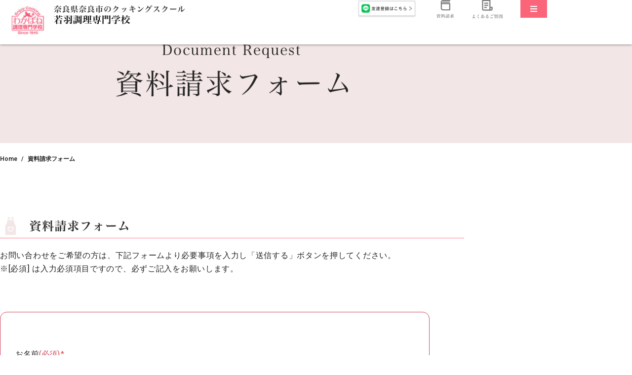

--- FILE ---
content_type: text/html; charset=UTF-8
request_url: https://wakabane.ac.jp/wcs/request/
body_size: 28760
content:
<!DOCTYPE html><html dir="ltr" lang="ja" prefix="og: https://ogp.me/ns#"><head >	<meta charset="UTF-8" />
	<meta name="viewport" content="width=device-width, initial-scale=1" />
	<title>資料請求 - わかばね調理専門学校 | 学校法人 若羽学園</title>

		<!-- All in One SEO 4.6.0 - aioseo.com -->
		<meta name="description" content="当校の学校案内・資料をご請求いただけます。わかばね調理専門学校 奈良県奈良市の奈良県奈良市のクッキングスクール" />
		<meta name="robots" content="max-image-preview:large" />
		<link rel="canonical" href="https://wakabane.ac.jp/wcs/request/" />
		<meta name="generator" content="All in One SEO (AIOSEO) 4.6.0" />
		<meta property="og:locale" content="ja_JP" />
		<meta property="og:site_name" content="わかばね調理専門学校 | 学校法人 若羽学園 - 奈良県奈良市のクッキングスクール・専門学校 わかばね調理専門学校" />
		<meta property="og:type" content="article" />
		<meta property="og:title" content="資料請求 - わかばね調理専門学校 | 学校法人 若羽学園" />
		<meta property="og:description" content="当校の学校案内・資料をご請求いただけます。わかばね調理専門学校 奈良県奈良市の奈良県奈良市のクッキングスクール" />
		<meta property="og:url" content="https://wakabane.ac.jp/wcs/request/" />
		<meta property="article:published_time" content="2024-01-30T07:43:39+00:00" />
		<meta property="article:modified_time" content="2024-05-29T02:17:20+00:00" />
		<meta name="twitter:card" content="summary_large_image" />
		<meta name="twitter:title" content="資料請求 - わかばね調理専門学校 | 学校法人 若羽学園" />
		<meta name="twitter:description" content="当校の学校案内・資料をご請求いただけます。わかばね調理専門学校 奈良県奈良市の奈良県奈良市のクッキングスクール" />
		<script type="application/ld+json" class="aioseo-schema">
			{"@context":"https:\/\/schema.org","@graph":[{"@type":"BreadcrumbList","@id":"https:\/\/wakabane.ac.jp\/wcs\/request\/#breadcrumblist","itemListElement":[{"@type":"ListItem","@id":"https:\/\/wakabane.ac.jp\/wcs\/#listItem","position":1,"name":"\u5bb6","item":"https:\/\/wakabane.ac.jp\/wcs\/","nextItem":"https:\/\/wakabane.ac.jp\/wcs\/request\/#listItem"},{"@type":"ListItem","@id":"https:\/\/wakabane.ac.jp\/wcs\/request\/#listItem","position":2,"name":"\u8cc7\u6599\u8acb\u6c42\u30d5\u30a9\u30fc\u30e0","previousItem":"https:\/\/wakabane.ac.jp\/wcs\/#listItem"}]},{"@type":"Organization","@id":"https:\/\/wakabane.ac.jp\/wcs\/#organization","name":"\u5948\u826f\u8abf\u7406\u77ed\u671f\u5927\u5b66\u6821","url":"https:\/\/wakabane.ac.jp\/wcs\/"},{"@type":"WebPage","@id":"https:\/\/wakabane.ac.jp\/wcs\/request\/#webpage","url":"https:\/\/wakabane.ac.jp\/wcs\/request\/","name":"\u8cc7\u6599\u8acb\u6c42 - \u308f\u304b\u3070\u306d\u8abf\u7406\u5c02\u9580\u5b66\u6821 | \u5b66\u6821\u6cd5\u4eba \u82e5\u7fbd\u5b66\u5712","description":"\u5f53\u6821\u306e\u5b66\u6821\u6848\u5185\u30fb\u8cc7\u6599\u3092\u3054\u8acb\u6c42\u3044\u305f\u3060\u3051\u307e\u3059\u3002\u308f\u304b\u3070\u306d\u8abf\u7406\u5c02\u9580\u5b66\u6821 \u5948\u826f\u770c\u5948\u826f\u5e02\u306e\u5948\u826f\u770c\u5948\u826f\u5e02\u306e\u30af\u30c3\u30ad\u30f3\u30b0\u30b9\u30af\u30fc\u30eb","inLanguage":"ja","isPartOf":{"@id":"https:\/\/wakabane.ac.jp\/wcs\/#website"},"breadcrumb":{"@id":"https:\/\/wakabane.ac.jp\/wcs\/request\/#breadcrumblist"},"datePublished":"2024-01-30T16:43:39+09:00","dateModified":"2024-05-29T11:17:20+09:00"},{"@type":"WebSite","@id":"https:\/\/wakabane.ac.jp\/wcs\/#website","url":"https:\/\/wakabane.ac.jp\/wcs\/","name":"\u5948\u826f\u8abf\u7406\u77ed\u671f\u5927\u5b66\u6821","description":"\u5948\u826f\u770c\u5948\u826f\u5e02\u306e\u30af\u30c3\u30ad\u30f3\u30b0\u30b9\u30af\u30fc\u30eb\u30fb\u5c02\u9580\u5b66\u6821 \u308f\u304b\u3070\u306d\u8abf\u7406\u5c02\u9580\u5b66\u6821","inLanguage":"ja","publisher":{"@id":"https:\/\/wakabane.ac.jp\/wcs\/#organization"}}]}
		</script>
		<!-- All in One SEO -->

<link rel='dns-prefetch' href='//www.googletagmanager.com' />
<link rel="alternate" type="application/rss+xml" title="わかばね調理専門学校 | 学校法人 若羽学園 &raquo; フィード" href="https://wakabane.ac.jp/wcs/feed/" />
<link rel="alternate" type="application/rss+xml" title="わかばね調理専門学校 | 学校法人 若羽学園 &raquo; コメントフィード" href="https://wakabane.ac.jp/wcs/comments/feed/" />
<link rel="alternate" title="oEmbed (JSON)" type="application/json+oembed" href="https://wakabane.ac.jp/wcs/wp-json/oembed/1.0/embed?url=https%3A%2F%2Fwakabane.ac.jp%2Fwcs%2Frequest%2F" />
<link rel="alternate" title="oEmbed (XML)" type="text/xml+oembed" href="https://wakabane.ac.jp/wcs/wp-json/oembed/1.0/embed?url=https%3A%2F%2Fwakabane.ac.jp%2Fwcs%2Frequest%2F&#038;format=xml" />
		<!-- This site uses the Google Analytics by MonsterInsights plugin v9.11.1 - Using Analytics tracking - https://www.monsterinsights.com/ -->
							<script src="//www.googletagmanager.com/gtag/js?id=G-LKDVDJ4L9D"  data-cfasync="false" data-wpfc-render="false" type="text/javascript" async></script>
			<script data-cfasync="false" data-wpfc-render="false" type="text/javascript">
				var mi_version = '9.11.1';
				var mi_track_user = true;
				var mi_no_track_reason = '';
								var MonsterInsightsDefaultLocations = {"page_location":"https:\/\/wakabane.ac.jp\/wcs\/request\/"};
								if ( typeof MonsterInsightsPrivacyGuardFilter === 'function' ) {
					var MonsterInsightsLocations = (typeof MonsterInsightsExcludeQuery === 'object') ? MonsterInsightsPrivacyGuardFilter( MonsterInsightsExcludeQuery ) : MonsterInsightsPrivacyGuardFilter( MonsterInsightsDefaultLocations );
				} else {
					var MonsterInsightsLocations = (typeof MonsterInsightsExcludeQuery === 'object') ? MonsterInsightsExcludeQuery : MonsterInsightsDefaultLocations;
				}

								var disableStrs = [
										'ga-disable-G-LKDVDJ4L9D',
									];

				/* Function to detect opted out users */
				function __gtagTrackerIsOptedOut() {
					for (var index = 0; index < disableStrs.length; index++) {
						if (document.cookie.indexOf(disableStrs[index] + '=true') > -1) {
							return true;
						}
					}

					return false;
				}

				/* Disable tracking if the opt-out cookie exists. */
				if (__gtagTrackerIsOptedOut()) {
					for (var index = 0; index < disableStrs.length; index++) {
						window[disableStrs[index]] = true;
					}
				}

				/* Opt-out function */
				function __gtagTrackerOptout() {
					for (var index = 0; index < disableStrs.length; index++) {
						document.cookie = disableStrs[index] + '=true; expires=Thu, 31 Dec 2099 23:59:59 UTC; path=/';
						window[disableStrs[index]] = true;
					}
				}

				if ('undefined' === typeof gaOptout) {
					function gaOptout() {
						__gtagTrackerOptout();
					}
				}
								window.dataLayer = window.dataLayer || [];

				window.MonsterInsightsDualTracker = {
					helpers: {},
					trackers: {},
				};
				if (mi_track_user) {
					function __gtagDataLayer() {
						dataLayer.push(arguments);
					}

					function __gtagTracker(type, name, parameters) {
						if (!parameters) {
							parameters = {};
						}

						if (parameters.send_to) {
							__gtagDataLayer.apply(null, arguments);
							return;
						}

						if (type === 'event') {
														parameters.send_to = monsterinsights_frontend.v4_id;
							var hookName = name;
							if (typeof parameters['event_category'] !== 'undefined') {
								hookName = parameters['event_category'] + ':' + name;
							}

							if (typeof MonsterInsightsDualTracker.trackers[hookName] !== 'undefined') {
								MonsterInsightsDualTracker.trackers[hookName](parameters);
							} else {
								__gtagDataLayer('event', name, parameters);
							}
							
						} else {
							__gtagDataLayer.apply(null, arguments);
						}
					}

					__gtagTracker('js', new Date());
					__gtagTracker('set', {
						'developer_id.dZGIzZG': true,
											});
					if ( MonsterInsightsLocations.page_location ) {
						__gtagTracker('set', MonsterInsightsLocations);
					}
										__gtagTracker('config', 'G-LKDVDJ4L9D', {"forceSSL":"true","link_attribution":"true"} );
										window.gtag = __gtagTracker;										(function () {
						/* https://developers.google.com/analytics/devguides/collection/analyticsjs/ */
						/* ga and __gaTracker compatibility shim. */
						var noopfn = function () {
							return null;
						};
						var newtracker = function () {
							return new Tracker();
						};
						var Tracker = function () {
							return null;
						};
						var p = Tracker.prototype;
						p.get = noopfn;
						p.set = noopfn;
						p.send = function () {
							var args = Array.prototype.slice.call(arguments);
							args.unshift('send');
							__gaTracker.apply(null, args);
						};
						var __gaTracker = function () {
							var len = arguments.length;
							if (len === 0) {
								return;
							}
							var f = arguments[len - 1];
							if (typeof f !== 'object' || f === null || typeof f.hitCallback !== 'function') {
								if ('send' === arguments[0]) {
									var hitConverted, hitObject = false, action;
									if ('event' === arguments[1]) {
										if ('undefined' !== typeof arguments[3]) {
											hitObject = {
												'eventAction': arguments[3],
												'eventCategory': arguments[2],
												'eventLabel': arguments[4],
												'value': arguments[5] ? arguments[5] : 1,
											}
										}
									}
									if ('pageview' === arguments[1]) {
										if ('undefined' !== typeof arguments[2]) {
											hitObject = {
												'eventAction': 'page_view',
												'page_path': arguments[2],
											}
										}
									}
									if (typeof arguments[2] === 'object') {
										hitObject = arguments[2];
									}
									if (typeof arguments[5] === 'object') {
										Object.assign(hitObject, arguments[5]);
									}
									if ('undefined' !== typeof arguments[1].hitType) {
										hitObject = arguments[1];
										if ('pageview' === hitObject.hitType) {
											hitObject.eventAction = 'page_view';
										}
									}
									if (hitObject) {
										action = 'timing' === arguments[1].hitType ? 'timing_complete' : hitObject.eventAction;
										hitConverted = mapArgs(hitObject);
										__gtagTracker('event', action, hitConverted);
									}
								}
								return;
							}

							function mapArgs(args) {
								var arg, hit = {};
								var gaMap = {
									'eventCategory': 'event_category',
									'eventAction': 'event_action',
									'eventLabel': 'event_label',
									'eventValue': 'event_value',
									'nonInteraction': 'non_interaction',
									'timingCategory': 'event_category',
									'timingVar': 'name',
									'timingValue': 'value',
									'timingLabel': 'event_label',
									'page': 'page_path',
									'location': 'page_location',
									'title': 'page_title',
									'referrer' : 'page_referrer',
								};
								for (arg in args) {
																		if (!(!args.hasOwnProperty(arg) || !gaMap.hasOwnProperty(arg))) {
										hit[gaMap[arg]] = args[arg];
									} else {
										hit[arg] = args[arg];
									}
								}
								return hit;
							}

							try {
								f.hitCallback();
							} catch (ex) {
							}
						};
						__gaTracker.create = newtracker;
						__gaTracker.getByName = newtracker;
						__gaTracker.getAll = function () {
							return [];
						};
						__gaTracker.remove = noopfn;
						__gaTracker.loaded = true;
						window['__gaTracker'] = __gaTracker;
					})();
									} else {
										console.log("");
					(function () {
						function __gtagTracker() {
							return null;
						}

						window['__gtagTracker'] = __gtagTracker;
						window['gtag'] = __gtagTracker;
					})();
									}
			</script>
							<!-- / Google Analytics by MonsterInsights -->
		<style id='wp-img-auto-sizes-contain-inline-css' type='text/css'>
img:is([sizes=auto i],[sizes^="auto," i]){contain-intrinsic-size:3000px 1500px}
/*# sourceURL=wp-img-auto-sizes-contain-inline-css */
</style>
<style id='wp-emoji-styles-inline-css' type='text/css'>

	img.wp-smiley, img.emoji {
		display: inline !important;
		border: none !important;
		box-shadow: none !important;
		height: 1em !important;
		width: 1em !important;
		margin: 0 0.07em !important;
		vertical-align: -0.1em !important;
		background: none !important;
		padding: 0 !important;
	}
/*# sourceURL=wp-emoji-styles-inline-css */
</style>
<style id='classic-theme-styles-inline-css' type='text/css'>
/*! This file is auto-generated */
.wp-block-button__link{color:#fff;background-color:#32373c;border-radius:9999px;box-shadow:none;text-decoration:none;padding:calc(.667em + 2px) calc(1.333em + 2px);font-size:1.125em}.wp-block-file__button{background:#32373c;color:#fff;text-decoration:none}
/*# sourceURL=/wp-includes/css/classic-themes.min.css */
</style>
<link rel='stylesheet' id='hfe-style-css' href='https://wakabane.ac.jp/wcs/wp-content/plugins/header-footer-elementor/assets/css/header-footer-elementor.css?ver=1.6.23' type='text/css' media='all' />
<link rel='stylesheet' id='elementor-frontend-css' href='https://wakabane.ac.jp/wcs/wp-content/plugins/elementor/assets/css/frontend-lite.min.css?ver=3.18.3' type='text/css' media='all' />
<link rel='stylesheet' id='swiper-css' href='https://wakabane.ac.jp/wcs/wp-content/plugins/elementor/assets/lib/swiper/v8/css/swiper.min.css?ver=8.4.5' type='text/css' media='all' />
<link rel='stylesheet' id='font-awesome-css' href='https://wakabane.ac.jp/wcs/wp-content/plugins/elementor/assets/lib/font-awesome/css/font-awesome.min.css?ver=4.7.0' type='text/css' media='all' />
<link rel='stylesheet' id='jupiterx-core-raven-frontend-css' href='https://wakabane.ac.jp/wcs/wp-content/plugins/jupiterx-core/includes/extensions/raven/assets/css/frontend.min.css?ver=6.9' type='text/css' media='all' />
<link rel='stylesheet' id='elementor-post-6-css' href='https://wakabane.ac.jp/wcs/wp-content/uploads/elementor/css/post-6.css?ver=1712914994' type='text/css' media='all' />
<link rel='stylesheet' id='flatpickr-css' href='https://wakabane.ac.jp/wcs/wp-content/plugins/elementor/assets/lib/flatpickr/flatpickr.min.css?ver=4.1.4' type='text/css' media='all' />
<link rel='stylesheet' id='elementor-global-css' href='https://wakabane.ac.jp/wcs/wp-content/uploads/elementor/css/global.css?ver=1712914995' type='text/css' media='all' />
<link rel='stylesheet' id='elementor-post-1718-css' href='https://wakabane.ac.jp/wcs/wp-content/uploads/elementor/css/post-1718.css?ver=1716949317' type='text/css' media='all' />
<link rel='stylesheet' id='hfe-widgets-style-css' href='https://wakabane.ac.jp/wcs/wp-content/plugins/header-footer-elementor/inc/widgets-css/frontend.css?ver=1.6.23' type='text/css' media='all' />
<link rel='stylesheet' id='font-awesome-5-all-css' href='https://wakabane.ac.jp/wcs/wp-content/plugins/elementor/assets/lib/font-awesome/css/all.min.css?ver=3.18.3' type='text/css' media='all' />
<link rel='stylesheet' id='font-awesome-4-shim-css' href='https://wakabane.ac.jp/wcs/wp-content/plugins/elementor/assets/lib/font-awesome/css/v4-shims.min.css?ver=3.18.3' type='text/css' media='all' />
<link rel='stylesheet' id='jupiterx-popups-animation-css' href='https://wakabane.ac.jp/wcs/wp-content/plugins/jupiterx-core/includes/extensions/raven/assets/lib/animate/animate.min.css?ver=2.0.9' type='text/css' media='all' />
<link rel='stylesheet' id='jupiterx-css' href='https://wakabane.ac.jp/wcs/wp-content/uploads/jupiterx/compiler/jupiterx/b9d0f3f.css?ver=2.0.9' type='text/css' media='all' />
<link rel='stylesheet' id='jupiterx-elements-dynamic-styles-css' href='https://wakabane.ac.jp/wcs/wp-content/uploads/jupiterx/compiler/jupiterx-elements-dynamic-styles/b0ee95d.css?ver=2.0.9' type='text/css' media='all' />
<link rel='stylesheet' id='elementor-post-197-css' href='https://wakabane.ac.jp/wcs/wp-content/uploads/elementor/css/post-197.css?ver=1758370884' type='text/css' media='all' />
<link rel='stylesheet' id='elementor-post-177-css' href='https://wakabane.ac.jp/wcs/wp-content/uploads/elementor/css/post-177.css?ver=1764312630' type='text/css' media='all' />
<link rel='stylesheet' id='google-fonts-1-css' href='https://fonts.googleapis.com/css?family=Roboto%3A100%2C100italic%2C200%2C200italic%2C300%2C300italic%2C400%2C400italic%2C500%2C500italic%2C600%2C600italic%2C700%2C700italic%2C800%2C800italic%2C900%2C900italic%7CRoboto+Slab%3A100%2C100italic%2C200%2C200italic%2C300%2C300italic%2C400%2C400italic%2C500%2C500italic%2C600%2C600italic%2C700%2C700italic%2C800%2C800italic%2C900%2C900italic%7CRoboto+Serif%3A100%2C100italic%2C200%2C200italic%2C300%2C300italic%2C400%2C400italic%2C500%2C500italic%2C600%2C600italic%2C700%2C700italic%2C800%2C800italic%2C900%2C900italic&#038;display=swap&#038;ver=6.9' type='text/css' media='all' />
<link rel="preconnect" href="https://fonts.gstatic.com/" crossorigin><script type="text/javascript" src="https://wakabane.ac.jp/wcs/wp-content/plugins/google-analytics-for-wordpress/assets/js/frontend-gtag.min.js?ver=9.11.1" id="monsterinsights-frontend-script-js" async="async" data-wp-strategy="async"></script>
<script data-cfasync="false" data-wpfc-render="false" type="text/javascript" id='monsterinsights-frontend-script-js-extra'>/* <![CDATA[ */
var monsterinsights_frontend = {"js_events_tracking":"true","download_extensions":"doc,pdf,ppt,zip,xls,docx,pptx,xlsx","inbound_paths":"[{\"path\":\"\\\/go\\\/\",\"label\":\"affiliate\"},{\"path\":\"\\\/recommend\\\/\",\"label\":\"affiliate\"}]","home_url":"https:\/\/wakabane.ac.jp\/wcs","hash_tracking":"false","v4_id":"G-LKDVDJ4L9D"};/* ]]> */
</script>
<script type="text/javascript" src="https://wakabane.ac.jp/wcs/wp-content/plugins/elementor/assets/lib/font-awesome/js/v4-shims.min.js?ver=3.18.3" id="font-awesome-4-shim-js"></script>
<script type="text/javascript" src="https://wakabane.ac.jp/wcs/wp-includes/js/jquery/jquery.min.js?ver=3.7.1" id="jquery-core-js"></script>
<script type="text/javascript" src="https://wakabane.ac.jp/wcs/wp-includes/js/jquery/jquery-migrate.min.js?ver=3.4.1" id="jquery-migrate-js"></script>
<script type="text/javascript" src="https://wakabane.ac.jp/wcs/wp-content/themes/jupiterx/lib/admin/assets/lib/webfont/webfont.min.js?ver=1.6.26" id="jupiterx-webfont-js"></script>
<script type="text/javascript" id="jupiterx-webfont-js-after">
/* <![CDATA[ */
WebFont.load({
				google: {
					families: ['Roboto:100,200,300,400,500,600,700,800,900,100italic,200italic,300italic,400italic,500italic,600italic,700italic,800italic,900italic','Roboto Slab:100,200,300,400,500,600,700,800,900,100italic,200italic,300italic,400italic,500italic,600italic,700italic,800italic,900italic']
				}
			});
//# sourceURL=jupiterx-webfont-js-after
/* ]]> */
</script>
<script type="text/javascript" src="https://wakabane.ac.jp/wcs/wp-content/themes/jupiterx/lib/assets/dist/js/utils.min.js?ver=2.0.9" id="jupiterx-utils-js"></script>

<!-- Site Kit によって追加された Google タグ（gtag.js）スニペット -->
<!-- Google アナリティクス スニペット (Site Kit が追加) -->
<script type="text/javascript" src="https://www.googletagmanager.com/gtag/js?id=GT-PJRR8RXF" id="google_gtagjs-js" async></script>
<script type="text/javascript" id="google_gtagjs-js-after">
/* <![CDATA[ */
window.dataLayer = window.dataLayer || [];function gtag(){dataLayer.push(arguments);}
gtag("set","linker",{"domains":["wakabane.ac.jp"]});
gtag("js", new Date());
gtag("set", "developer_id.dZTNiMT", true);
gtag("config", "GT-PJRR8RXF");
 window._googlesitekit = window._googlesitekit || {}; window._googlesitekit.throttledEvents = []; window._googlesitekit.gtagEvent = (name, data) => { var key = JSON.stringify( { name, data } ); if ( !! window._googlesitekit.throttledEvents[ key ] ) { return; } window._googlesitekit.throttledEvents[ key ] = true; setTimeout( () => { delete window._googlesitekit.throttledEvents[ key ]; }, 5 ); gtag( "event", name, { ...data, event_source: "site-kit" } ); }; 
//# sourceURL=google_gtagjs-js-after
/* ]]> */
</script>
<link rel="https://api.w.org/" href="https://wakabane.ac.jp/wcs/wp-json/" /><link rel="alternate" title="JSON" type="application/json" href="https://wakabane.ac.jp/wcs/wp-json/wp/v2/pages/1718" /><link rel="EditURI" type="application/rsd+xml" title="RSD" href="https://wakabane.ac.jp/wcs/xmlrpc.php?rsd" />
<meta name="generator" content="WordPress 6.9" />
<link rel='shortlink' href='https://wakabane.ac.jp/wcs/?p=1718' />
<meta name="generator" content="Site Kit by Google 1.170.0" /><meta name="google-site-verification" content="iW3YAEZ4aCvaGRhfWk4F8AIf3Ml5aoTZxCiZjwDq8Pc"><meta name="google-site-verification" content="9aH4L1qhSMqQHFXCuFGFeX8dQM5Jjukg3Y5HXZs24xU"><meta name="generator" content="Elementor 3.18.3; features: e_dom_optimization, e_optimized_assets_loading, e_optimized_css_loading, e_font_icon_svg, additional_custom_breakpoints, block_editor_assets_optimize, e_image_loading_optimization; settings: css_print_method-external, google_font-enabled, font_display-swap">
<link rel="icon" href="https://wakabane.ac.jp/wcs/wp-content/uploads/2024/01/ncjc2-150x150.png" sizes="32x32" />
<link rel="icon" href="https://wakabane.ac.jp/wcs/wp-content/uploads/2024/01/ncjc2-300x300.png" sizes="192x192" />
<link rel="apple-touch-icon" href="https://wakabane.ac.jp/wcs/wp-content/uploads/2024/01/ncjc2-300x300.png" />
<meta name="msapplication-TileImage" content="https://wakabane.ac.jp/wcs/wp-content/uploads/2024/01/ncjc2-300x300.png" />
		<style type="text/css" id="wp-custom-css">
			.raven-sortable-items >a{
		text-decoration: none;
	transition: background-color 0.2s;
}

.raven-sortable-items >a:hover{
	opacity: 0.5;
}
	
.raven-sortable-items a[data-category="-1"] {
    background-color: #ffffff;
			border: 1px solid #222222;
	   color: initial;
	   color: #222222
}

.raven-sortable-items a[data-category="17"] {
    background-color: #E07150;
    border: 1px solid #E07150;
	  color: initial;
	  color: #ffffff
}

.raven-sortable-items a[data-category="15"] {
    background-color: #ED7272;
	   border: 1px solid #ED7272;
	   color: initial;
	   color: #ffffff
}

.raven-sortable-items a[data-category="18"] {
    background-color: #8F6868;
    border: 1px solid #8F6868;
	   color: initial;
	   color: #ffffff
}

.raven-sortable-items a[data-category="14"] {
    background-color: #2049B1;
    border: 1px solid #2049B1;
	  color: initial;
	  color: #ffffff
}

.raven-sortable-items a[data-category="16"] {
    background-color: #83A622;
    border: 1px solid #83A622;
	   color: initial;
	   color: #ffffff
}

.raven-sortable-items a[data-category="25"] {
    background-color: #208C30;
    border: 1px solid #208C30;
	   color: initial;
	   color: #ffffff
}

.raven-post-categories > a{
	box-sizing: border-box;
	padding: 4px 12px;
	color: #FFFFFF !important;
	text-decoration: none;
	pointer-events: none;
}


.category-event span.raven-post-categories {
	background-color: #E07150;
	padding: 4px 12px;
}


.category-open-campus span.raven-post-categories {
	background-color: #ED7272;
	padding: 4px 12px;
}

.category-news span.raven-post-categories {
	background-color: #8F6868;
	padding: 4px 12px;
}

.category-kaigo span.raven-post-categories {
	background-color: #2049B1;
	padding: 4px 12px;
}


.category-class-scene span.raven-post-categories {
	background-color: #83A622;
	padding: 4px 12px;
}

.category-blog span.raven-post-categories {
	background-color: #208C30;
	padding: 4px 12px;
}

.raven-post-date, .jupiterx-post-meta　{
	pointer-events: none;
}

.single-post .jupiterx-post-meta a{
	pointer-events: none;
}

/* .elementor-widget-raven-posts, a:hover{ 
	text-decoration:underline;
} */








		</style>
		<style id='global-styles-inline-css' type='text/css'>
:root{--wp--preset--aspect-ratio--square: 1;--wp--preset--aspect-ratio--4-3: 4/3;--wp--preset--aspect-ratio--3-4: 3/4;--wp--preset--aspect-ratio--3-2: 3/2;--wp--preset--aspect-ratio--2-3: 2/3;--wp--preset--aspect-ratio--16-9: 16/9;--wp--preset--aspect-ratio--9-16: 9/16;--wp--preset--color--black: #000000;--wp--preset--color--cyan-bluish-gray: #abb8c3;--wp--preset--color--white: #ffffff;--wp--preset--color--pale-pink: #f78da7;--wp--preset--color--vivid-red: #cf2e2e;--wp--preset--color--luminous-vivid-orange: #ff6900;--wp--preset--color--luminous-vivid-amber: #fcb900;--wp--preset--color--light-green-cyan: #7bdcb5;--wp--preset--color--vivid-green-cyan: #00d084;--wp--preset--color--pale-cyan-blue: #8ed1fc;--wp--preset--color--vivid-cyan-blue: #0693e3;--wp--preset--color--vivid-purple: #9b51e0;--wp--preset--gradient--vivid-cyan-blue-to-vivid-purple: linear-gradient(135deg,rgb(6,147,227) 0%,rgb(155,81,224) 100%);--wp--preset--gradient--light-green-cyan-to-vivid-green-cyan: linear-gradient(135deg,rgb(122,220,180) 0%,rgb(0,208,130) 100%);--wp--preset--gradient--luminous-vivid-amber-to-luminous-vivid-orange: linear-gradient(135deg,rgb(252,185,0) 0%,rgb(255,105,0) 100%);--wp--preset--gradient--luminous-vivid-orange-to-vivid-red: linear-gradient(135deg,rgb(255,105,0) 0%,rgb(207,46,46) 100%);--wp--preset--gradient--very-light-gray-to-cyan-bluish-gray: linear-gradient(135deg,rgb(238,238,238) 0%,rgb(169,184,195) 100%);--wp--preset--gradient--cool-to-warm-spectrum: linear-gradient(135deg,rgb(74,234,220) 0%,rgb(151,120,209) 20%,rgb(207,42,186) 40%,rgb(238,44,130) 60%,rgb(251,105,98) 80%,rgb(254,248,76) 100%);--wp--preset--gradient--blush-light-purple: linear-gradient(135deg,rgb(255,206,236) 0%,rgb(152,150,240) 100%);--wp--preset--gradient--blush-bordeaux: linear-gradient(135deg,rgb(254,205,165) 0%,rgb(254,45,45) 50%,rgb(107,0,62) 100%);--wp--preset--gradient--luminous-dusk: linear-gradient(135deg,rgb(255,203,112) 0%,rgb(199,81,192) 50%,rgb(65,88,208) 100%);--wp--preset--gradient--pale-ocean: linear-gradient(135deg,rgb(255,245,203) 0%,rgb(182,227,212) 50%,rgb(51,167,181) 100%);--wp--preset--gradient--electric-grass: linear-gradient(135deg,rgb(202,248,128) 0%,rgb(113,206,126) 100%);--wp--preset--gradient--midnight: linear-gradient(135deg,rgb(2,3,129) 0%,rgb(40,116,252) 100%);--wp--preset--font-size--small: 13px;--wp--preset--font-size--medium: 20px;--wp--preset--font-size--large: 36px;--wp--preset--font-size--x-large: 42px;--wp--preset--spacing--20: 0.44rem;--wp--preset--spacing--30: 0.67rem;--wp--preset--spacing--40: 1rem;--wp--preset--spacing--50: 1.5rem;--wp--preset--spacing--60: 2.25rem;--wp--preset--spacing--70: 3.38rem;--wp--preset--spacing--80: 5.06rem;--wp--preset--shadow--natural: 6px 6px 9px rgba(0, 0, 0, 0.2);--wp--preset--shadow--deep: 12px 12px 50px rgba(0, 0, 0, 0.4);--wp--preset--shadow--sharp: 6px 6px 0px rgba(0, 0, 0, 0.2);--wp--preset--shadow--outlined: 6px 6px 0px -3px rgb(255, 255, 255), 6px 6px rgb(0, 0, 0);--wp--preset--shadow--crisp: 6px 6px 0px rgb(0, 0, 0);}:where(.is-layout-flex){gap: 0.5em;}:where(.is-layout-grid){gap: 0.5em;}body .is-layout-flex{display: flex;}.is-layout-flex{flex-wrap: wrap;align-items: center;}.is-layout-flex > :is(*, div){margin: 0;}body .is-layout-grid{display: grid;}.is-layout-grid > :is(*, div){margin: 0;}:where(.wp-block-columns.is-layout-flex){gap: 2em;}:where(.wp-block-columns.is-layout-grid){gap: 2em;}:where(.wp-block-post-template.is-layout-flex){gap: 1.25em;}:where(.wp-block-post-template.is-layout-grid){gap: 1.25em;}.has-black-color{color: var(--wp--preset--color--black) !important;}.has-cyan-bluish-gray-color{color: var(--wp--preset--color--cyan-bluish-gray) !important;}.has-white-color{color: var(--wp--preset--color--white) !important;}.has-pale-pink-color{color: var(--wp--preset--color--pale-pink) !important;}.has-vivid-red-color{color: var(--wp--preset--color--vivid-red) !important;}.has-luminous-vivid-orange-color{color: var(--wp--preset--color--luminous-vivid-orange) !important;}.has-luminous-vivid-amber-color{color: var(--wp--preset--color--luminous-vivid-amber) !important;}.has-light-green-cyan-color{color: var(--wp--preset--color--light-green-cyan) !important;}.has-vivid-green-cyan-color{color: var(--wp--preset--color--vivid-green-cyan) !important;}.has-pale-cyan-blue-color{color: var(--wp--preset--color--pale-cyan-blue) !important;}.has-vivid-cyan-blue-color{color: var(--wp--preset--color--vivid-cyan-blue) !important;}.has-vivid-purple-color{color: var(--wp--preset--color--vivid-purple) !important;}.has-black-background-color{background-color: var(--wp--preset--color--black) !important;}.has-cyan-bluish-gray-background-color{background-color: var(--wp--preset--color--cyan-bluish-gray) !important;}.has-white-background-color{background-color: var(--wp--preset--color--white) !important;}.has-pale-pink-background-color{background-color: var(--wp--preset--color--pale-pink) !important;}.has-vivid-red-background-color{background-color: var(--wp--preset--color--vivid-red) !important;}.has-luminous-vivid-orange-background-color{background-color: var(--wp--preset--color--luminous-vivid-orange) !important;}.has-luminous-vivid-amber-background-color{background-color: var(--wp--preset--color--luminous-vivid-amber) !important;}.has-light-green-cyan-background-color{background-color: var(--wp--preset--color--light-green-cyan) !important;}.has-vivid-green-cyan-background-color{background-color: var(--wp--preset--color--vivid-green-cyan) !important;}.has-pale-cyan-blue-background-color{background-color: var(--wp--preset--color--pale-cyan-blue) !important;}.has-vivid-cyan-blue-background-color{background-color: var(--wp--preset--color--vivid-cyan-blue) !important;}.has-vivid-purple-background-color{background-color: var(--wp--preset--color--vivid-purple) !important;}.has-black-border-color{border-color: var(--wp--preset--color--black) !important;}.has-cyan-bluish-gray-border-color{border-color: var(--wp--preset--color--cyan-bluish-gray) !important;}.has-white-border-color{border-color: var(--wp--preset--color--white) !important;}.has-pale-pink-border-color{border-color: var(--wp--preset--color--pale-pink) !important;}.has-vivid-red-border-color{border-color: var(--wp--preset--color--vivid-red) !important;}.has-luminous-vivid-orange-border-color{border-color: var(--wp--preset--color--luminous-vivid-orange) !important;}.has-luminous-vivid-amber-border-color{border-color: var(--wp--preset--color--luminous-vivid-amber) !important;}.has-light-green-cyan-border-color{border-color: var(--wp--preset--color--light-green-cyan) !important;}.has-vivid-green-cyan-border-color{border-color: var(--wp--preset--color--vivid-green-cyan) !important;}.has-pale-cyan-blue-border-color{border-color: var(--wp--preset--color--pale-cyan-blue) !important;}.has-vivid-cyan-blue-border-color{border-color: var(--wp--preset--color--vivid-cyan-blue) !important;}.has-vivid-purple-border-color{border-color: var(--wp--preset--color--vivid-purple) !important;}.has-vivid-cyan-blue-to-vivid-purple-gradient-background{background: var(--wp--preset--gradient--vivid-cyan-blue-to-vivid-purple) !important;}.has-light-green-cyan-to-vivid-green-cyan-gradient-background{background: var(--wp--preset--gradient--light-green-cyan-to-vivid-green-cyan) !important;}.has-luminous-vivid-amber-to-luminous-vivid-orange-gradient-background{background: var(--wp--preset--gradient--luminous-vivid-amber-to-luminous-vivid-orange) !important;}.has-luminous-vivid-orange-to-vivid-red-gradient-background{background: var(--wp--preset--gradient--luminous-vivid-orange-to-vivid-red) !important;}.has-very-light-gray-to-cyan-bluish-gray-gradient-background{background: var(--wp--preset--gradient--very-light-gray-to-cyan-bluish-gray) !important;}.has-cool-to-warm-spectrum-gradient-background{background: var(--wp--preset--gradient--cool-to-warm-spectrum) !important;}.has-blush-light-purple-gradient-background{background: var(--wp--preset--gradient--blush-light-purple) !important;}.has-blush-bordeaux-gradient-background{background: var(--wp--preset--gradient--blush-bordeaux) !important;}.has-luminous-dusk-gradient-background{background: var(--wp--preset--gradient--luminous-dusk) !important;}.has-pale-ocean-gradient-background{background: var(--wp--preset--gradient--pale-ocean) !important;}.has-electric-grass-gradient-background{background: var(--wp--preset--gradient--electric-grass) !important;}.has-midnight-gradient-background{background: var(--wp--preset--gradient--midnight) !important;}.has-small-font-size{font-size: var(--wp--preset--font-size--small) !important;}.has-medium-font-size{font-size: var(--wp--preset--font-size--medium) !important;}.has-large-font-size{font-size: var(--wp--preset--font-size--large) !important;}.has-x-large-font-size{font-size: var(--wp--preset--font-size--x-large) !important;}
/*# sourceURL=global-styles-inline-css */
</style>
<link rel='stylesheet' id='elementor-post-1982-css' href='https://wakabane.ac.jp/wcs/wp-content/uploads/elementor/css/post-1982.css?ver=1726801914' type='text/css' media='all' />
</head><body class="wp-singular page-template page-template-elementor_header_footer page page-id-1718 wp-theme-jupiterx no-js ehf-template-jupiterx ehf-stylesheet-jupiterx elementor-default elementor-template-full-width elementor-kit-6 elementor-page elementor-page-1718 jupiterx-header-sticky" itemscope="itemscope" itemtype="http://schema.org/WebPage"><a class="jupiterx-a11y jupiterx-a11y-skip-navigation-link" href="#jupiterx-main">Skip to content</a><div class="jupiterx-site"><header class="jupiterx-header jupiterx-header-custom" data-jupiterx-settings="{&quot;breakpoint&quot;:&quot;767.98&quot;,&quot;template&quot;:&quot;197&quot;,&quot;behavior&quot;:&quot;sticky&quot;,&quot;offset&quot;:&quot;500&quot;}" role="banner" itemscope="itemscope" itemtype="http://schema.org/WPHeader">		<div data-elementor-type="header" data-elementor-id="197" class="elementor elementor-197">
							<div class="elementor-element elementor-element-dbcdf49 e-con-full e-flex e-con e-parent" data-id="dbcdf49" data-element_type="container" data-settings="{&quot;content_width&quot;:&quot;full&quot;,&quot;background_background&quot;:&quot;classic&quot;}" data-core-v316-plus="true">
		<div class="elementor-element elementor-element-9dc37f5 e-con-full e-flex e-con e-child" data-id="9dc37f5" data-element_type="container" data-settings="{&quot;content_width&quot;:&quot;full&quot;}">
				<div data-raven-element-link="{&quot;url&quot;:&quot;http:\/\/wakabane.ac.jp\/wcs\/&quot;,&quot;is_external&quot;:&quot;&quot;,&quot;nofollow&quot;:&quot;&quot;,&quot;custom_attributes&quot;:&quot;&quot;}" style="cursor: pointer" class="elementor-element elementor-element-ef58ef5 elementor-widget-mobile__width-initial elementor-widget__width-initial elementor-widget elementor-widget-raven-site-logo" data-id="ef58ef5" data-element_type="widget" data-widget_type="raven-site-logo.default">
				<div class="elementor-widget-container">
					<div class="raven-widget-wrapper">
			<div class="raven-site-logo raven-site-logo-customizer">
									<a class="raven-site-logo-link" href="http://wakabane.ac.jp/wcs/">
								<picture><img src="https://wakabane.ac.jp/wcs/wp-content/uploads/2024/01/ncjc2.png" alt="わかばね調理専門学校 | 学校法人 若羽学園" data-no-lazy="1" /></picture>									</a>
							</div>
		</div>
				</div>
				</div>
				<div class="elementor-element elementor-element-aa8c79b elementor-widget__width-initial elementor-widget-mobile__width-initial elementor-widget elementor-widget-image" data-id="aa8c79b" data-element_type="widget" data-widget_type="image.default">
				<div class="elementor-widget-container">
			<style>/*! elementor - v3.18.0 - 20-12-2023 */
.elementor-widget-image{text-align:center}.elementor-widget-image a{display:inline-block}.elementor-widget-image a img[src$=".svg"]{width:48px}.elementor-widget-image img{vertical-align:middle;display:inline-block}</style>													<a href="http://wakabane.ac.jp/wcs/">
							<img width="538" height="80" src="https://wakabane.ac.jp/wcs/wp-content/uploads/2024/01/textlogo_奈良調理短期大学校-1.png" class="attachment-full size-full wp-image-5354" alt="" srcset="https://wakabane.ac.jp/wcs/wp-content/uploads/2024/01/textlogo_奈良調理短期大学校-1.png 538w, https://wakabane.ac.jp/wcs/wp-content/uploads/2024/01/textlogo_奈良調理短期大学校-1-300x45.png 300w" sizes="(max-width: 538px) 100vw, 538px" />								</a>
															</div>
				</div>
				<div class="elementor-element elementor-element-387fa4f elementor-widget__width-initial elementor-hidden-mobile elementor-widget-tablet__width-initial elementor-widget elementor-widget-spacer" data-id="387fa4f" data-element_type="widget" data-widget_type="spacer.default">
				<div class="elementor-widget-container">
			<style>/*! elementor - v3.18.0 - 20-12-2023 */
.elementor-column .elementor-spacer-inner{height:var(--spacer-size)}.e-con{--container-widget-width:100%}.e-con-inner>.elementor-widget-spacer,.e-con>.elementor-widget-spacer{width:var(--container-widget-width,var(--spacer-size));--align-self:var(--container-widget-align-self,initial);--flex-shrink:0}.e-con-inner>.elementor-widget-spacer>.elementor-widget-container,.e-con>.elementor-widget-spacer>.elementor-widget-container{height:100%;width:100%}.e-con-inner>.elementor-widget-spacer>.elementor-widget-container>.elementor-spacer,.e-con>.elementor-widget-spacer>.elementor-widget-container>.elementor-spacer{height:100%}.e-con-inner>.elementor-widget-spacer>.elementor-widget-container>.elementor-spacer>.elementor-spacer-inner,.e-con>.elementor-widget-spacer>.elementor-widget-container>.elementor-spacer>.elementor-spacer-inner{height:var(--container-widget-height,var(--spacer-size))}.e-con-inner>.elementor-widget-spacer.elementor-widget-empty,.e-con>.elementor-widget-spacer.elementor-widget-empty{position:relative;min-height:22px;min-width:22px}.e-con-inner>.elementor-widget-spacer.elementor-widget-empty .elementor-widget-empty-icon,.e-con>.elementor-widget-spacer.elementor-widget-empty .elementor-widget-empty-icon{position:absolute;top:0;bottom:0;left:0;right:0;margin:auto;padding:0;width:22px;height:22px}</style>		<div class="elementor-spacer">
			<div class="elementor-spacer-inner"></div>
		</div>
				</div>
				</div>
				<div class="elementor-element elementor-element-584a2f9 elementor-widget-mobile__width-initial elementor-hidden-mobile elementor-widget__width-initial elementor-widget elementor-widget-image" data-id="584a2f9" data-element_type="widget" data-widget_type="image.default">
				<div class="elementor-widget-container">
																<a href="https://lin.ee/EKFwm2I">
							<img width="340" height="104" src="https://wakabane.ac.jp/wcs/wp-content/uploads/2024/01/line友達.png" class="attachment-full size-full wp-image-1975" alt="" srcset="https://wakabane.ac.jp/wcs/wp-content/uploads/2024/01/line友達.png 340w, https://wakabane.ac.jp/wcs/wp-content/uploads/2024/01/line友達-300x92.png 300w" sizes="(max-width: 340px) 100vw, 340px" />								</a>
															</div>
				</div>
				<div class="elementor-element elementor-element-cd238d5 elementor-widget-mobile__width-initial elementor-hidden-mobile elementor-widget__width-initial elementor-widget elementor-widget-image" data-id="cd238d5" data-element_type="widget" data-widget_type="image.default">
				<div class="elementor-widget-container">
																<a href="http://wakabane.ac.jp/wcs/request/">
							<img width="102" height="106" src="https://wakabane.ac.jp/wcs/wp-content/uploads/2024/01/icon_資料.png" class="attachment-full size-full wp-image-1944" alt="" />								</a>
															</div>
				</div>
				<div class="elementor-element elementor-element-a8ea77a elementor-widget-mobile__width-initial elementor-hidden-mobile elementor-widget__width-initial elementor-widget elementor-widget-image" data-id="a8ea77a" data-element_type="widget" data-widget_type="image.default">
				<div class="elementor-widget-container">
																<a href="http://wakabane.ac.jp/wcs/qa/">
							<img loading="lazy" width="180" height="106" src="https://wakabane.ac.jp/wcs/wp-content/uploads/2024/01/icon_エントリーシート-1.png" class="attachment-full size-full wp-image-4053" alt="" />								</a>
															</div>
				</div>
				<div class="elementor-element elementor-element-abb3396 elementor-widget-mobile__width-initial elementor-hidden-mobile elementor-widget-tablet__width-initial raven-nav-menu-stretch raven-breakpoint-mobile raven-nav-menu-align-left raven-mobile-nav-menu-align-left elementor-widget elementor-widget-raven-nav-menu" data-id="abb3396" data-element_type="widget" data-settings="{&quot;submenu_icon&quot;:&quot;&lt;svg 0=\&quot;fas fa-chevron-down\&quot; class=\&quot;e-font-icon-svg e-fas-chevron-down\&quot;&gt;\n\t\t\t\t\t&lt;use xlink:href=\&quot;#fas-chevron-down\&quot;&gt;\n\t\t\t\t\t\t&lt;symbol id=\&quot;fas-chevron-down\&quot; viewBox=\&quot;0 0 448 512\&quot;&gt;\n\t\t\t\t\t\t\t&lt;path d=\&quot;M207.029 381.476L12.686 187.132c-9.373-9.373-9.373-24.569 0-33.941l22.667-22.667c9.357-9.357 24.522-9.375 33.901-.04L224 284.505l154.745-154.021c9.379-9.335 24.544-9.317 33.901.04l22.667 22.667c9.373 9.373 9.373 24.569 0 33.941L240.971 381.476c-9.373 9.372-24.569 9.372-33.942 0z\&quot;&gt;&lt;\/path&gt;\n\t\t\t\t\t\t&lt;\/symbol&gt;\n\t\t\t\t\t&lt;\/use&gt;\n\t\t\t\t&lt;\/svg&gt;&quot;,&quot;full_width&quot;:&quot;stretch&quot;,&quot;mobile_layout&quot;:&quot;dropdown&quot;,&quot;submenu_space_between&quot;:{&quot;unit&quot;:&quot;px&quot;,&quot;size&quot;:&quot;&quot;,&quot;sizes&quot;:[]},&quot;submenu_opening_position&quot;:&quot;bottom&quot;}" data-widget_type="raven-nav-menu.default">
				<div class="elementor-widget-container">
					<nav class="raven-nav-menu-main raven-nav-menu-horizontal raven-nav-menu-tablet- raven-nav-menu-mobile- raven-nav-icons-hidden-tablet raven-nav-icons-hidden-mobile">
			<ul id="menu-abb3396" class="raven-nav-menu"><li class="menu-item menu-item-type-custom menu-item-object-custom menu-item-1985 mega-menu-enabled has-mega-menu mega-menu-1985"><a href="#" class="raven-menu-item raven-link-item "><i class="fas fa-bars"></i></a><ul class='submenu'><div class='raven-megamenu-wrapper'>		<div data-elementor-type="section" data-elementor-id="1982" class="elementor elementor-1982">
							<div class="elementor-element elementor-element-076ca34 e-con-full e-flex e-con e-parent" data-id="076ca34" data-element_type="container" data-settings="{&quot;content_width&quot;:&quot;full&quot;,&quot;background_background&quot;:&quot;classic&quot;}" data-core-v316-plus="true">
		<div class="elementor-element elementor-element-d35f1f5 e-con-full e-flex e-con e-child" data-id="d35f1f5" data-element_type="container" data-settings="{&quot;content_width&quot;:&quot;full&quot;}">
		<div class="elementor-element elementor-element-335341c e-con-full e-flex e-con e-child" data-id="335341c" data-element_type="container" data-settings="{&quot;content_width&quot;:&quot;full&quot;}">
				<div class="elementor-element elementor-element-b5ec8b6 elementor-widget elementor-widget-image" data-id="b5ec8b6" data-element_type="widget" data-widget_type="image.default">
				<div class="elementor-widget-container">
																<a href="http://wakabane.ac.jp/ncjc">
							<img loading="lazy" width="762" height="208" src="https://wakabane.ac.jp/wcs/wp-content/uploads/2024/02/menu_専門学校バナー-2.png" class="attachment-full size-full wp-image-4013" alt="" srcset="https://wakabane.ac.jp/wcs/wp-content/uploads/2024/02/menu_専門学校バナー-2.png 762w, https://wakabane.ac.jp/wcs/wp-content/uploads/2024/02/menu_専門学校バナー-2-300x82.png 300w" sizes="(max-width: 762px) 100vw, 762px" />								</a>
															</div>
				</div>
				<div class="elementor-element elementor-element-7ed3635 elementor-widget elementor-widget-image" data-id="7ed3635" data-element_type="widget" data-widget_type="image.default">
				<div class="elementor-widget-container">
															<img loading="lazy" width="746" height="286" src="https://wakabane.ac.jp/wcs/wp-content/uploads/2024/02/menu_料理講師派遣.png" class="attachment-full size-full wp-image-4929" alt="" srcset="https://wakabane.ac.jp/wcs/wp-content/uploads/2024/02/menu_料理講師派遣.png 746w, https://wakabane.ac.jp/wcs/wp-content/uploads/2024/02/menu_料理講師派遣-300x115.png 300w" sizes="(max-width: 746px) 100vw, 746px" />															</div>
				</div>
		<div class="elementor-element elementor-element-d0f6545 e-con-full e-flex e-con e-child" data-id="d0f6545" data-element_type="container" data-settings="{&quot;content_width&quot;:&quot;full&quot;}">
		<div data-raven-element-link="{&quot;url&quot;:&quot;https:\/\/www.facebook.com\/people\/%E5%A5%88%E8%89%AF%E8%AA%BF%E7%90%86%E7%9F%AD%E6%9C%9F%E5%A4%A7%E5%AD%A6%E6%A0%A1\/100080628395663\/&quot;,&quot;is_external&quot;:&quot;&quot;,&quot;nofollow&quot;:&quot;&quot;,&quot;custom_attributes&quot;:&quot;&quot;}" style="cursor: pointer" class="elementor-element elementor-element-dbb2ee8 e-con-full e-flex e-con e-child" data-id="dbb2ee8" data-element_type="container" data-settings="{&quot;content_width&quot;:&quot;full&quot;}">
				<div class="elementor-element elementor-element-f27a32c elementor-widget__width-initial elementor-widget elementor-widget-image" data-id="f27a32c" data-element_type="widget" data-widget_type="image.default">
				<div class="elementor-widget-container">
															<img loading="lazy" width="84" height="82" src="https://wakabane.ac.jp/wcs/wp-content/uploads/2024/01/icon_fb.png" class="attachment-full size-full wp-image-160" alt="" />															</div>
				</div>
				<div class="elementor-element elementor-element-d87c7bb elementor-widget__width-auto elementor-widget elementor-widget-text-editor" data-id="d87c7bb" data-element_type="widget" data-widget_type="text-editor.default">
				<div class="elementor-widget-container">
			<style>/*! elementor - v3.18.0 - 20-12-2023 */
.elementor-widget-text-editor.elementor-drop-cap-view-stacked .elementor-drop-cap{background-color:#69727d;color:#fff}.elementor-widget-text-editor.elementor-drop-cap-view-framed .elementor-drop-cap{color:#69727d;border:3px solid;background-color:transparent}.elementor-widget-text-editor:not(.elementor-drop-cap-view-default) .elementor-drop-cap{margin-top:8px}.elementor-widget-text-editor:not(.elementor-drop-cap-view-default) .elementor-drop-cap-letter{width:1em;height:1em}.elementor-widget-text-editor .elementor-drop-cap{float:left;text-align:center;line-height:1;font-size:50px}.elementor-widget-text-editor .elementor-drop-cap-letter{display:inline-block}</style>				公式Facebook						</div>
				</div>
				</div>
		<div data-raven-element-link="{&quot;url&quot;:&quot;https:\/\/lin.ee\/EKFwm2I&quot;,&quot;is_external&quot;:&quot;&quot;,&quot;nofollow&quot;:&quot;&quot;,&quot;custom_attributes&quot;:&quot;&quot;}" style="cursor: pointer" class="elementor-element elementor-element-4b7bfb5 e-con-full e-flex e-con e-child" data-id="4b7bfb5" data-element_type="container" data-settings="{&quot;content_width&quot;:&quot;full&quot;}">
				<div class="elementor-element elementor-element-3542e63 elementor-widget__width-initial elementor-widget elementor-widget-image" data-id="3542e63" data-element_type="widget" data-widget_type="image.default">
				<div class="elementor-widget-container">
															<img loading="lazy" width="84" height="82" src="https://wakabane.ac.jp/wcs/wp-content/uploads/2024/01/icon_line.png" class="attachment-full size-full wp-image-161" alt="" />															</div>
				</div>
				<div class="elementor-element elementor-element-246a46b elementor-widget__width-auto elementor-widget elementor-widget-text-editor" data-id="246a46b" data-element_type="widget" data-widget_type="text-editor.default">
				<div class="elementor-widget-container">
							公式LINE
						</div>
				</div>
				</div>
		<div data-raven-element-link="{&quot;url&quot;:&quot;https:\/\/www.instagram.com\/wakabane_cyori\/&quot;,&quot;is_external&quot;:&quot;&quot;,&quot;nofollow&quot;:&quot;&quot;,&quot;custom_attributes&quot;:&quot;&quot;}" style="cursor: pointer" class="elementor-element elementor-element-84f0ee4 e-con-full e-flex e-con e-child" data-id="84f0ee4" data-element_type="container" data-settings="{&quot;content_width&quot;:&quot;full&quot;}">
				<div class="elementor-element elementor-element-fd64e5b elementor-widget__width-initial elementor-widget elementor-widget-image" data-id="fd64e5b" data-element_type="widget" data-widget_type="image.default">
				<div class="elementor-widget-container">
															<img loading="lazy" width="84" height="82" src="https://wakabane.ac.jp/wcs/wp-content/uploads/2024/02/icon_line.png" class="attachment-full size-full wp-image-2869" alt="" />															</div>
				</div>
				<div class="elementor-element elementor-element-72ec321 elementor-widget__width-initial elementor-widget elementor-widget-text-editor" data-id="72ec321" data-element_type="widget" data-widget_type="text-editor.default">
				<div class="elementor-widget-container">
							公式Instagram
						</div>
				</div>
				</div>
				</div>
				</div>
		<div class="elementor-element elementor-element-f112e34 e-con-full e-flex e-con e-child" data-id="f112e34" data-element_type="container" data-settings="{&quot;content_width&quot;:&quot;full&quot;}">
				<div class="elementor-element elementor-element-2b3371f elementor-widget elementor-widget-text-editor" data-id="2b3371f" data-element_type="widget" data-widget_type="text-editor.default">
				<div class="elementor-widget-container">
							<a style="color: #222222;" href="http://wakabane.ac.jp/wcs/">わかばね調理専門学校 HOME</a>						</div>
				</div>
				<div class="elementor-element elementor-element-fcb8895 elementor-widget elementor-widget-text-editor" data-id="fcb8895" data-element_type="widget" data-widget_type="text-editor.default">
				<div class="elementor-widget-container">
							<a style="color: #222222;" href="http://wakabane.ac.jp/wcs/about/">わかばね調理専門学校について</a>						</div>
				</div>
				<div class="elementor-element elementor-element-06faa8a elementor-widget elementor-widget-text-editor" data-id="06faa8a" data-element_type="widget" data-widget_type="text-editor.default">
				<div class="elementor-widget-container">
							<a style="color: #222222;" href="http://wakabane.ac.jp/wcs/news/">お知らせ・ブログ</a>
						</div>
				</div>
				<div class="elementor-element elementor-element-a9ef0f3 elementor-widget elementor-widget-text-editor" data-id="a9ef0f3" data-element_type="widget" data-widget_type="text-editor.default">
				<div class="elementor-widget-container">
							<a style="color: #222222;" href="http://wakabane.ac.jp/wcs/guidance/">入学案内</a>
						</div>
				</div>
				<div class="elementor-element elementor-element-d003b71 elementor-widget elementor-widget-text-editor" data-id="d003b71" data-element_type="widget" data-widget_type="text-editor.default">
				<div class="elementor-widget-container">
							<a style="color: #222222;" href="http://wakabane.ac.jp/wcs/lecturer/">講師紹介</a>
						</div>
				</div>
				<div class="elementor-element elementor-element-c48f2af elementor-widget elementor-widget-text-editor" data-id="c48f2af" data-element_type="widget" data-widget_type="text-editor.default">
				<div class="elementor-widget-container">
							<a style="color: #222222;" href="http://wakabane.ac.jp/wcs/senior/">先輩紹介</a>
						</div>
				</div>
				<div class="elementor-element elementor-element-e8687fe elementor-widget elementor-widget-text-editor" data-id="e8687fe" data-element_type="widget" data-widget_type="text-editor.default">
				<div class="elementor-widget-container">
							<a style="color: #222222;" href="http://wakabane.ac.jp/wcs/about/#access">アクセス</a>						</div>
				</div>
				</div>
		<div class="elementor-element elementor-element-9832e7a e-con-full e-flex e-con e-child" data-id="9832e7a" data-element_type="container" data-settings="{&quot;content_width&quot;:&quot;full&quot;}">
				<div class="elementor-element elementor-element-c1c94d4 elementor-widget elementor-widget-text-editor" data-id="c1c94d4" data-element_type="widget" data-widget_type="text-editor.default">
				<div class="elementor-widget-container">
							<a style="color: #222222;" href="http://wakabane.ac.jp/wcs/course_senka/">【専門課程】料理専科</a>
						</div>
				</div>
				<div class="elementor-element elementor-element-1bd951b elementor-widget elementor-widget-text-editor" data-id="1bd951b" data-element_type="widget" data-widget_type="text-editor.default">
				<div class="elementor-widget-container">
							<a style="color: #222222;" href="http://wakabane.ac.jp/wcs/course_honka/">【料理別科】本科・研究科</a>						</div>
				</div>
				<div class="elementor-element elementor-element-02c44c1 elementor-widget elementor-widget-text-editor" data-id="02c44c1" data-element_type="widget" data-widget_type="text-editor.default">
				<div class="elementor-widget-container">
							<a style="color: #222222;" href="http://wakabane.ac.jp/wcs/course_honka/#japanese">【料理別科】日本料理科</a>						</div>
				</div>
				<div class="elementor-element elementor-element-e7fa1ec elementor-widget elementor-widget-text-editor" data-id="e7fa1ec" data-element_type="widget" data-widget_type="text-editor.default">
				<div class="elementor-widget-container">
							<a style="color: #222222;" href="http://wakabane.ac.jp/wcs/course_kaigo/">【料理別科】介護食調理科</a>
						</div>
				</div>
				<div class="elementor-element elementor-element-d159f3b elementor-widget elementor-widget-text-editor" data-id="d159f3b" data-element_type="widget" data-widget_type="text-editor.default">
				<div class="elementor-widget-container">
							<a style="color: #222222;" href="http://wakabane.ac.jp/wcs/course_seminar/">【ゼミナール】短期コース</a>
						</div>
				</div>
				<div class="elementor-element elementor-element-1aa6e51 elementor-widget elementor-widget-text-editor" data-id="1aa6e51" data-element_type="widget" data-widget_type="text-editor.default">
				<div class="elementor-widget-container">
							<a style="color: #222222;" href="https://wakabane.ac.jp/wcs/course_kaigo_food/">【ゼミナール】介護食コース</a>						</div>
				</div>
				</div>
		<div class="elementor-element elementor-element-55e26f3 e-con-full e-flex e-con e-child" data-id="55e26f3" data-element_type="container" data-settings="{&quot;content_width&quot;:&quot;full&quot;}">
				<div class="elementor-element elementor-element-ef7f779 elementor-widget elementor-widget-text-editor" data-id="ef7f779" data-element_type="widget" data-widget_type="text-editor.default">
				<div class="elementor-widget-container">
							<a style="color: #222222;" href="https://wakabane.ac.jp/wcs/rental_space/">レンタルスペース</a>						</div>
				</div>
				<div class="elementor-element elementor-element-3ac6459 elementor-widget elementor-widget-text-editor" data-id="3ac6459" data-element_type="widget" data-widget_type="text-editor.default">
				<div class="elementor-widget-container">
							<a style="color: #222222;" href="http://wakabane.ac.jp/wcs/request/">資料請求</a>						</div>
				</div>
				<div class="elementor-element elementor-element-9c5bec2 elementor-widget elementor-widget-text-editor" data-id="9c5bec2" data-element_type="widget" data-widget_type="text-editor.default">
				<div class="elementor-widget-container">
							<a style="color: #222222;" href="http://wakabane.ac.jp/wcs/contact/">お問い合わせ</a>

						</div>
				</div>
				<div class="elementor-element elementor-element-fb8c852 elementor-widget elementor-widget-text-editor" data-id="fb8c852" data-element_type="widget" data-widget_type="text-editor.default">
				<div class="elementor-widget-container">
							<a style="color: #222222;" href="http://wakabane.ac.jp/wcs/qa/">よくあるご質問</a>
						</div>
				</div>
				<div class="elementor-element elementor-element-2371d04 elementor-widget elementor-widget-text-editor" data-id="2371d04" data-element_type="widget" data-widget_type="text-editor.default">
				<div class="elementor-widget-container">
							<a style="color: #222222;" href="http://wakabane.ac.jp/wcs/privacy/">プライバシーポリシー</a>
						</div>
				</div>
				<div class="elementor-element elementor-element-7d782fd elementor-widget elementor-widget-text-editor" data-id="7d782fd" data-element_type="widget" data-widget_type="text-editor.default">
				<div class="elementor-widget-container">
							<a style="color: #222222;" href="https://wakabane.ac.jp/wcs/self_evaluation/">自己評価報告書</a>						</div>
				</div>
				</div>
				</div>
				</div>
							</div>
		</div></ul></li>
</ul>		</nav>

		<div class="raven-nav-menu-toggle">

						<div class="raven-nav-menu-toggle-button raven-nav-menu-toggle-button-svg">
								<div class="raven-nav-menu-custom-icon">
									</div>
								</div>

		</div>
		<nav class="raven-nav-icons-hidden-tablet raven-nav-icons-hidden-mobile raven-nav-menu-mobile raven-nav-menu-dropdown">
									<div class="raven-container">
				<ul id="menu-mobile-abb3396" class="raven-nav-menu"><li class="menu-item menu-item-type-custom menu-item-object-custom menu-item-1985 mega-menu-enabled has-mega-menu mega-menu-1985"><a href="#" class="raven-menu-item raven-link-item "><i class="fas fa-bars"></i></a><ul class='submenu'><div class='raven-megamenu-wrapper'>		<div data-elementor-type="section" data-elementor-id="1982" class="elementor elementor-1982">
							<div class="elementor-element elementor-element-076ca34 e-con-full e-flex e-con e-parent" data-id="076ca34" data-element_type="container" data-settings="{&quot;content_width&quot;:&quot;full&quot;,&quot;background_background&quot;:&quot;classic&quot;}" data-core-v316-plus="true">
		<div class="elementor-element elementor-element-d35f1f5 e-con-full e-flex e-con e-child" data-id="d35f1f5" data-element_type="container" data-settings="{&quot;content_width&quot;:&quot;full&quot;}">
		<div class="elementor-element elementor-element-335341c e-con-full e-flex e-con e-child" data-id="335341c" data-element_type="container" data-settings="{&quot;content_width&quot;:&quot;full&quot;}">
				<div class="elementor-element elementor-element-b5ec8b6 elementor-widget elementor-widget-image" data-id="b5ec8b6" data-element_type="widget" data-widget_type="image.default">
				<div class="elementor-widget-container">
																<a href="http://wakabane.ac.jp/ncjc">
							<img loading="lazy" width="762" height="208" src="https://wakabane.ac.jp/wcs/wp-content/uploads/2024/02/menu_専門学校バナー-2.png" class="attachment-full size-full wp-image-4013" alt="" srcset="https://wakabane.ac.jp/wcs/wp-content/uploads/2024/02/menu_専門学校バナー-2.png 762w, https://wakabane.ac.jp/wcs/wp-content/uploads/2024/02/menu_専門学校バナー-2-300x82.png 300w" sizes="(max-width: 762px) 100vw, 762px" />								</a>
															</div>
				</div>
				<div class="elementor-element elementor-element-7ed3635 elementor-widget elementor-widget-image" data-id="7ed3635" data-element_type="widget" data-widget_type="image.default">
				<div class="elementor-widget-container">
															<img loading="lazy" width="746" height="286" src="https://wakabane.ac.jp/wcs/wp-content/uploads/2024/02/menu_料理講師派遣.png" class="attachment-full size-full wp-image-4929" alt="" srcset="https://wakabane.ac.jp/wcs/wp-content/uploads/2024/02/menu_料理講師派遣.png 746w, https://wakabane.ac.jp/wcs/wp-content/uploads/2024/02/menu_料理講師派遣-300x115.png 300w" sizes="(max-width: 746px) 100vw, 746px" />															</div>
				</div>
		<div class="elementor-element elementor-element-d0f6545 e-con-full e-flex e-con e-child" data-id="d0f6545" data-element_type="container" data-settings="{&quot;content_width&quot;:&quot;full&quot;}">
		<div data-raven-element-link="{&quot;url&quot;:&quot;https:\/\/www.facebook.com\/people\/%E5%A5%88%E8%89%AF%E8%AA%BF%E7%90%86%E7%9F%AD%E6%9C%9F%E5%A4%A7%E5%AD%A6%E6%A0%A1\/100080628395663\/&quot;,&quot;is_external&quot;:&quot;&quot;,&quot;nofollow&quot;:&quot;&quot;,&quot;custom_attributes&quot;:&quot;&quot;}" style="cursor: pointer" class="elementor-element elementor-element-dbb2ee8 e-con-full e-flex e-con e-child" data-id="dbb2ee8" data-element_type="container" data-settings="{&quot;content_width&quot;:&quot;full&quot;}">
				<div class="elementor-element elementor-element-f27a32c elementor-widget__width-initial elementor-widget elementor-widget-image" data-id="f27a32c" data-element_type="widget" data-widget_type="image.default">
				<div class="elementor-widget-container">
															<img loading="lazy" width="84" height="82" src="https://wakabane.ac.jp/wcs/wp-content/uploads/2024/01/icon_fb.png" class="attachment-full size-full wp-image-160" alt="" />															</div>
				</div>
				<div class="elementor-element elementor-element-d87c7bb elementor-widget__width-auto elementor-widget elementor-widget-text-editor" data-id="d87c7bb" data-element_type="widget" data-widget_type="text-editor.default">
				<div class="elementor-widget-container">
							公式Facebook						</div>
				</div>
				</div>
		<div data-raven-element-link="{&quot;url&quot;:&quot;https:\/\/lin.ee\/EKFwm2I&quot;,&quot;is_external&quot;:&quot;&quot;,&quot;nofollow&quot;:&quot;&quot;,&quot;custom_attributes&quot;:&quot;&quot;}" style="cursor: pointer" class="elementor-element elementor-element-4b7bfb5 e-con-full e-flex e-con e-child" data-id="4b7bfb5" data-element_type="container" data-settings="{&quot;content_width&quot;:&quot;full&quot;}">
				<div class="elementor-element elementor-element-3542e63 elementor-widget__width-initial elementor-widget elementor-widget-image" data-id="3542e63" data-element_type="widget" data-widget_type="image.default">
				<div class="elementor-widget-container">
															<img loading="lazy" width="84" height="82" src="https://wakabane.ac.jp/wcs/wp-content/uploads/2024/01/icon_line.png" class="attachment-full size-full wp-image-161" alt="" />															</div>
				</div>
				<div class="elementor-element elementor-element-246a46b elementor-widget__width-auto elementor-widget elementor-widget-text-editor" data-id="246a46b" data-element_type="widget" data-widget_type="text-editor.default">
				<div class="elementor-widget-container">
							公式LINE
						</div>
				</div>
				</div>
		<div data-raven-element-link="{&quot;url&quot;:&quot;https:\/\/www.instagram.com\/wakabane_cyori\/&quot;,&quot;is_external&quot;:&quot;&quot;,&quot;nofollow&quot;:&quot;&quot;,&quot;custom_attributes&quot;:&quot;&quot;}" style="cursor: pointer" class="elementor-element elementor-element-84f0ee4 e-con-full e-flex e-con e-child" data-id="84f0ee4" data-element_type="container" data-settings="{&quot;content_width&quot;:&quot;full&quot;}">
				<div class="elementor-element elementor-element-fd64e5b elementor-widget__width-initial elementor-widget elementor-widget-image" data-id="fd64e5b" data-element_type="widget" data-widget_type="image.default">
				<div class="elementor-widget-container">
															<img loading="lazy" width="84" height="82" src="https://wakabane.ac.jp/wcs/wp-content/uploads/2024/02/icon_line.png" class="attachment-full size-full wp-image-2869" alt="" />															</div>
				</div>
				<div class="elementor-element elementor-element-72ec321 elementor-widget__width-initial elementor-widget elementor-widget-text-editor" data-id="72ec321" data-element_type="widget" data-widget_type="text-editor.default">
				<div class="elementor-widget-container">
							公式Instagram
						</div>
				</div>
				</div>
				</div>
				</div>
		<div class="elementor-element elementor-element-f112e34 e-con-full e-flex e-con e-child" data-id="f112e34" data-element_type="container" data-settings="{&quot;content_width&quot;:&quot;full&quot;}">
				<div class="elementor-element elementor-element-2b3371f elementor-widget elementor-widget-text-editor" data-id="2b3371f" data-element_type="widget" data-widget_type="text-editor.default">
				<div class="elementor-widget-container">
							<a style="color: #222222;" href="http://wakabane.ac.jp/wcs/">わかばね調理専門学校 HOME</a>						</div>
				</div>
				<div class="elementor-element elementor-element-fcb8895 elementor-widget elementor-widget-text-editor" data-id="fcb8895" data-element_type="widget" data-widget_type="text-editor.default">
				<div class="elementor-widget-container">
							<a style="color: #222222;" href="http://wakabane.ac.jp/wcs/about/">わかばね調理専門学校について</a>						</div>
				</div>
				<div class="elementor-element elementor-element-06faa8a elementor-widget elementor-widget-text-editor" data-id="06faa8a" data-element_type="widget" data-widget_type="text-editor.default">
				<div class="elementor-widget-container">
							<a style="color: #222222;" href="http://wakabane.ac.jp/wcs/news/">お知らせ・ブログ</a>
						</div>
				</div>
				<div class="elementor-element elementor-element-a9ef0f3 elementor-widget elementor-widget-text-editor" data-id="a9ef0f3" data-element_type="widget" data-widget_type="text-editor.default">
				<div class="elementor-widget-container">
							<a style="color: #222222;" href="http://wakabane.ac.jp/wcs/guidance/">入学案内</a>
						</div>
				</div>
				<div class="elementor-element elementor-element-d003b71 elementor-widget elementor-widget-text-editor" data-id="d003b71" data-element_type="widget" data-widget_type="text-editor.default">
				<div class="elementor-widget-container">
							<a style="color: #222222;" href="http://wakabane.ac.jp/wcs/lecturer/">講師紹介</a>
						</div>
				</div>
				<div class="elementor-element elementor-element-c48f2af elementor-widget elementor-widget-text-editor" data-id="c48f2af" data-element_type="widget" data-widget_type="text-editor.default">
				<div class="elementor-widget-container">
							<a style="color: #222222;" href="http://wakabane.ac.jp/wcs/senior/">先輩紹介</a>
						</div>
				</div>
				<div class="elementor-element elementor-element-e8687fe elementor-widget elementor-widget-text-editor" data-id="e8687fe" data-element_type="widget" data-widget_type="text-editor.default">
				<div class="elementor-widget-container">
							<a style="color: #222222;" href="http://wakabane.ac.jp/wcs/about/#access">アクセス</a>						</div>
				</div>
				</div>
		<div class="elementor-element elementor-element-9832e7a e-con-full e-flex e-con e-child" data-id="9832e7a" data-element_type="container" data-settings="{&quot;content_width&quot;:&quot;full&quot;}">
				<div class="elementor-element elementor-element-c1c94d4 elementor-widget elementor-widget-text-editor" data-id="c1c94d4" data-element_type="widget" data-widget_type="text-editor.default">
				<div class="elementor-widget-container">
							<a style="color: #222222;" href="http://wakabane.ac.jp/wcs/course_senka/">【専門課程】料理専科</a>
						</div>
				</div>
				<div class="elementor-element elementor-element-1bd951b elementor-widget elementor-widget-text-editor" data-id="1bd951b" data-element_type="widget" data-widget_type="text-editor.default">
				<div class="elementor-widget-container">
							<a style="color: #222222;" href="http://wakabane.ac.jp/wcs/course_honka/">【料理別科】本科・研究科</a>						</div>
				</div>
				<div class="elementor-element elementor-element-02c44c1 elementor-widget elementor-widget-text-editor" data-id="02c44c1" data-element_type="widget" data-widget_type="text-editor.default">
				<div class="elementor-widget-container">
							<a style="color: #222222;" href="http://wakabane.ac.jp/wcs/course_honka/#japanese">【料理別科】日本料理科</a>						</div>
				</div>
				<div class="elementor-element elementor-element-e7fa1ec elementor-widget elementor-widget-text-editor" data-id="e7fa1ec" data-element_type="widget" data-widget_type="text-editor.default">
				<div class="elementor-widget-container">
							<a style="color: #222222;" href="http://wakabane.ac.jp/wcs/course_kaigo/">【料理別科】介護食調理科</a>
						</div>
				</div>
				<div class="elementor-element elementor-element-d159f3b elementor-widget elementor-widget-text-editor" data-id="d159f3b" data-element_type="widget" data-widget_type="text-editor.default">
				<div class="elementor-widget-container">
							<a style="color: #222222;" href="http://wakabane.ac.jp/wcs/course_seminar/">【ゼミナール】短期コース</a>
						</div>
				</div>
				<div class="elementor-element elementor-element-1aa6e51 elementor-widget elementor-widget-text-editor" data-id="1aa6e51" data-element_type="widget" data-widget_type="text-editor.default">
				<div class="elementor-widget-container">
							<a style="color: #222222;" href="https://wakabane.ac.jp/wcs/course_kaigo_food/">【ゼミナール】介護食コース</a>						</div>
				</div>
				</div>
		<div class="elementor-element elementor-element-55e26f3 e-con-full e-flex e-con e-child" data-id="55e26f3" data-element_type="container" data-settings="{&quot;content_width&quot;:&quot;full&quot;}">
				<div class="elementor-element elementor-element-ef7f779 elementor-widget elementor-widget-text-editor" data-id="ef7f779" data-element_type="widget" data-widget_type="text-editor.default">
				<div class="elementor-widget-container">
							<a style="color: #222222;" href="https://wakabane.ac.jp/wcs/rental_space/">レンタルスペース</a>						</div>
				</div>
				<div class="elementor-element elementor-element-3ac6459 elementor-widget elementor-widget-text-editor" data-id="3ac6459" data-element_type="widget" data-widget_type="text-editor.default">
				<div class="elementor-widget-container">
							<a style="color: #222222;" href="http://wakabane.ac.jp/wcs/request/">資料請求</a>						</div>
				</div>
				<div class="elementor-element elementor-element-9c5bec2 elementor-widget elementor-widget-text-editor" data-id="9c5bec2" data-element_type="widget" data-widget_type="text-editor.default">
				<div class="elementor-widget-container">
							<a style="color: #222222;" href="http://wakabane.ac.jp/wcs/contact/">お問い合わせ</a>

						</div>
				</div>
				<div class="elementor-element elementor-element-fb8c852 elementor-widget elementor-widget-text-editor" data-id="fb8c852" data-element_type="widget" data-widget_type="text-editor.default">
				<div class="elementor-widget-container">
							<a style="color: #222222;" href="http://wakabane.ac.jp/wcs/qa/">よくあるご質問</a>
						</div>
				</div>
				<div class="elementor-element elementor-element-2371d04 elementor-widget elementor-widget-text-editor" data-id="2371d04" data-element_type="widget" data-widget_type="text-editor.default">
				<div class="elementor-widget-container">
							<a style="color: #222222;" href="http://wakabane.ac.jp/wcs/privacy/">プライバシーポリシー</a>
						</div>
				</div>
				<div class="elementor-element elementor-element-7d782fd elementor-widget elementor-widget-text-editor" data-id="7d782fd" data-element_type="widget" data-widget_type="text-editor.default">
				<div class="elementor-widget-container">
							<a style="color: #222222;" href="https://wakabane.ac.jp/wcs/self_evaluation/">自己評価報告書</a>						</div>
				</div>
				</div>
				</div>
				</div>
							</div>
		</div></ul></li>
</ul>			</div>
		</nav>
				</div>
				</div>
				<div class="elementor-element elementor-element-32a67c6 hfe-menu-item-flex-start hfe-menu-item-flex-start hfe-menu-item-flex-start elementor-widget__width-auto elementor-widget-mobile__width-initial elementor-hidden-desktop elementor-hidden-tablet hfe-submenu-icon-arrow hfe-link-redirect-child elementor-widget elementor-widget-navigation-menu" data-id="32a67c6" data-element_type="widget" data-settings="{&quot;hamburger_align&quot;:&quot;left&quot;,&quot;hamburger_align_mobile&quot;:&quot;right&quot;,&quot;hamburger_menu_align&quot;:&quot;flex-start&quot;,&quot;hamburger_menu_align_mobile&quot;:&quot;flex-start&quot;,&quot;padding_horizontal_dropdown_item&quot;:{&quot;unit&quot;:&quot;px&quot;,&quot;size&quot;:16,&quot;sizes&quot;:[]},&quot;padding_vertical_dropdown_item&quot;:{&quot;unit&quot;:&quot;px&quot;,&quot;size&quot;:14,&quot;sizes&quot;:[]},&quot;hamburger_align_tablet&quot;:&quot;left&quot;,&quot;hamburger_menu_align_tablet&quot;:&quot;flex-start&quot;,&quot;padding_horizontal_dropdown_item_mobile&quot;:{&quot;unit&quot;:&quot;px&quot;,&quot;size&quot;:8,&quot;sizes&quot;:[]},&quot;toggle_size_tablet&quot;:{&quot;unit&quot;:&quot;px&quot;,&quot;size&quot;:17,&quot;sizes&quot;:[]},&quot;toggle_size_mobile&quot;:{&quot;unit&quot;:&quot;px&quot;,&quot;size&quot;:23,&quot;sizes&quot;:[]},&quot;toggle_border_width&quot;:{&quot;unit&quot;:&quot;px&quot;,&quot;size&quot;:0,&quot;sizes&quot;:[]},&quot;width_flyout_menu_item&quot;:{&quot;unit&quot;:&quot;px&quot;,&quot;size&quot;:300,&quot;sizes&quot;:[]},&quot;width_flyout_menu_item_tablet&quot;:{&quot;unit&quot;:&quot;px&quot;,&quot;size&quot;:&quot;&quot;,&quot;sizes&quot;:[]},&quot;width_flyout_menu_item_mobile&quot;:{&quot;unit&quot;:&quot;px&quot;,&quot;size&quot;:&quot;&quot;,&quot;sizes&quot;:[]},&quot;padding_flyout_menu_item&quot;:{&quot;unit&quot;:&quot;px&quot;,&quot;size&quot;:30,&quot;sizes&quot;:[]},&quot;padding_flyout_menu_item_tablet&quot;:{&quot;unit&quot;:&quot;px&quot;,&quot;size&quot;:&quot;&quot;,&quot;sizes&quot;:[]},&quot;padding_flyout_menu_item_mobile&quot;:{&quot;unit&quot;:&quot;px&quot;,&quot;size&quot;:&quot;&quot;,&quot;sizes&quot;:[]},&quot;padding_horizontal_menu_item&quot;:{&quot;unit&quot;:&quot;px&quot;,&quot;size&quot;:15,&quot;sizes&quot;:[]},&quot;padding_horizontal_menu_item_tablet&quot;:{&quot;unit&quot;:&quot;px&quot;,&quot;size&quot;:&quot;&quot;,&quot;sizes&quot;:[]},&quot;padding_horizontal_menu_item_mobile&quot;:{&quot;unit&quot;:&quot;px&quot;,&quot;size&quot;:&quot;&quot;,&quot;sizes&quot;:[]},&quot;padding_vertical_menu_item&quot;:{&quot;unit&quot;:&quot;px&quot;,&quot;size&quot;:15,&quot;sizes&quot;:[]},&quot;padding_vertical_menu_item_tablet&quot;:{&quot;unit&quot;:&quot;px&quot;,&quot;size&quot;:&quot;&quot;,&quot;sizes&quot;:[]},&quot;padding_vertical_menu_item_mobile&quot;:{&quot;unit&quot;:&quot;px&quot;,&quot;size&quot;:&quot;&quot;,&quot;sizes&quot;:[]},&quot;menu_space_between&quot;:{&quot;unit&quot;:&quot;px&quot;,&quot;size&quot;:&quot;&quot;,&quot;sizes&quot;:[]},&quot;menu_space_between_tablet&quot;:{&quot;unit&quot;:&quot;px&quot;,&quot;size&quot;:&quot;&quot;,&quot;sizes&quot;:[]},&quot;menu_space_between_mobile&quot;:{&quot;unit&quot;:&quot;px&quot;,&quot;size&quot;:&quot;&quot;,&quot;sizes&quot;:[]},&quot;menu_top_space&quot;:{&quot;unit&quot;:&quot;px&quot;,&quot;size&quot;:&quot;&quot;,&quot;sizes&quot;:[]},&quot;menu_top_space_tablet&quot;:{&quot;unit&quot;:&quot;px&quot;,&quot;size&quot;:&quot;&quot;,&quot;sizes&quot;:[]},&quot;menu_top_space_mobile&quot;:{&quot;unit&quot;:&quot;px&quot;,&quot;size&quot;:&quot;&quot;,&quot;sizes&quot;:[]},&quot;dropdown_border_radius&quot;:{&quot;unit&quot;:&quot;px&quot;,&quot;top&quot;:&quot;&quot;,&quot;right&quot;:&quot;&quot;,&quot;bottom&quot;:&quot;&quot;,&quot;left&quot;:&quot;&quot;,&quot;isLinked&quot;:true},&quot;dropdown_border_radius_tablet&quot;:{&quot;unit&quot;:&quot;px&quot;,&quot;top&quot;:&quot;&quot;,&quot;right&quot;:&quot;&quot;,&quot;bottom&quot;:&quot;&quot;,&quot;left&quot;:&quot;&quot;,&quot;isLinked&quot;:true},&quot;dropdown_border_radius_mobile&quot;:{&quot;unit&quot;:&quot;px&quot;,&quot;top&quot;:&quot;&quot;,&quot;right&quot;:&quot;&quot;,&quot;bottom&quot;:&quot;&quot;,&quot;left&quot;:&quot;&quot;,&quot;isLinked&quot;:true},&quot;padding_horizontal_dropdown_item_tablet&quot;:{&quot;unit&quot;:&quot;px&quot;,&quot;size&quot;:&quot;&quot;,&quot;sizes&quot;:[]},&quot;padding_vertical_dropdown_item_tablet&quot;:{&quot;unit&quot;:&quot;px&quot;,&quot;size&quot;:&quot;&quot;,&quot;sizes&quot;:[]},&quot;padding_vertical_dropdown_item_mobile&quot;:{&quot;unit&quot;:&quot;px&quot;,&quot;size&quot;:&quot;&quot;,&quot;sizes&quot;:[]},&quot;toggle_size&quot;:{&quot;unit&quot;:&quot;px&quot;,&quot;size&quot;:&quot;&quot;,&quot;sizes&quot;:[]},&quot;toggle_border_width_tablet&quot;:{&quot;unit&quot;:&quot;px&quot;,&quot;size&quot;:&quot;&quot;,&quot;sizes&quot;:[]},&quot;toggle_border_width_mobile&quot;:{&quot;unit&quot;:&quot;px&quot;,&quot;size&quot;:&quot;&quot;,&quot;sizes&quot;:[]},&quot;toggle_border_radius&quot;:{&quot;unit&quot;:&quot;px&quot;,&quot;size&quot;:&quot;&quot;,&quot;sizes&quot;:[]},&quot;toggle_border_radius_tablet&quot;:{&quot;unit&quot;:&quot;px&quot;,&quot;size&quot;:&quot;&quot;,&quot;sizes&quot;:[]},&quot;toggle_border_radius_mobile&quot;:{&quot;unit&quot;:&quot;px&quot;,&quot;size&quot;:&quot;&quot;,&quot;sizes&quot;:[]},&quot;close_flyout_size&quot;:{&quot;unit&quot;:&quot;px&quot;,&quot;size&quot;:&quot;&quot;,&quot;sizes&quot;:[]},&quot;close_flyout_size_tablet&quot;:{&quot;unit&quot;:&quot;px&quot;,&quot;size&quot;:&quot;&quot;,&quot;sizes&quot;:[]},&quot;close_flyout_size_mobile&quot;:{&quot;unit&quot;:&quot;px&quot;,&quot;size&quot;:&quot;&quot;,&quot;sizes&quot;:[]}}" data-widget_type="navigation-menu.default">
				<div class="elementor-widget-container">
						<div class="hfe-nav-menu__toggle elementor-clickable hfe-flyout-trigger" tabindex="0">
					<div class="hfe-nav-menu-icon">
						<svg aria-hidden="true" tabindex="0" class="e-font-icon-svg e-fas-align-justify" viewBox="0 0 448 512" xmlns="http://www.w3.org/2000/svg"><path d="M432 416H16a16 16 0 0 0-16 16v32a16 16 0 0 0 16 16h416a16 16 0 0 0 16-16v-32a16 16 0 0 0-16-16zm0-128H16a16 16 0 0 0-16 16v32a16 16 0 0 0 16 16h416a16 16 0 0 0 16-16v-32a16 16 0 0 0-16-16zm0-128H16a16 16 0 0 0-16 16v32a16 16 0 0 0 16 16h416a16 16 0 0 0 16-16v-32a16 16 0 0 0-16-16zm0-128H16A16 16 0 0 0 0 48v32a16 16 0 0 0 16 16h416a16 16 0 0 0 16-16V48a16 16 0 0 0-16-16z"></path></svg>					</div>
				</div>
			<div class="hfe-flyout-wrapper" >
				<div class="hfe-flyout-overlay elementor-clickable"></div>
				<div class="hfe-flyout-container">
					<div id="hfe-flyout-content-id-32a67c6" class="hfe-side hfe-flyout-right hfe-flyout-open" data-layout="right" data-flyout-type="normal">
						<div class="hfe-flyout-content push">
							<nav >
								<ul id="menu-1-32a67c6" class="hfe-nav-menu"><li id="menu-item-4535" class="menu-item menu-item-type-post_type menu-item-object-page menu-item-home parent hfe-creative-menu"><a href="https://wakabane.ac.jp/wcs/" class="hfe-menu-item">わかばね調理専門学校 HOME</a></li>
<li id="menu-item-3379" class="menu-item menu-item-type-post_type menu-item-object-page parent hfe-creative-menu"><a href="https://wakabane.ac.jp/wcs/about/" class="hfe-menu-item">わかばね調理専門学校について</a></li>
<li id="menu-item-2437" class="menu-item menu-item-type-post_type menu-item-object-page parent hfe-creative-menu"><a href="https://wakabane.ac.jp/wcs/news/" class="hfe-menu-item">お知らせ・ブログ</a></li>
<li id="menu-item-2438" class="menu-item menu-item-type-post_type menu-item-object-page parent hfe-creative-menu"><a href="https://wakabane.ac.jp/wcs/guidance/" class="hfe-menu-item">入学案内</a></li>
<li id="menu-item-3999" class="menu-item menu-item-type-post_type menu-item-object-page parent hfe-creative-menu"><a href="https://wakabane.ac.jp/wcs/lecturer/" class="hfe-menu-item">講師紹介</a></li>
<li id="menu-item-2439" class="menu-item menu-item-type-post_type menu-item-object-page parent hfe-creative-menu"><a href="https://wakabane.ac.jp/wcs/senior/" class="hfe-menu-item">先輩紹介</a></li>
<li id="menu-item-2440" class="menu-item menu-item-type-custom menu-item-object-custom parent hfe-creative-menu"><a href="http://wakabane.ac.jp/wcs/about/#access" class="hfe-menu-item">アクセス</a></li>
<li id="menu-item-2443" class="menu-item menu-item-type-post_type menu-item-object-page parent hfe-creative-menu"><a href="https://wakabane.ac.jp/wcs/course_senka/" class="hfe-menu-item">【専門課程】料理専科</a></li>
<li id="menu-item-4000" class="menu-item menu-item-type-post_type menu-item-object-page parent hfe-creative-menu"><a href="https://wakabane.ac.jp/wcs/course_honka/" class="hfe-menu-item">【料理別科】本科・研究科</a></li>
<li id="menu-item-4091" class="menu-item menu-item-type-custom menu-item-object-custom parent hfe-creative-menu"><a href="http://wakabane.ac.jp/wcs/course_honka/#japanese" class="hfe-menu-item">【料理別科】日本料理科</a></li>
<li id="menu-item-4536" class="menu-item menu-item-type-post_type menu-item-object-page parent hfe-creative-menu"><a href="https://wakabane.ac.jp/wcs/course_kaigo/" class="hfe-menu-item">【料理別科】介護食調理科</a></li>
<li id="menu-item-4537" class="menu-item menu-item-type-post_type menu-item-object-page parent hfe-creative-menu"><a href="https://wakabane.ac.jp/wcs/course_seminar/" class="hfe-menu-item">【ゼミナール】短期コース</a></li>
<li id="menu-item-5151" class="menu-item menu-item-type-post_type menu-item-object-page parent hfe-creative-menu"><a href="https://wakabane.ac.jp/wcs/?page_id=4974" class="hfe-menu-item">【ゼミナール】介護食コース</a></li>
<li id="menu-item-4941" class="menu-item menu-item-type-custom menu-item-object-custom parent hfe-creative-menu"><a href="https://wakabane.ac.jp/wcs/rental_space/" class="hfe-menu-item">レンタルスペース</a></li>
<li id="menu-item-2444" class="menu-item menu-item-type-post_type menu-item-object-page current-menu-item page_item page-item-1718 current_page_item parent hfe-creative-menu"><a href="https://wakabane.ac.jp/wcs/request/" class="hfe-menu-item">資料請求</a></li>
<li id="menu-item-2446" class="menu-item menu-item-type-post_type menu-item-object-page parent hfe-creative-menu"><a href="https://wakabane.ac.jp/wcs/contact/" class="hfe-menu-item">お問い合わせ</a></li>
<li id="menu-item-2447" class="menu-item menu-item-type-post_type menu-item-object-page parent hfe-creative-menu"><a href="https://wakabane.ac.jp/wcs/qa/" class="hfe-menu-item">よくあるご質問</a></li>
<li id="menu-item-2448" class="menu-item menu-item-type-post_type menu-item-object-page parent hfe-creative-menu"><a href="https://wakabane.ac.jp/wcs/privacy/" class="hfe-menu-item">プライバシーポリシー</a></li>
<li id="menu-item-5086" class="menu-item menu-item-type-post_type menu-item-object-page parent hfe-creative-menu"><a href="https://wakabane.ac.jp/wcs/self_evaluation/" class="hfe-menu-item">自己評価報告書</a></li>
</ul>							</nav>
							<div class="elementor-clickable hfe-flyout-close" tabindex="0">
								<svg xmlns="http://www.w3.org/2000/svg" xmlns:xlink="http://www.w3.org/1999/xlink" width="40px" height="42px" viewBox="0 0 40 42"><title>close</title><g id="Symbols" stroke="none" stroke-width="1" fill="none" fill-rule="evenodd"><g id="header/04" transform="translate(-1288.000000, -26.000000)" fill="#FB657A"><g id="close" transform="translate(1276.000000, 15.000000)"><rect id="&#x77E9;&#x5F62;" fill-rule="nonzero" opacity="0" x="0" y="0" width="64" height="64"></rect><path d="M35.2375,32 L51.64375,12.44375 C51.91875,12.11875 51.6875,11.625 51.2625,11.625 L46.275,11.625 C45.98125,11.625 45.7,11.75625 45.50625,11.98125 L31.975,28.1125 L18.44375,11.98125 C18.25625,11.75625 17.975,11.625 17.675,11.625 L12.6875,11.625 C12.2625,11.625 12.03125,12.11875 12.30625,12.44375 L28.7125,32 L12.30625,51.55625 C12.03125,51.88125 12.2625,52.375 12.6875,52.375 L17.675,52.375 C17.96875,52.375 18.25,52.24375 18.44375,52.01875 L31.975,35.8875 L45.50625,52.01875 C45.69375,52.24375 45.975,52.375 46.275,52.375 L51.2625,52.375 C51.6875,52.375 51.91875,51.88125 51.64375,51.55625 L35.2375,32 Z" id="&#x8DEF;&#x5F84;" fill-opacity="0.65"></path></g></g></g></svg>							</div>
						</div>
					</div>
				</div>
			</div>
					</div>
				</div>
				</div>
				</div>
							</div>
		</header><main id="jupiterx-main" class="jupiterx-main">		<div data-elementor-type="wp-page" data-elementor-id="1718" class="elementor elementor-1718">
							<div class="elementor-element elementor-element-d0b26d7 e-con-full e-flex e-con e-parent" data-id="d0b26d7" data-element_type="container" data-settings="{&quot;content_width&quot;:&quot;full&quot;,&quot;background_background&quot;:&quot;classic&quot;}" data-core-v316-plus="true">
		<div class="elementor-element elementor-element-bb1d304 e-con-full e-flex e-con e-child" data-id="bb1d304" data-element_type="container" data-settings="{&quot;content_width&quot;:&quot;full&quot;}">
				<div class="elementor-element elementor-element-7756aec elementor-widget elementor-widget-image" data-id="7756aec" data-element_type="widget" data-widget_type="image.default">
				<div class="elementor-widget-container">
															<img loading="lazy" decoding="async" width="528" height="119" src="https://wakabane.ac.jp/wcs/wp-content/uploads/2024/01/ttl_00_資料請求フォーム.png" class="attachment-full size-full wp-image-1723" alt="" srcset="https://wakabane.ac.jp/wcs/wp-content/uploads/2024/01/ttl_00_資料請求フォーム.png 528w, https://wakabane.ac.jp/wcs/wp-content/uploads/2024/01/ttl_00_資料請求フォーム-300x68.png 300w" sizes="(max-width: 528px) 100vw, 528px" />															</div>
				</div>
				</div>
				</div>
		<div class="elementor-element elementor-element-66ca6bf e-con-full e-flex e-con e-parent" data-id="66ca6bf" data-element_type="container" data-settings="{&quot;content_width&quot;:&quot;full&quot;}" data-core-v316-plus="true">
		<div class="elementor-element elementor-element-49d81fe e-con-full e-flex e-con e-child" data-id="49d81fe" data-element_type="container" data-settings="{&quot;content_width&quot;:&quot;full&quot;}">
				<div class="elementor-element elementor-element-5afd9cf elementor-align-flex-start elementor-widget elementor-widget-raven-breadcrumbs" data-id="5afd9cf" data-element_type="widget" data-widget_type="raven-breadcrumbs.default">
				<div class="elementor-widget-container">
			<div class="raven-breadcrumbs raven-breadcrumbs-default"><div class="breadcrumb">				<div class="breadcrumb-item"><a href="https://wakabane.ac.jp/wcs"><span>Home</span></a>
				</div>
								<div class="breadcrumb-item active" aria-current="page"><span>資料請求フォーム</span></div>

				</div></div>		</div>
				</div>
				</div>
				</div>
		<div class="elementor-element elementor-element-faf6313 e-con-full elementor-hidden-desktop elementor-hidden-tablet e-flex e-con e-parent" data-id="faf6313" data-element_type="container" data-settings="{&quot;content_width&quot;:&quot;full&quot;}" data-core-v316-plus="true">
		<div class="elementor-element elementor-element-6e19876 e-con-full e-flex e-con e-child" data-id="6e19876" data-element_type="container" data-settings="{&quot;content_width&quot;:&quot;full&quot;}">
				<div class="elementor-element elementor-element-fe6a87b elementor-widget elementor-widget-image" data-id="fe6a87b" data-element_type="widget" data-widget_type="image.default">
				<div class="elementor-widget-container">
															<img loading="lazy" decoding="async" width="686" height="90" src="https://wakabane.ac.jp/wcs/wp-content/uploads/2024/03/専門_02sp_資料請求フォーム.png" class="attachment-full size-full wp-image-3983" alt="" srcset="https://wakabane.ac.jp/wcs/wp-content/uploads/2024/03/専門_02sp_資料請求フォーム.png 686w, https://wakabane.ac.jp/wcs/wp-content/uploads/2024/03/専門_02sp_資料請求フォーム-300x39.png 300w" sizes="(max-width: 686px) 100vw, 686px" />															</div>
				</div>
				</div>
				</div>
		<div class="elementor-element elementor-element-d7d7fbe e-con-full elementor-hidden-mobile e-flex e-con e-parent" data-id="d7d7fbe" data-element_type="container" data-settings="{&quot;content_width&quot;:&quot;full&quot;}" data-core-v316-plus="true">
		<div class="elementor-element elementor-element-895193f e-con-full e-flex e-con e-child" data-id="895193f" data-element_type="container" data-settings="{&quot;content_width&quot;:&quot;full&quot;}">
				<div class="elementor-element elementor-element-b2f1e0a elementor-widget elementor-widget-image" data-id="b2f1e0a" data-element_type="widget" data-widget_type="image.default">
				<div class="elementor-widget-container">
															<img loading="lazy" decoding="async" width="1872" height="86" src="https://wakabane.ac.jp/wcs/wp-content/uploads/2024/03/専門_02_資料請求フォーム.png" class="attachment-full size-full wp-image-3982" alt="" srcset="https://wakabane.ac.jp/wcs/wp-content/uploads/2024/03/専門_02_資料請求フォーム.png 1872w, https://wakabane.ac.jp/wcs/wp-content/uploads/2024/03/専門_02_資料請求フォーム-300x14.png 300w, https://wakabane.ac.jp/wcs/wp-content/uploads/2024/03/専門_02_資料請求フォーム-1024x47.png 1024w, https://wakabane.ac.jp/wcs/wp-content/uploads/2024/03/専門_02_資料請求フォーム-768x35.png 768w, https://wakabane.ac.jp/wcs/wp-content/uploads/2024/03/専門_02_資料請求フォーム-1536x71.png 1536w" sizes="(max-width: 1872px) 100vw, 1872px" />															</div>
				</div>
				</div>
				</div>
		<div class="elementor-element elementor-element-9f72073 e-con-full e-flex e-con e-parent" data-id="9f72073" data-element_type="container" data-settings="{&quot;content_width&quot;:&quot;full&quot;}" data-core-v316-plus="true">
		<div class="elementor-element elementor-element-f4ebc87 e-con-full e-flex e-con e-child" data-id="f4ebc87" data-element_type="container" data-settings="{&quot;content_width&quot;:&quot;full&quot;}">
		<div class="elementor-element elementor-element-816adc2 e-con-full e-flex e-con e-child" data-id="816adc2" data-element_type="container" data-settings="{&quot;content_width&quot;:&quot;full&quot;}">
				<div class="elementor-element elementor-element-c110989 elementor-widget elementor-widget-text-editor" data-id="c110989" data-element_type="widget" data-widget_type="text-editor.default">
				<div class="elementor-widget-container">
							お問い合わせをご希望の方は、下記フォームより必要事項を入力し「送信する」ボタンを押してください。<br>※[必須] は入力必須項目ですので、必ずご記入をお願いします。
						</div>
				</div>
				</div>
				</div>
				</div>
		<div class="elementor-element elementor-element-cf99df2 e-con-full e-flex e-con e-parent" data-id="cf99df2" data-element_type="container" data-settings="{&quot;content_width&quot;:&quot;full&quot;}" data-core-v316-plus="true">
		<div class="elementor-element elementor-element-1158c06 e-con-full e-flex e-con e-child" data-id="1158c06" data-element_type="container" data-settings="{&quot;content_width&quot;:&quot;full&quot;}">
				<div class="elementor-element elementor-element-517fa87 raven-form-button-align-center elementor-widget__width-initial elementor-widget elementor-widget-raven-form" data-id="517fa87" data-element_type="widget" data-settings="{&quot;fields&quot;:[{&quot;label&quot;:&quot;\u304a\u540d\u524d&lt;span style=\&quot;color: #CE4256;\&quot;&gt;(\u5fc5\u9808)&lt;\/span&gt;&quot;,&quot;field_custom_id&quot;:&quot;name&quot;,&quot;placeholder&quot;:&quot;\u4f8b\uff1a\u5c71\u7530 \u592a\u90ce&quot;,&quot;_id&quot;:&quot;26a59e4&quot;,&quot;acceptance_text&quot;:null,&quot;required&quot;:&quot;true&quot;,&quot;step_previous_button&quot;:null,&quot;step_next_button&quot;:null,&quot;type&quot;:&quot;text&quot;,&quot;recaptcha_badge&quot;:null,&quot;recaptcha_theme&quot;:null,&quot;recaptcha_size&quot;:null,&quot;checked_by_default&quot;:null,&quot;min_time&quot;:null,&quot;max_time&quot;:null,&quot;min_date&quot;:null,&quot;max_date&quot;:null,&quot;localization&quot;:null,&quot;min&quot;:null,&quot;max&quot;:null,&quot;field_options&quot;:null,&quot;inline_list&quot;:null,&quot;native_html5&quot;:null,&quot;multiple_selection&quot;:null,&quot;rows&quot;:null,&quot;iti_tel&quot;:null,&quot;iti_tel_tel_type&quot;:null,&quot;iti_tel_require_area&quot;:null,&quot;iti_tel_allow_dropdown&quot;:null,&quot;iti_tel_country_include&quot;:null,&quot;iti_tel_ip_detect&quot;:null,&quot;iti_tel_internationalize&quot;:null,&quot;file_sizes&quot;:null,&quot;file_types&quot;:null,&quot;allow_multiple_upload&quot;:null,&quot;max_files&quot;:null,&quot;step_icon&quot;:null,&quot;width&quot;:&quot;100&quot;,&quot;field_value&quot;:&quot;&quot;},{&quot;label&quot;:&quot;\u3075\u308a\u304c\u306a&lt;span style=\&quot;color: #CE4256;\&quot;&gt;(\u5fc5\u9808)&lt;\/span&gt;&quot;,&quot;field_custom_id&quot;:&quot;field_121e73f&quot;,&quot;placeholder&quot;:&quot;\u4f8b\uff1a\u3075\u308a\u304c\u306a&quot;,&quot;acceptance_text&quot;:null,&quot;required&quot;:&quot;true&quot;,&quot;step_previous_button&quot;:null,&quot;step_next_button&quot;:null,&quot;_id&quot;:&quot;121e73f&quot;,&quot;type&quot;:&quot;text&quot;,&quot;recaptcha_badge&quot;:null,&quot;recaptcha_theme&quot;:null,&quot;recaptcha_size&quot;:null,&quot;checked_by_default&quot;:null,&quot;min_time&quot;:null,&quot;max_time&quot;:null,&quot;min_date&quot;:null,&quot;max_date&quot;:null,&quot;localization&quot;:null,&quot;min&quot;:null,&quot;max&quot;:null,&quot;field_options&quot;:null,&quot;inline_list&quot;:null,&quot;native_html5&quot;:null,&quot;multiple_selection&quot;:null,&quot;rows&quot;:null,&quot;iti_tel&quot;:null,&quot;iti_tel_tel_type&quot;:null,&quot;iti_tel_require_area&quot;:null,&quot;iti_tel_allow_dropdown&quot;:null,&quot;iti_tel_country_include&quot;:null,&quot;iti_tel_ip_detect&quot;:null,&quot;iti_tel_internationalize&quot;:null,&quot;file_sizes&quot;:null,&quot;file_types&quot;:null,&quot;allow_multiple_upload&quot;:null,&quot;max_files&quot;:null,&quot;step_icon&quot;:null,&quot;width&quot;:&quot;100&quot;,&quot;field_value&quot;:&quot;&quot;},{&quot;_id&quot;:&quot;6ff6f00&quot;,&quot;type&quot;:&quot;select&quot;,&quot;label&quot;:&quot;\u6027\u5225&lt;span style=\&quot;color: #CE4256;\&quot;&gt;(\u5fc5\u9808)&lt;\/span&gt;&quot;,&quot;acceptance_text&quot;:null,&quot;field_options&quot;:&quot;\u6027\u5225\u3092\u9078\u629e\n\u7537\u6027\n\u5973\u6027\n\u305d\u306e\u4ed6&quot;,&quot;required&quot;:&quot;true&quot;,&quot;step_previous_button&quot;:null,&quot;step_next_button&quot;:null,&quot;field_custom_id&quot;:&quot;field_6ff6f00&quot;,&quot;width&quot;:&quot;60&quot;,&quot;placeholder&quot;:null,&quot;recaptcha_badge&quot;:null,&quot;recaptcha_theme&quot;:null,&quot;recaptcha_size&quot;:null,&quot;checked_by_default&quot;:null,&quot;min_time&quot;:null,&quot;max_time&quot;:null,&quot;min_date&quot;:null,&quot;max_date&quot;:null,&quot;localization&quot;:null,&quot;min&quot;:null,&quot;max&quot;:null,&quot;inline_list&quot;:null,&quot;native_html5&quot;:null,&quot;multiple_selection&quot;:&quot;&quot;,&quot;rows&quot;:null,&quot;iti_tel&quot;:null,&quot;iti_tel_tel_type&quot;:null,&quot;iti_tel_require_area&quot;:null,&quot;iti_tel_allow_dropdown&quot;:null,&quot;iti_tel_country_include&quot;:null,&quot;iti_tel_ip_detect&quot;:null,&quot;iti_tel_internationalize&quot;:null,&quot;file_sizes&quot;:null,&quot;file_types&quot;:null,&quot;allow_multiple_upload&quot;:null,&quot;max_files&quot;:null,&quot;step_icon&quot;:null,&quot;field_value&quot;:&quot;&quot;},{&quot;label&quot;:&quot;\u5e74\u9f62&lt;span style=\&quot;color: #CE4256;\&quot;&gt;(\u5fc5\u9808)&lt;\/span&gt;&quot;,&quot;acceptance_text&quot;:null,&quot;field_options&quot;:null,&quot;required&quot;:&quot;true&quot;,&quot;step_previous_button&quot;:null,&quot;step_next_button&quot;:null,&quot;field_custom_id&quot;:&quot;field_25af8eb&quot;,&quot;_id&quot;:&quot;25af8eb&quot;,&quot;placeholder&quot;:&quot;\u4f8b\uff1a32&quot;,&quot;width&quot;:&quot;60&quot;,&quot;type&quot;:&quot;text&quot;,&quot;recaptcha_badge&quot;:null,&quot;recaptcha_theme&quot;:null,&quot;recaptcha_size&quot;:null,&quot;checked_by_default&quot;:null,&quot;min_time&quot;:null,&quot;max_time&quot;:null,&quot;min_date&quot;:null,&quot;max_date&quot;:null,&quot;localization&quot;:null,&quot;min&quot;:null,&quot;max&quot;:null,&quot;inline_list&quot;:null,&quot;native_html5&quot;:null,&quot;multiple_selection&quot;:null,&quot;rows&quot;:null,&quot;iti_tel&quot;:null,&quot;iti_tel_tel_type&quot;:null,&quot;iti_tel_require_area&quot;:null,&quot;iti_tel_allow_dropdown&quot;:null,&quot;iti_tel_country_include&quot;:null,&quot;iti_tel_ip_detect&quot;:null,&quot;iti_tel_internationalize&quot;:null,&quot;file_sizes&quot;:null,&quot;file_types&quot;:null,&quot;allow_multiple_upload&quot;:null,&quot;max_files&quot;:null,&quot;step_icon&quot;:null,&quot;field_value&quot;:&quot;&quot;},{&quot;label&quot;:&quot;\u30e1\u30fc\u30eb\u30a2\u30c9\u30ec\u30b9&lt;span style=\&quot;color: #CE4256;\&quot;&gt;(\u5fc5\u9808)&lt;\/span&gt;&quot;,&quot;field_custom_id&quot;:&quot;email&quot;,&quot;type&quot;:&quot;email&quot;,&quot;placeholder&quot;:&quot;\u4f8b\uff1ayamadataro@wakabane.ac.jp&quot;,&quot;required&quot;:&quot;true&quot;,&quot;_id&quot;:&quot;7e81bc1&quot;,&quot;acceptance_text&quot;:null,&quot;step_previous_button&quot;:null,&quot;step_next_button&quot;:null,&quot;recaptcha_badge&quot;:null,&quot;recaptcha_theme&quot;:null,&quot;recaptcha_size&quot;:null,&quot;checked_by_default&quot;:null,&quot;min_time&quot;:null,&quot;max_time&quot;:null,&quot;min_date&quot;:null,&quot;max_date&quot;:null,&quot;localization&quot;:null,&quot;min&quot;:null,&quot;max&quot;:null,&quot;field_options&quot;:null,&quot;inline_list&quot;:null,&quot;native_html5&quot;:null,&quot;multiple_selection&quot;:null,&quot;rows&quot;:null,&quot;iti_tel&quot;:null,&quot;iti_tel_tel_type&quot;:null,&quot;iti_tel_require_area&quot;:null,&quot;iti_tel_allow_dropdown&quot;:null,&quot;iti_tel_country_include&quot;:null,&quot;iti_tel_ip_detect&quot;:null,&quot;iti_tel_internationalize&quot;:null,&quot;file_sizes&quot;:null,&quot;file_types&quot;:null,&quot;allow_multiple_upload&quot;:null,&quot;max_files&quot;:null,&quot;step_icon&quot;:null,&quot;width&quot;:&quot;100&quot;,&quot;field_value&quot;:&quot;&quot;},{&quot;_id&quot;:&quot;e449735&quot;,&quot;type&quot;:&quot;tel&quot;,&quot;label&quot;:&quot;\u96fb\u8a71\u756a\u53f7&lt;span style=\&quot;color: #CE4256;\&quot;&gt;(\u5fc5\u9808)&lt;\/span&gt;&quot;,&quot;placeholder&quot;:&quot;\u4f8b\uff1a0742-63-1855&quot;,&quot;acceptance_text&quot;:null,&quot;required&quot;:&quot;true&quot;,&quot;step_previous_button&quot;:null,&quot;step_next_button&quot;:null,&quot;field_custom_id&quot;:&quot;field_e449735&quot;,&quot;recaptcha_badge&quot;:null,&quot;recaptcha_theme&quot;:null,&quot;recaptcha_size&quot;:null,&quot;checked_by_default&quot;:null,&quot;min_time&quot;:null,&quot;max_time&quot;:null,&quot;min_date&quot;:null,&quot;max_date&quot;:null,&quot;localization&quot;:null,&quot;min&quot;:null,&quot;max&quot;:null,&quot;field_options&quot;:null,&quot;inline_list&quot;:null,&quot;native_html5&quot;:null,&quot;multiple_selection&quot;:null,&quot;rows&quot;:null,&quot;iti_tel&quot;:&quot;&quot;,&quot;iti_tel_tel_type&quot;:null,&quot;iti_tel_require_area&quot;:null,&quot;iti_tel_allow_dropdown&quot;:null,&quot;iti_tel_country_include&quot;:null,&quot;iti_tel_ip_detect&quot;:null,&quot;iti_tel_internationalize&quot;:null,&quot;file_sizes&quot;:null,&quot;file_types&quot;:null,&quot;allow_multiple_upload&quot;:null,&quot;max_files&quot;:null,&quot;step_icon&quot;:null,&quot;width&quot;:&quot;100&quot;,&quot;field_value&quot;:&quot;&quot;},{&quot;_id&quot;:&quot;e10ce41&quot;,&quot;type&quot;:&quot;address&quot;,&quot;label&quot;:&quot;\u3054\u4f4f\u6240&lt;span style=\&quot;color: #CE4256;\&quot;&gt;(\u5fc5\u9808)&lt;\/span&gt;&quot;,&quot;placeholder&quot;:&quot;\u4f8b\uff1a630-8325&quot;,&quot;acceptance_text&quot;:null,&quot;required&quot;:&quot;true&quot;,&quot;step_previous_button&quot;:null,&quot;step_next_button&quot;:null,&quot;width&quot;:&quot;33&quot;,&quot;field_custom_id&quot;:&quot;field_e10ce41&quot;,&quot;recaptcha_badge&quot;:null,&quot;recaptcha_theme&quot;:null,&quot;recaptcha_size&quot;:null,&quot;checked_by_default&quot;:null,&quot;min_time&quot;:null,&quot;max_time&quot;:null,&quot;min_date&quot;:null,&quot;max_date&quot;:null,&quot;localization&quot;:null,&quot;min&quot;:null,&quot;max&quot;:null,&quot;field_options&quot;:null,&quot;inline_list&quot;:null,&quot;native_html5&quot;:null,&quot;multiple_selection&quot;:null,&quot;rows&quot;:null,&quot;iti_tel&quot;:null,&quot;iti_tel_tel_type&quot;:null,&quot;iti_tel_require_area&quot;:null,&quot;iti_tel_allow_dropdown&quot;:null,&quot;iti_tel_country_include&quot;:null,&quot;iti_tel_ip_detect&quot;:null,&quot;iti_tel_internationalize&quot;:null,&quot;file_sizes&quot;:null,&quot;file_types&quot;:null,&quot;allow_multiple_upload&quot;:null,&quot;max_files&quot;:null,&quot;step_icon&quot;:null,&quot;field_value&quot;:&quot;&quot;},{&quot;type&quot;:&quot;select&quot;,&quot;placeholder&quot;:null,&quot;acceptance_text&quot;:null,&quot;field_options&quot;:&quot;&lt;option value=\&quot;\&quot; disabled selected&gt;\u90fd\u9053\u5e9c\u770c\u3092\u9078\u629e&lt;\/option&gt;\n\u5317\u6d77\u9053\n\u9752\u68ee\n\u5ca9\u624b\n\u5bae\u57ce\n\u79cb\u7530\n\u5c71\u5f62\n\u798f\u5cf6\n\u8328\u57ce\n\u6803\u6728\n\u7fa4\u99ac\n\u57fc\u7389\n\u5343\u8449\n\u6771\u4eac\n\u795e\u5948\u5ddd\n\u65b0\u6f5f\n\u5bcc\u5c71\n\u77f3\u5ddd\n\u798f\u4e95\n\u5c71\u68a8\n\u9577\u91ce\n\u5c90\u961c\n\u9759\u5ca1\n\u611b\u77e5\n\u4e09\u91cd\n\u6ecb\u8cc0\n\u4eac\u90fd\n\u5927\u962a\n\u5175\u5eab\n\u5948\u826f\n\u548c\u6b4c\u5c71\n\u9ce5\u53d6\n\u5cf6\u6839\n\u5ca1\u5c71\n\u5e83\u5cf6\n\u5c71\u53e3\n\u5fb3\u5cf6\n\u9999\u5ddd\n\u611b\u5a9b\n\u9ad8\u77e5\n\u798f\u5ca1\n\u4f50\u8cc0\n\u9577\u5d0e\n\u718a\u672c\n\u5927\u5206\n\u5bae\u5d0e\n\u9e7f\u5150\u5cf6\n\u6c96\u7e04&quot;,&quot;required&quot;:&quot;true&quot;,&quot;step_previous_button&quot;:null,&quot;step_next_button&quot;:null,&quot;width&quot;:&quot;33&quot;,&quot;field_custom_id&quot;:&quot;field_d13ef8b&quot;,&quot;_id&quot;:&quot;d13ef8b&quot;,&quot;label&quot;:&quot;&quot;,&quot;recaptcha_badge&quot;:null,&quot;recaptcha_theme&quot;:null,&quot;recaptcha_size&quot;:null,&quot;checked_by_default&quot;:null,&quot;min_time&quot;:null,&quot;max_time&quot;:null,&quot;min_date&quot;:null,&quot;max_date&quot;:null,&quot;localization&quot;:null,&quot;min&quot;:null,&quot;max&quot;:null,&quot;inline_list&quot;:null,&quot;native_html5&quot;:null,&quot;multiple_selection&quot;:&quot;&quot;,&quot;rows&quot;:null,&quot;iti_tel&quot;:null,&quot;iti_tel_tel_type&quot;:null,&quot;iti_tel_require_area&quot;:null,&quot;iti_tel_allow_dropdown&quot;:null,&quot;iti_tel_country_include&quot;:null,&quot;iti_tel_ip_detect&quot;:null,&quot;iti_tel_internationalize&quot;:null,&quot;file_sizes&quot;:null,&quot;file_types&quot;:null,&quot;allow_multiple_upload&quot;:null,&quot;max_files&quot;:null,&quot;step_icon&quot;:null,&quot;field_value&quot;:&quot;&quot;},{&quot;_id&quot;:&quot;1a4b652&quot;,&quot;type&quot;:&quot;address&quot;,&quot;placeholder&quot;:&quot;\u5e02\u533a\u753a\u6751&quot;,&quot;acceptance_text&quot;:null,&quot;step_previous_button&quot;:null,&quot;step_next_button&quot;:null,&quot;field_custom_id&quot;:&quot;field_1a4b652&quot;,&quot;required&quot;:&quot;true&quot;,&quot;label&quot;:&quot;&quot;,&quot;recaptcha_badge&quot;:null,&quot;recaptcha_theme&quot;:null,&quot;recaptcha_size&quot;:null,&quot;checked_by_default&quot;:null,&quot;min_time&quot;:null,&quot;max_time&quot;:null,&quot;min_date&quot;:null,&quot;max_date&quot;:null,&quot;localization&quot;:null,&quot;min&quot;:null,&quot;max&quot;:null,&quot;field_options&quot;:null,&quot;inline_list&quot;:null,&quot;native_html5&quot;:null,&quot;multiple_selection&quot;:null,&quot;rows&quot;:null,&quot;iti_tel&quot;:null,&quot;iti_tel_tel_type&quot;:null,&quot;iti_tel_require_area&quot;:null,&quot;iti_tel_allow_dropdown&quot;:null,&quot;iti_tel_country_include&quot;:null,&quot;iti_tel_ip_detect&quot;:null,&quot;iti_tel_internationalize&quot;:null,&quot;file_sizes&quot;:null,&quot;file_types&quot;:null,&quot;allow_multiple_upload&quot;:null,&quot;max_files&quot;:null,&quot;step_icon&quot;:null,&quot;width&quot;:&quot;100&quot;,&quot;field_value&quot;:&quot;&quot;},{&quot;type&quot;:&quot;address&quot;,&quot;placeholder&quot;:&quot;\u756a\u5730\u30fb\u5efa\u7269\u540d(\u30a2\u30d1\u30fc\u30c8\u30fb\u30de\u30f3\u30b7\u30e7\u30f3\u7b49)&quot;,&quot;acceptance_text&quot;:null,&quot;step_previous_button&quot;:null,&quot;step_next_button&quot;:null,&quot;field_custom_id&quot;:&quot;field_b29e98a&quot;,&quot;_id&quot;:&quot;b29e98a&quot;,&quot;required&quot;:&quot;true&quot;,&quot;label&quot;:&quot;&quot;,&quot;recaptcha_badge&quot;:null,&quot;recaptcha_theme&quot;:null,&quot;recaptcha_size&quot;:null,&quot;checked_by_default&quot;:null,&quot;min_time&quot;:null,&quot;max_time&quot;:null,&quot;min_date&quot;:null,&quot;max_date&quot;:null,&quot;localization&quot;:null,&quot;min&quot;:null,&quot;max&quot;:null,&quot;field_options&quot;:null,&quot;inline_list&quot;:null,&quot;native_html5&quot;:null,&quot;multiple_selection&quot;:null,&quot;rows&quot;:null,&quot;iti_tel&quot;:null,&quot;iti_tel_tel_type&quot;:null,&quot;iti_tel_require_area&quot;:null,&quot;iti_tel_allow_dropdown&quot;:null,&quot;iti_tel_country_include&quot;:null,&quot;iti_tel_ip_detect&quot;:null,&quot;iti_tel_internationalize&quot;:null,&quot;file_sizes&quot;:null,&quot;file_types&quot;:null,&quot;allow_multiple_upload&quot;:null,&quot;max_files&quot;:null,&quot;step_icon&quot;:null,&quot;width&quot;:&quot;100&quot;,&quot;field_value&quot;:&quot;&quot;},{&quot;_id&quot;:&quot;7321d94&quot;,&quot;type&quot;:&quot;select&quot;,&quot;label&quot;:&quot;\u8077\u696d\/\u5b66\u6821&lt;span style=\&quot;color: #CE4256;\&quot;&gt;(\u5fc5\u9808)&lt;\/span&gt;&quot;,&quot;acceptance_text&quot;:null,&quot;field_options&quot;:&quot;&lt;option value=\&quot;\&quot; disabled selected&gt;\u8077\u696d \/ \u5b66\u6821\u3092\u9078\u629e&lt;\/option&gt;\n\u9ad8\u6821\u751f\n\u77ed\u5927\u751f\n\u5927\u5b66\u751f\n\u5c02\u9580\u5b66\u6821\u751f\n\u305d\u306e\u4ed6\u5b66\u751f\n\u30d5\u30ea\u30fc\u30bf\u30fc\n\u4e3b\u5a66\n\u793e\u4f1a\u4eba(\u98f2\u98df\u696d)\n\u793e\u4f1a\u4eba(\u98f2\u98df\u696d\u4ee5\u5916)\n\u7121\u8077\n\u7559\u5b66\u751f\n\u305d\u306e\u4ed6\n&quot;,&quot;step_previous_button&quot;:null,&quot;step_next_button&quot;:null,&quot;width&quot;:&quot;60&quot;,&quot;field_custom_id&quot;:&quot;field_7321d94&quot;,&quot;required&quot;:&quot;true&quot;,&quot;placeholder&quot;:null,&quot;recaptcha_badge&quot;:null,&quot;recaptcha_theme&quot;:null,&quot;recaptcha_size&quot;:null,&quot;checked_by_default&quot;:null,&quot;min_time&quot;:null,&quot;max_time&quot;:null,&quot;min_date&quot;:null,&quot;max_date&quot;:null,&quot;localization&quot;:null,&quot;min&quot;:null,&quot;max&quot;:null,&quot;inline_list&quot;:null,&quot;native_html5&quot;:null,&quot;multiple_selection&quot;:&quot;&quot;,&quot;rows&quot;:null,&quot;iti_tel&quot;:null,&quot;iti_tel_tel_type&quot;:null,&quot;iti_tel_require_area&quot;:null,&quot;iti_tel_allow_dropdown&quot;:null,&quot;iti_tel_country_include&quot;:null,&quot;iti_tel_ip_detect&quot;:null,&quot;iti_tel_internationalize&quot;:null,&quot;file_sizes&quot;:null,&quot;file_types&quot;:null,&quot;allow_multiple_upload&quot;:null,&quot;max_files&quot;:null,&quot;step_icon&quot;:null,&quot;field_value&quot;:&quot;&quot;},{&quot;_id&quot;:&quot;7c023d1&quot;,&quot;label&quot;:&quot;\u5728\u5b66\u6821\u540d&lt;span style=\&quot;color: #CE4256;\&quot;&gt;(\u5fc5\u9808)&lt;\/span&gt;&quot;,&quot;placeholder&quot;:&quot;\u4f8b\uff1a\u65e5\u672c\u5948\u826f\u9ad8\u7b49\u5b66\u6821&quot;,&quot;acceptance_text&quot;:null,&quot;step_previous_button&quot;:null,&quot;step_next_button&quot;:null,&quot;width&quot;:&quot;50&quot;,&quot;field_custom_id&quot;:&quot;field_7c023d1&quot;,&quot;required&quot;:&quot;true&quot;,&quot;type&quot;:&quot;text&quot;,&quot;recaptcha_badge&quot;:null,&quot;recaptcha_theme&quot;:null,&quot;recaptcha_size&quot;:null,&quot;checked_by_default&quot;:null,&quot;min_time&quot;:null,&quot;max_time&quot;:null,&quot;min_date&quot;:null,&quot;max_date&quot;:null,&quot;localization&quot;:null,&quot;min&quot;:null,&quot;max&quot;:null,&quot;field_options&quot;:null,&quot;inline_list&quot;:null,&quot;native_html5&quot;:null,&quot;multiple_selection&quot;:null,&quot;rows&quot;:null,&quot;iti_tel&quot;:null,&quot;iti_tel_tel_type&quot;:null,&quot;iti_tel_require_area&quot;:null,&quot;iti_tel_allow_dropdown&quot;:null,&quot;iti_tel_country_include&quot;:null,&quot;iti_tel_ip_detect&quot;:null,&quot;iti_tel_internationalize&quot;:null,&quot;file_sizes&quot;:null,&quot;file_types&quot;:null,&quot;allow_multiple_upload&quot;:null,&quot;max_files&quot;:null,&quot;step_icon&quot;:null,&quot;field_value&quot;:&quot;&quot;},{&quot;_id&quot;:&quot;096eae6&quot;,&quot;type&quot;:&quot;checkbox&quot;,&quot;acceptance_text&quot;:null,&quot;field_options&quot;:&quot;&lt;span style=\&quot;font-size: 13px;\&quot;&gt;\u5352\u696d\u3055\u308c\u305f\u65b9\u306f\u30c1\u30a7\u30c3\u30af\u3057\u3066\u4e0b\u3055\u3044&lt;\/span&gt;&quot;,&quot;step_previous_button&quot;:null,&quot;step_next_button&quot;:null,&quot;field_custom_id&quot;:&quot;field_096eae6&quot;,&quot;width&quot;:&quot;50&quot;,&quot;label&quot;:&quot;&quot;,&quot;placeholder&quot;:null,&quot;recaptcha_badge&quot;:null,&quot;recaptcha_theme&quot;:null,&quot;recaptcha_size&quot;:null,&quot;checked_by_default&quot;:null,&quot;min_time&quot;:null,&quot;max_time&quot;:null,&quot;min_date&quot;:null,&quot;max_date&quot;:null,&quot;localization&quot;:null,&quot;min&quot;:null,&quot;max&quot;:null,&quot;inline_list&quot;:&quot;&quot;,&quot;native_html5&quot;:null,&quot;multiple_selection&quot;:null,&quot;rows&quot;:null,&quot;required&quot;:&quot;&quot;,&quot;iti_tel&quot;:null,&quot;iti_tel_tel_type&quot;:null,&quot;iti_tel_require_area&quot;:null,&quot;iti_tel_allow_dropdown&quot;:null,&quot;iti_tel_country_include&quot;:null,&quot;iti_tel_ip_detect&quot;:null,&quot;iti_tel_internationalize&quot;:null,&quot;file_sizes&quot;:null,&quot;file_types&quot;:null,&quot;allow_multiple_upload&quot;:null,&quot;max_files&quot;:null,&quot;step_icon&quot;:null,&quot;field_value&quot;:null},{&quot;type&quot;:&quot;select&quot;,&quot;label&quot;:&quot; \u5b66\u5e74(\u4efb\u610f)&quot;,&quot;acceptance_text&quot;:null,&quot;field_options&quot;:&quot;&lt;option value=\&quot;\&quot; disabled selected&gt;\u5b66\u5e74\u3092\u9078\u629e&lt;\/option&gt;\n1\n2\n3\n4&quot;,&quot;step_previous_button&quot;:null,&quot;step_next_button&quot;:null,&quot;width&quot;:&quot;50&quot;,&quot;field_custom_id&quot;:&quot;field_20c8249&quot;,&quot;_id&quot;:&quot;20c8249&quot;,&quot;placeholder&quot;:null,&quot;recaptcha_badge&quot;:null,&quot;recaptcha_theme&quot;:null,&quot;recaptcha_size&quot;:null,&quot;checked_by_default&quot;:null,&quot;min_time&quot;:null,&quot;max_time&quot;:null,&quot;min_date&quot;:null,&quot;max_date&quot;:null,&quot;localization&quot;:null,&quot;min&quot;:null,&quot;max&quot;:null,&quot;inline_list&quot;:null,&quot;native_html5&quot;:null,&quot;multiple_selection&quot;:&quot;&quot;,&quot;rows&quot;:null,&quot;required&quot;:&quot;&quot;,&quot;iti_tel&quot;:null,&quot;iti_tel_tel_type&quot;:null,&quot;iti_tel_require_area&quot;:null,&quot;iti_tel_allow_dropdown&quot;:null,&quot;iti_tel_country_include&quot;:null,&quot;iti_tel_ip_detect&quot;:null,&quot;iti_tel_internationalize&quot;:null,&quot;file_sizes&quot;:null,&quot;file_types&quot;:null,&quot;allow_multiple_upload&quot;:null,&quot;max_files&quot;:null,&quot;step_icon&quot;:null,&quot;field_value&quot;:&quot;&quot;},{&quot;_id&quot;:&quot;a0a5623&quot;,&quot;type&quot;:&quot;textarea&quot;,&quot;label&quot;:&quot;\u3054\u8cea\u554f\u30fb\u305d\u306e\u4ed6(\u4efb\u610f)&quot;,&quot;acceptance_text&quot;:null,&quot;rows&quot;:10,&quot;step_previous_button&quot;:null,&quot;step_next_button&quot;:null,&quot;field_custom_id&quot;:&quot;field_a0a5623&quot;,&quot;placeholder&quot;:&quot;\u3054\u81ea\u7531\u306b\u3054\u5165\u529b\u4e0b\u3055\u3044\u3002 \u4f8b\uff09\u4f53\u9a13\u5165\u5b66 \u4e88\u7d04\u30b3\u30fc\u30b9\uff1a\u672c\u79d1 \u4e88\u7d04\u6642\u9593\uff1a\u91d1\u66dc\u65e5\u30fb\u591c\u9593&quot;,&quot;recaptcha_badge&quot;:null,&quot;recaptcha_theme&quot;:null,&quot;recaptcha_size&quot;:null,&quot;checked_by_default&quot;:null,&quot;min_time&quot;:null,&quot;max_time&quot;:null,&quot;min_date&quot;:null,&quot;max_date&quot;:null,&quot;localization&quot;:null,&quot;min&quot;:null,&quot;max&quot;:null,&quot;field_options&quot;:null,&quot;inline_list&quot;:null,&quot;native_html5&quot;:null,&quot;multiple_selection&quot;:null,&quot;required&quot;:&quot;&quot;,&quot;iti_tel&quot;:null,&quot;iti_tel_tel_type&quot;:null,&quot;iti_tel_require_area&quot;:null,&quot;iti_tel_allow_dropdown&quot;:null,&quot;iti_tel_country_include&quot;:null,&quot;iti_tel_ip_detect&quot;:null,&quot;iti_tel_internationalize&quot;:null,&quot;file_sizes&quot;:null,&quot;file_types&quot;:null,&quot;allow_multiple_upload&quot;:null,&quot;max_files&quot;:null,&quot;step_icon&quot;:null,&quot;width&quot;:&quot;100&quot;,&quot;field_value&quot;:&quot;&quot;},{&quot;_id&quot;:&quot;6fadbde&quot;,&quot;type&quot;:&quot;acceptance&quot;,&quot;acceptance_text&quot;:&quot;&lt;span style=\&quot;font-size: 13px;\&quot;&gt;\u4e0a\u8a18\u306e\u3054\u5165\u529b\u5185\u5bb9\u3092\u9001\u4fe1\u3057\u307e\u3059\u3002\u9593\u9055\u3044\u304c\u306a\u3044\u304b\u3054\u78ba\u8a8d\u306e\u4e0a\u30c1\u30a7\u30c3\u30af\u3092\u5165\u308c\u3066\u4e0b\u3055\u3044&lt;\/span&gt;&quot;,&quot;required&quot;:&quot;true&quot;,&quot;step_previous_button&quot;:null,&quot;step_next_button&quot;:null,&quot;field_custom_id&quot;:&quot;field_6fadbde&quot;,&quot;label&quot;:&quot;&quot;,&quot;placeholder&quot;:null,&quot;recaptcha_badge&quot;:null,&quot;recaptcha_theme&quot;:null,&quot;recaptcha_size&quot;:null,&quot;checked_by_default&quot;:&quot;&quot;,&quot;min_time&quot;:null,&quot;max_time&quot;:null,&quot;min_date&quot;:null,&quot;max_date&quot;:null,&quot;localization&quot;:null,&quot;min&quot;:null,&quot;max&quot;:null,&quot;field_options&quot;:null,&quot;inline_list&quot;:null,&quot;native_html5&quot;:null,&quot;multiple_selection&quot;:null,&quot;rows&quot;:null,&quot;iti_tel&quot;:null,&quot;iti_tel_tel_type&quot;:null,&quot;iti_tel_require_area&quot;:null,&quot;iti_tel_allow_dropdown&quot;:null,&quot;iti_tel_country_include&quot;:null,&quot;iti_tel_ip_detect&quot;:null,&quot;iti_tel_internationalize&quot;:null,&quot;file_sizes&quot;:null,&quot;file_types&quot;:null,&quot;allow_multiple_upload&quot;:null,&quot;max_files&quot;:null,&quot;step_icon&quot;:null,&quot;width&quot;:&quot;100&quot;,&quot;field_value&quot;:null}],&quot;steps_type&quot;:&quot;number&quot;,&quot;steps_icon_shape&quot;:&quot;circle&quot;}" data-widget_type="raven-form.default">
				<div class="elementor-widget-container">
					<form class="raven-form raven-flex raven-flex-wrap raven-flex-bottom" method="post" name="Document Request Form">
			<input type="hidden" name="post_id" value="1718" />
			<input type="hidden" name="form_id" value="517fa87" />
					<div id="raven-field-group-26a59e4" class="raven-flex-wrap raven-field-type-text raven-field-group elementor-column elementor-col-100 raven-field-required">
					<label
			for="form-field-26a59e4"
			class="raven-field-label">
			お名前<span style="color: #CE4256">(必須)</span>							<span class="required-mark-label"></span>
						</label>
				<input
			oninput="onInvalidRavenFormField(event)"
			oninvalid="onInvalidRavenFormField(event)"
			type="text" name="fields[26a59e4]" id="form-field-26a59e4" class="raven-field" placeholder="例：山田 太郎" data-type="text" required="required">
				</div>
				<div id="raven-field-group-121e73f" class="raven-flex-wrap raven-field-type-text raven-field-group elementor-column elementor-col-100 raven-field-required">
					<label
			for="form-field-121e73f"
			class="raven-field-label">
			ふりがな<span style="color: #CE4256">(必須)</span>							<span class="required-mark-label"></span>
						</label>
				<input
			oninput="onInvalidRavenFormField(event)"
			oninvalid="onInvalidRavenFormField(event)"
			type="text" name="fields[121e73f]" id="form-field-121e73f" class="raven-field" placeholder="例：ふりがな" data-type="text" required="required">
				</div>
				<div id="raven-field-group-6ff6f00" class="raven-flex-wrap raven-field-type-select raven-field-group elementor-column elementor-col-60 raven-field-required">
					<label
			for="form-field-6ff6f00"
			class="raven-field-label">
			性別<span style="color: #CE4256">(必須)</span>							<span class="required-mark-label"></span>
						</label>
				<div class="raven-field-subgroup">
		<svg aria-hidden="true" class="raven-field-select-arrow e-font-icon-svg e-fas-angle-down" viewBox="0 0 320 512" xmlns="http://www.w3.org/2000/svg"><path d="M143 352.3L7 216.3c-9.4-9.4-9.4-24.6 0-33.9l22.6-22.6c9.4-9.4 24.6-9.4 33.9 0l96.4 96.4 96.4-96.4c9.4-9.4 24.6-9.4 33.9 0l22.6 22.6c9.4 9.4 9.4 24.6 0 33.9l-136 136c-9.2 9.4-24.4 9.4-33.8 0z"></path></svg><select oninput="onInvalidRavenFormField(event)" oninvalid="onInvalidRavenFormField(event)" type="select" name="fields[6ff6f00]" id="form-field-6ff6f00" class="raven-field" placeholder="" data-type="select" required="required"><option value="性別を選択">性別を選択</option><option value="男性">男性</option><option value="女性">女性</option><option value="その他">その他</option></select></div>		</div>
				<div id="raven-field-group-25af8eb" class="raven-flex-wrap raven-field-type-text raven-field-group elementor-column elementor-col-60 raven-field-required">
					<label
			for="form-field-25af8eb"
			class="raven-field-label">
			年齢<span style="color: #CE4256">(必須)</span>							<span class="required-mark-label"></span>
						</label>
				<input
			oninput="onInvalidRavenFormField(event)"
			oninvalid="onInvalidRavenFormField(event)"
			type="text" name="fields[25af8eb]" id="form-field-25af8eb" class="raven-field" placeholder="例：32" data-type="text" required="required">
				</div>
				<div id="raven-field-group-7e81bc1" class="raven-flex-wrap raven-field-type-email raven-field-group elementor-column elementor-col-100 raven-field-required">
					<label
			for="form-field-7e81bc1"
			class="raven-field-label">
			メールアドレス<span style="color: #CE4256">(必須)</span>							<span class="required-mark-label"></span>
						</label>
				<input
			oninput="onInvalidRavenFormField(event)"
			oninvalid="onInvalidRavenFormField(event)"
			type="email" name="fields[7e81bc1]" id="form-field-7e81bc1" class="raven-field" placeholder="例：yamadataro@wakabane.ac.jp" data-type="email" required="required">
				</div>
				<div id="raven-field-group-e449735" class="raven-flex-wrap raven-field-type-tel raven-field-group elementor-column elementor-col-100 raven-field-required">
					<label
			for="form-field-e449735"
			class="raven-field-label">
			電話番号<span style="color: #CE4256">(必須)</span>							<span class="required-mark-label"></span>
						</label>
				<input
			oninput="onInvalidRavenFormField(event)"
			oninvalid="onInvalidRavenFormField(event)"
			type="tel" name="fields[e449735]" id="form-field-e449735" class="raven-field" placeholder="例：0742-63-1855" data-type="tel" required="required" pattern="^[0-9\-\+\s\(\)]*$" title="The value should only consist numbers and phone characters (-, +, (), etc)">
				</div>
				<div id="raven-field-group-e10ce41" class="raven-flex-wrap raven-field-type-text raven-field-group elementor-column elementor-col-33 raven-field-required">
					<label
			for="form-field-e10ce41"
			class="raven-field-label">
			ご住所<span style="color: #CE4256">(必須)</span>							<span class="required-mark-label"></span>
						</label>
				<input
			oninput="onInvalidRavenFormField(event)"
			oninvalid="onInvalidRavenFormField(event)"
			type="text" name="fields[e10ce41]" id="form-field-e10ce41" class="raven-field" placeholder="例：630-8325" data-type="address" required="required">
				</div>
				<div id="raven-field-group-d13ef8b" class="raven-flex-wrap raven-field-type-select raven-field-group elementor-column elementor-col-33 raven-field-required">
					<div class="raven-field-subgroup">
		<svg aria-hidden="true" class="raven-field-select-arrow e-font-icon-svg e-fas-angle-down" viewBox="0 0 320 512" xmlns="http://www.w3.org/2000/svg"><path d="M143 352.3L7 216.3c-9.4-9.4-9.4-24.6 0-33.9l22.6-22.6c9.4-9.4 24.6-9.4 33.9 0l96.4 96.4 96.4-96.4c9.4-9.4 24.6-9.4 33.9 0l22.6 22.6c9.4 9.4 9.4 24.6 0 33.9l-136 136c-9.2 9.4-24.4 9.4-33.8 0z"></path></svg><select oninput="onInvalidRavenFormField(event)" oninvalid="onInvalidRavenFormField(event)" type="select" name="fields[d13ef8b]" id="form-field-d13ef8b" class="raven-field" placeholder="" data-type="select" required="required"><option value="&lt;option value=&quot;&quot; disabled selected&gt;都道府県を選択&lt;/option&gt;"><option value="" disabled selected>都道府県を選択</option></option><option value="北海道">北海道</option><option value="青森">青森</option><option value="岩手">岩手</option><option value="宮城">宮城</option><option value="秋田">秋田</option><option value="山形">山形</option><option value="福島">福島</option><option value="茨城">茨城</option><option value="栃木">栃木</option><option value="群馬">群馬</option><option value="埼玉">埼玉</option><option value="千葉">千葉</option><option value="東京">東京</option><option value="神奈川">神奈川</option><option value="新潟">新潟</option><option value="富山">富山</option><option value="石川">石川</option><option value="福井">福井</option><option value="山梨">山梨</option><option value="長野">長野</option><option value="岐阜">岐阜</option><option value="静岡">静岡</option><option value="愛知">愛知</option><option value="三重">三重</option><option value="滋賀">滋賀</option><option value="京都">京都</option><option value="大阪">大阪</option><option value="兵庫">兵庫</option><option value="奈良">奈良</option><option value="和歌山">和歌山</option><option value="鳥取">鳥取</option><option value="島根">島根</option><option value="岡山">岡山</option><option value="広島">広島</option><option value="山口">山口</option><option value="徳島">徳島</option><option value="香川">香川</option><option value="愛媛">愛媛</option><option value="高知">高知</option><option value="福岡">福岡</option><option value="佐賀">佐賀</option><option value="長崎">長崎</option><option value="熊本">熊本</option><option value="大分">大分</option><option value="宮崎">宮崎</option><option value="鹿児島">鹿児島</option><option value="沖縄">沖縄</option></select></div>		</div>
				<div id="raven-field-group-1a4b652" class="raven-flex-wrap raven-field-type-text raven-field-group elementor-column elementor-col-100 raven-field-required">
					<input
			oninput="onInvalidRavenFormField(event)"
			oninvalid="onInvalidRavenFormField(event)"
			type="text" name="fields[1a4b652]" id="form-field-1a4b652" class="raven-field" placeholder="市区町村" data-type="address" required="required">
				</div>
				<div id="raven-field-group-b29e98a" class="raven-flex-wrap raven-field-type-text raven-field-group elementor-column elementor-col-100 raven-field-required">
					<input
			oninput="onInvalidRavenFormField(event)"
			oninvalid="onInvalidRavenFormField(event)"
			type="text" name="fields[b29e98a]" id="form-field-b29e98a" class="raven-field" placeholder="番地・建物名(アパート・マンション等)" data-type="address" required="required">
				</div>
				<div id="raven-field-group-7321d94" class="raven-flex-wrap raven-field-type-select raven-field-group elementor-column elementor-col-60 raven-field-required">
					<label
			for="form-field-7321d94"
			class="raven-field-label">
			職業/学校<span style="color: #CE4256">(必須)</span>							<span class="required-mark-label"></span>
						</label>
				<div class="raven-field-subgroup">
		<svg aria-hidden="true" class="raven-field-select-arrow e-font-icon-svg e-fas-angle-down" viewBox="0 0 320 512" xmlns="http://www.w3.org/2000/svg"><path d="M143 352.3L7 216.3c-9.4-9.4-9.4-24.6 0-33.9l22.6-22.6c9.4-9.4 24.6-9.4 33.9 0l96.4 96.4 96.4-96.4c9.4-9.4 24.6-9.4 33.9 0l22.6 22.6c9.4 9.4 9.4 24.6 0 33.9l-136 136c-9.2 9.4-24.4 9.4-33.8 0z"></path></svg><select oninput="onInvalidRavenFormField(event)" oninvalid="onInvalidRavenFormField(event)" type="select" name="fields[7321d94]" id="form-field-7321d94" class="raven-field" placeholder="" data-type="select" required="required"><option value="&lt;option value=&quot;&quot; disabled selected&gt;職業 / 学校を選択&lt;/option&gt;"><option value="" disabled selected>職業 / 学校を選択</option></option><option value="高校生">高校生</option><option value="短大生">短大生</option><option value="大学生">大学生</option><option value="専門学校生">専門学校生</option><option value="その他学生">その他学生</option><option value="フリーター">フリーター</option><option value="主婦">主婦</option><option value="社会人(飲食業)">社会人(飲食業)</option><option value="社会人(飲食業以外)">社会人(飲食業以外)</option><option value="無職">無職</option><option value="留学生">留学生</option><option value="その他">その他</option></select></div>		</div>
				<div id="raven-field-group-7c023d1" class="raven-flex-wrap raven-field-type-text raven-field-group elementor-column elementor-col-50 raven-field-required">
					<label
			for="form-field-7c023d1"
			class="raven-field-label">
			在学校名<span style="color: #CE4256">(必須)</span>							<span class="required-mark-label"></span>
						</label>
				<input
			oninput="onInvalidRavenFormField(event)"
			oninvalid="onInvalidRavenFormField(event)"
			type="text" name="fields[7c023d1]" id="form-field-7c023d1" class="raven-field" placeholder="例：日本奈良高等学校" data-type="text" required="required">
				</div>
				<div id="raven-field-group-096eae6" class="raven-flex-wrap raven-field-type-checkbox raven-field-group elementor-column elementor-col-50">
			<div class="raven-field-subgroup "><span class="raven-field-option raven-field-option-checkbox"><input type="checkbox" value="&lt;span style=&quot;font-size: 13px;&quot;&gt;卒業された方はチェックして下さい&lt;/span&gt;" id="form-field-096eae6-0-471f" name="fields[096eae6]"  class="raven-field"> <label for="form-field-096eae6-0-471f" class="raven-field-label"><span style="font-size: 13px;">卒業された方はチェックして下さい</span></label></span></div>		</div>
				<div id="raven-field-group-20c8249" class="raven-flex-wrap raven-field-type-select raven-field-group elementor-column elementor-col-50">
					<label
			for="form-field-20c8249"
			class="raven-field-label">
			 学年(任意)						</label>
				<div class="raven-field-subgroup">
		<svg aria-hidden="true" class="raven-field-select-arrow e-font-icon-svg e-fas-angle-down" viewBox="0 0 320 512" xmlns="http://www.w3.org/2000/svg"><path d="M143 352.3L7 216.3c-9.4-9.4-9.4-24.6 0-33.9l22.6-22.6c9.4-9.4 24.6-9.4 33.9 0l96.4 96.4 96.4-96.4c9.4-9.4 24.6-9.4 33.9 0l22.6 22.6c9.4 9.4 9.4 24.6 0 33.9l-136 136c-9.2 9.4-24.4 9.4-33.8 0z"></path></svg><select oninput="onInvalidRavenFormField(event)" oninvalid="onInvalidRavenFormField(event)" type="select" name="fields[20c8249]" id="form-field-20c8249" class="raven-field" placeholder="" data-type="select"><option value="&lt;option value=&quot;&quot; disabled selected&gt;学年を選択&lt;/option&gt;"><option value="" disabled selected>学年を選択</option></option><option value="1">1</option><option value="2">2</option><option value="3">3</option><option value="4">4</option></select></div>		</div>
				<div id="raven-field-group-a0a5623" class="raven-flex-wrap raven-field-type-textarea raven-field-group elementor-column elementor-col-100">
					<label
			for="form-field-a0a5623"
			class="raven-field-label">
			ご質問・その他(任意)						</label>
				<textarea
			oninput="onInvalidRavenFormField(event)"
			oninvalid="onInvalidRavenFormField(event)"
			type="textarea" name="fields[a0a5623]" id="form-field-a0a5623" class="raven-field" placeholder="ご自由にご入力下さい。 例）体験入学 予約コース：本科 予約時間：金曜日・夜間" data-type="textarea"			rows="10"></textarea>
				</div>
				<div id="raven-field-group-6fadbde" class="raven-flex-wrap raven-field-type-acceptance raven-field-group elementor-column elementor-col-100 raven-field-required">
					<div class="raven-field-subgroup">
			<span class="raven-field-option raven-field-option-checkbox">
				<input
					oninput="onInvalidRavenFormField(event)"
					oninvalid="onInvalidRavenFormField(event)"
					type="checkbox" name="fields[6fadbde]" id="form-field-6fadbde-d8i1" required="required"  class="raven-field">
				<label
					for="form-field-6fadbde-d8i1"
					class="raven-field-label">
					<span style="font-size: 13px">上記のご入力内容を送信します。間違いがないかご確認の上チェックを入れて下さい</span>											<span class="required-mark-label"></span>
										</label>
			</span>
		</div>
				</div>
							<div class="raven-field-group raven-field-type-submit-button elementor-column elementor-col-100">
									<button class="raven-submit-button" type="submit">
						<span>送信する</span>
		</button>
							</div>
				</form>

						</div>
				</div>
				</div>
				</div>
		<div class="elementor-element elementor-element-75315f4 e-con-full e-flex e-con e-parent" data-id="75315f4" data-element_type="container" data-settings="{&quot;content_width&quot;:&quot;full&quot;}" data-core-v316-plus="true">
		<div class="elementor-element elementor-element-fb52e28 e-con-full e-flex e-con e-child" data-id="fb52e28" data-element_type="container" data-settings="{&quot;content_width&quot;:&quot;full&quot;}">
				<div class="elementor-element elementor-element-e557a31 elementor-widget elementor-widget-spacer" data-id="e557a31" data-element_type="widget" data-widget_type="spacer.default">
				<div class="elementor-widget-container">
					<div class="elementor-spacer">
			<div class="elementor-spacer-inner"></div>
		</div>
				</div>
				</div>
				</div>
				</div>
							</div>
		</main><footer class="jupiterx-footer" role="contentinfo" itemscope="itemscope" itemtype="http://schema.org/WPFooter">		<div data-elementor-type="footer" data-elementor-id="177" class="elementor elementor-177">
							<div class="elementor-element elementor-element-8d95979 e-con-full e-flex e-con e-parent" data-id="8d95979" data-element_type="container" data-settings="{&quot;content_width&quot;:&quot;full&quot;,&quot;background_background&quot;:&quot;classic&quot;}" data-core-v316-plus="true">
		<div class="elementor-element elementor-element-72fa68c e-con-full e-flex e-con e-child" data-id="72fa68c" data-element_type="container" data-settings="{&quot;content_width&quot;:&quot;full&quot;}">
		<div class="elementor-element elementor-element-a50706b e-con-full elementor-hidden-mobile e-flex e-con e-child" data-id="a50706b" data-element_type="container" data-settings="{&quot;content_width&quot;:&quot;full&quot;}">
		<div class="elementor-element elementor-element-11bb594 e-con-full elementor-hidden-mobile e-flex e-con e-child" data-id="11bb594" data-element_type="container" data-settings="{&quot;content_width&quot;:&quot;full&quot;}">
				<div class="elementor-element elementor-element-5893bcf elementor-widget-mobile__width-initial elementor-widget elementor-widget-image" data-id="5893bcf" data-element_type="widget" data-widget_type="image.default">
				<div class="elementor-widget-container">
																<a href="http://wakabane.ac.jp/ncjc">
							<img loading="lazy" width="305" height="128" src="https://wakabane.ac.jp/wcs/wp-content/uploads/2024/01/footer_調理短大バナー.png" class="attachment-full size-full wp-image-4094" alt="" srcset="https://wakabane.ac.jp/wcs/wp-content/uploads/2024/01/footer_調理短大バナー.png 305w, https://wakabane.ac.jp/wcs/wp-content/uploads/2024/01/footer_調理短大バナー-300x126.png 300w" sizes="(max-width: 305px) 100vw, 305px" />								</a>
															</div>
				</div>
				</div>
		<div class="elementor-element elementor-element-b4c5f9c e-con-full elementor-hidden-mobile e-flex e-con e-child" data-id="b4c5f9c" data-element_type="container" data-settings="{&quot;content_width&quot;:&quot;full&quot;}">
				<div class="elementor-element elementor-element-7c4ef28 elementor-widget-mobile__width-initial elementor-widget elementor-widget-image" data-id="7c4ef28" data-element_type="widget" data-widget_type="image.default">
				<div class="elementor-widget-container">
																<a href="https://www.instagram.com/yossy00811323?igsh=MXJyNTNsdHVjcmlkdw%3D%3D&#038;utm_source=qr">
							<img loading="lazy" width="492" height="204" src="https://wakabane.ac.jp/wcs/wp-content/uploads/2024/01/事務局長insta.jpg" class="attachment-full size-full wp-image-4592" alt="" srcset="https://wakabane.ac.jp/wcs/wp-content/uploads/2024/01/事務局長insta.jpg 492w, https://wakabane.ac.jp/wcs/wp-content/uploads/2024/01/事務局長insta-300x124.jpg 300w" sizes="(max-width: 492px) 100vw, 492px" />								</a>
															</div>
				</div>
				</div>
		<div class="elementor-element elementor-element-12f1870 e-con-full elementor-hidden-mobile e-flex e-con e-child" data-id="12f1870" data-element_type="container" data-settings="{&quot;content_width&quot;:&quot;full&quot;}">
				<div class="elementor-element elementor-element-087dda7 elementor-widget elementor-widget-image" data-id="087dda7" data-element_type="widget" data-widget_type="image.default">
				<div class="elementor-widget-container">
															<img loading="lazy" width="1068" height="136" src="https://wakabane.ac.jp/wcs/wp-content/uploads/2024/01/footer_料理講師派遣1.png" class="attachment-full size-full wp-image-5376" alt="" srcset="https://wakabane.ac.jp/wcs/wp-content/uploads/2024/01/footer_料理講師派遣1.png 1068w, https://wakabane.ac.jp/wcs/wp-content/uploads/2024/01/footer_料理講師派遣1-300x38.png 300w, https://wakabane.ac.jp/wcs/wp-content/uploads/2024/01/footer_料理講師派遣1-1024x130.png 1024w, https://wakabane.ac.jp/wcs/wp-content/uploads/2024/01/footer_料理講師派遣1-768x98.png 768w" sizes="(max-width: 1068px) 100vw, 1068px" />															</div>
				</div>
				</div>
				</div>
		<div class="elementor-element elementor-element-3f64934 e-con-full elementor-hidden-desktop elementor-hidden-tablet e-flex e-con e-child" data-id="3f64934" data-element_type="container" data-settings="{&quot;content_width&quot;:&quot;full&quot;}">
				<div class="elementor-element elementor-element-1e89ae5 elementor-widget-mobile__width-initial elementor-widget elementor-widget-image" data-id="1e89ae5" data-element_type="widget" data-widget_type="image.default">
				<div class="elementor-widget-container">
																<a href="http://wakabane.ac.jp/ncjc">
							<img loading="lazy" width="305" height="128" src="https://wakabane.ac.jp/wcs/wp-content/uploads/2024/01/footer_調理短大バナー.png" class="attachment-full size-full wp-image-4094" alt="" srcset="https://wakabane.ac.jp/wcs/wp-content/uploads/2024/01/footer_調理短大バナー.png 305w, https://wakabane.ac.jp/wcs/wp-content/uploads/2024/01/footer_調理短大バナー-300x126.png 300w" sizes="(max-width: 305px) 100vw, 305px" />								</a>
															</div>
				</div>
				<div class="elementor-element elementor-element-079e844 elementor-widget__width-initial elementor-widget elementor-widget-image" data-id="079e844" data-element_type="widget" data-widget_type="image.default">
				<div class="elementor-widget-container">
															<img loading="lazy" width="746" height="286" src="https://wakabane.ac.jp/wcs/wp-content/uploads/2024/01/menu_料理講師派遣1.png" class="attachment-full size-full wp-image-5377" alt="" srcset="https://wakabane.ac.jp/wcs/wp-content/uploads/2024/01/menu_料理講師派遣1.png 746w, https://wakabane.ac.jp/wcs/wp-content/uploads/2024/01/menu_料理講師派遣1-300x115.png 300w" sizes="(max-width: 746px) 100vw, 746px" />															</div>
				</div>
				</div>
		<div class="elementor-element elementor-element-03e8c63 e-con-full e-flex e-con e-child" data-id="03e8c63" data-element_type="container" data-settings="{&quot;content_width&quot;:&quot;full&quot;}">
		<div class="elementor-element elementor-element-9ed5c13 e-con-full e-flex e-con e-child" data-id="9ed5c13" data-element_type="container" data-settings="{&quot;content_width&quot;:&quot;full&quot;}">
				<div class="elementor-element elementor-element-8c747e2 elementor-widget elementor-widget-image" data-id="8c747e2" data-element_type="widget" data-widget_type="image.default">
				<div class="elementor-widget-container">
															<img loading="lazy" width="538" height="80" src="https://wakabane.ac.jp/wcs/wp-content/uploads/2024/01/textlogo_wakabane.png" class="attachment-full size-full wp-image-5352" alt="" srcset="https://wakabane.ac.jp/wcs/wp-content/uploads/2024/01/textlogo_wakabane.png 538w, https://wakabane.ac.jp/wcs/wp-content/uploads/2024/01/textlogo_wakabane-300x45.png 300w" sizes="(max-width: 538px) 100vw, 538px" />															</div>
				</div>
				<div class="elementor-element elementor-element-36b6564 elementor-widget elementor-widget-text-editor" data-id="36b6564" data-element_type="widget" data-widget_type="text-editor.default">
				<div class="elementor-widget-container">
							〒630-8325 奈良市西木辻町191-2
						</div>
				</div>
				<div class="elementor-element elementor-element-438129f elementor-widget elementor-widget-text-editor" data-id="438129f" data-element_type="widget" data-widget_type="text-editor.default">
				<div class="elementor-widget-container">
							TEL：0742-63-1855						</div>
				</div>
				<div class="elementor-element elementor-element-23d7d0a elementor-widget elementor-widget-text-editor" data-id="23d7d0a" data-element_type="widget" data-widget_type="text-editor.default">
				<div class="elementor-widget-container">
							FAX：0742-63-1833
						</div>
				</div>
		<div class="elementor-element elementor-element-fa79e53 e-con-full elementor-hidden-mobile e-flex e-con e-child" data-id="fa79e53" data-element_type="container" data-settings="{&quot;content_width&quot;:&quot;full&quot;}">
				<div class="elementor-element elementor-element-dd1a000 elementor-view-default elementor-widget elementor-widget-icon" data-id="dd1a000" data-element_type="widget" data-widget_type="icon.default">
				<div class="elementor-widget-container">
					<div class="elementor-icon-wrapper">
			<a class="elementor-icon" href="https://www.facebook.com/people/%E5%A5%88%E8%89%AF%E8%AA%BF%E7%90%86%E7%9F%AD%E6%9C%9F%E5%A4%A7%E5%AD%A6%E6%A0%A1/100080628395663/">
			<svg xmlns="http://www.w3.org/2000/svg" xmlns:xlink="http://www.w3.org/1999/xlink" width="40px" height="40px" viewBox="0 0 40 40"><title>facebook</title><g id="Symbols" stroke="none" stroke-width="1" fill="none" fill-rule="evenodd"><g id="footer/01" transform="translate(-252.000000, -290.000000)" fill="#FFFFFF" fill-rule="nonzero"><g id="facebook" transform="translate(252.000000, 290.000000)"><path d="M40,20.0744952 C40,8.98647324 31.046875,0 20,0 C8.953125,0 0,8.98647324 0,20.0744952 C0,29.4844148 6.4609375,37.3887473 15.171875,39.5608704 L15.171875,26.2066262 L11.046875,26.2066262 L11.046875,20.0744952 L15.171875,20.0744952 L15.171875,17.4318761 C15.171875,10.6018428 18.25,7.4338365 24.9375,7.4338365 C26.203125,7.4338365 28.390625,7.68476769 29.2890625,7.93569888 L29.2890625,13.4875515 C28.8203125,13.4405019 28,13.4091355 26.9765625,13.4091355 C23.6953125,13.4091355 22.4296875,14.6559498 22.4296875,17.8945305 L22.4296875,20.0744952 L28.9609375,20.0744952 L27.8359375,26.2066262 L22.421875,26.2066262 L22.421875,40 C32.328125,38.8002352 40,30.3391492 40,20.0744952 L40,20.0744952 Z" id="Path"></path></g></g></g></svg>			</a>
		</div>
				</div>
				</div>
				<div class="elementor-element elementor-element-93b0ed6 elementor-view-default elementor-widget elementor-widget-icon" data-id="93b0ed6" data-element_type="widget" data-widget_type="icon.default">
				<div class="elementor-widget-container">
					<div class="elementor-icon-wrapper">
			<a class="elementor-icon" href="https://lin.ee/EKFwm2I">
			<svg xmlns="http://www.w3.org/2000/svg" xmlns:xlink="http://www.w3.org/1999/xlink" width="40px" height="40px" viewBox="0 0 40 40"><title>line</title><g id="Symbols" stroke="none" stroke-width="1" fill="none" fill-rule="evenodd"><g id="footer/01" transform="translate(-316.000000, -290.000000)" fill="#FFFFFF" fill-rule="nonzero"><g id="line" transform="translate(316.000000, 290.000000)"><path d="M24.296869,15.3750065 L24.296869,21.7265601 C24.296869,21.8906223 24.1718691,22.0156222 24.0078069,22.0156222 L22.9921833,22.0156222 C22.8906209,22.0156222 22.8046836,21.9609347 22.7578086,21.8984348 L19.8437502,17.9687529 L19.8437502,21.7343726 C19.8437502,21.8984348 19.7187504,22.0234347 19.5546881,22.0234347 L18.5390646,22.0234347 C18.3750023,22.0234347 18.2500025,21.8984348 18.2500025,21.7343726 L18.2500025,15.382819 C18.2500025,15.2187567 18.3750023,15.0937569 18.5390646,15.0937569 L19.5468756,15.0937569 C19.632813,15.0937569 19.7343754,15.1406318 19.7812503,15.2187567 L22.6953087,19.1484387 L22.6953087,15.382819 C22.6953087,15.2187567 22.8203085,15.0937569 22.9843708,15.0937569 L23.9999944,15.0937569 C24.1640566,15.0859444 24.296869,15.2187567 24.296869,15.367194 L24.296869,15.3750065 Z M16.9765668,15.0859444 L15.9609432,15.0859444 C15.7968809,15.0859444 15.6718811,15.2109442 15.6718811,15.3750065 L15.6718811,21.7265601 C15.6718811,21.8906223 15.7968809,22.0156222 15.9609432,22.0156222 L16.9765668,22.0156222 C17.140629,22.0156222 17.2656288,21.8906223 17.2656288,21.7265601 L17.2656288,15.3750065 C17.2656288,15.2265692 17.140629,15.0859444 16.9765668,15.0859444 Z M14.5234452,20.4062494 L11.7421991,20.4062494 L11.7421991,15.3750065 C11.7421991,15.2109442 11.6171993,15.0859444 11.453137,15.0859444 L10.4375134,15.0859444 C10.2734512,15.0859444 10.1484514,15.2109442 10.1484514,15.3750065 L10.1484514,21.7265601 C10.1484514,21.804685 10.1718888,21.8671849 10.2265762,21.9218723 C10.2812637,21.9687472 10.3437636,21.9999972 10.4218885,21.9999972 L14.5000077,21.9999972 C14.66407,21.9999972 14.7890698,21.8749974 14.7890698,21.7109351 L14.7890698,20.6953115 C14.7890698,20.5468742 14.66407,20.4062494 14.5156327,20.4062494 L14.5234452,20.4062494 Z M29.6562364,15.0859444 L25.5703047,15.0859444 C25.4218674,15.0859444 25.2812426,15.2109442 25.2812426,15.3750065 L25.2812426,21.7265601 C25.2812426,21.8749974 25.4062424,22.0156222 25.5703047,22.0156222 L29.6484239,22.0156222 C29.8124862,22.0156222 29.937486,21.8906223 29.937486,21.7265601 L29.937486,20.703124 C29.937486,20.5390617 29.8124862,20.4140619 29.6484239,20.4140619 L26.8749903,20.4140619 L26.8749903,19.3515634 L29.6484239,19.3515634 C29.8124862,19.3515634 29.937486,19.2265636 29.937486,19.0625013 L29.937486,18.0390653 C29.937486,17.875003 29.8124862,17.7500032 29.6484239,17.7500032 L26.8749903,17.7500032 L26.8749903,16.6796922 L29.6484239,16.6796922 C29.8124862,16.6796922 29.937486,16.5546923 29.937486,16.3906301 L29.937486,15.3750065 C29.9296735,15.2265692 29.8046737,15.0859444 29.6484239,15.0859444 L29.6562364,15.0859444 Z M39.999986,7.29689287 L39.999986,32.765607 C39.9921594,36.7656014 36.710914,40.0077844 32.7031071,39.999986 L7.23439295,39.999986 C3.23439858,39.9921594 -0.00778436104,36.7031015 1.40386265e-05,32.7031071 L1.40386265e-05,7.23439295 C0.00784061699,3.23439858 3.29689849,-0.00778436104 7.29689287,1.40386269e-05 L32.765607,1.40386269e-05 C36.7656014,0.00784061699 40.0077844,3.289086 39.999986,7.29689287 Z M34.4999796,18.24219 C34.4999796,11.7265741 27.9609263,6.4218941 19.9375001,6.4218941 C11.9140739,6.4218941 5.37502057,11.7265741 5.37502057,18.24219 C5.37502057,24.0781193 10.5547008,28.9765499 17.5546909,29.9062361 C19.2578135,30.2734231 19.0625013,30.8984222 18.6796894,33.1952939 C18.6171894,33.5624809 18.3828148,34.6327919 19.9375001,33.9843553 C21.4921854,33.3359187 28.3203008,29.0468623 31.3827965,25.5312422 C33.4921685,23.210933 34.4999796,20.8593738 34.4999796,18.257815 L34.4999796,18.24219 Z" id="Shape"></path></g></g></g></svg>			</a>
		</div>
				</div>
				</div>
				<div class="elementor-element elementor-element-edd1914 elementor-widget elementor-widget-image" data-id="edd1914" data-element_type="widget" data-widget_type="image.default">
				<div class="elementor-widget-container">
																<a href="https://www.instagram.com/wakabane_cyori/">
							<img loading="lazy" width="80" height="80" src="https://wakabane.ac.jp/wcs/wp-content/uploads/2024/01/square-instagram.png" class="attachment-full size-full wp-image-2892" alt="" />								</a>
															</div>
				</div>
				</div>
				</div>
		<div class="elementor-element elementor-element-2a2c78a e-con-full elementor-hidden-mobile e-flex e-con e-child" data-id="2a2c78a" data-element_type="container" data-settings="{&quot;content_width&quot;:&quot;full&quot;}">
				<div class="elementor-element elementor-element-69e8235 elementor-widget elementor-widget-text-editor" data-id="69e8235" data-element_type="widget" data-widget_type="text-editor.default">
				<div class="elementor-widget-container">
							<p><a style="color: #ffffff;" href="http://wakabane.ac.jp/wcs/">若羽調理専門学校HOME</a></p>						</div>
				</div>
				<div class="elementor-element elementor-element-8bb3ef9 elementor-widget elementor-widget-text-editor" data-id="8bb3ef9" data-element_type="widget" data-widget_type="text-editor.default">
				<div class="elementor-widget-container">
							<p><a style="color: #ffffff;" href="http://wakabane.ac.jp/wcs/about/">若羽調理専門学校について</a></p>						</div>
				</div>
				<div class="elementor-element elementor-element-e96a4c1 elementor-widget elementor-widget-text-editor" data-id="e96a4c1" data-element_type="widget" data-widget_type="text-editor.default">
				<div class="elementor-widget-container">
							<a style="color: #ffffff;" href="http://wakabane.ac.jp/wcs/news/">お知らせ・ブログ</a>
						</div>
				</div>
				<div class="elementor-element elementor-element-ec900b1 elementor-widget elementor-widget-text-editor" data-id="ec900b1" data-element_type="widget" data-widget_type="text-editor.default">
				<div class="elementor-widget-container">
							<a style="color: #ffffff;" href="http://wakabane.ac.jp/wcs/guidance/">入学案内</a>						</div>
				</div>
				<div class="elementor-element elementor-element-c0021f8 elementor-widget elementor-widget-text-editor" data-id="c0021f8" data-element_type="widget" data-widget_type="text-editor.default">
				<div class="elementor-widget-container">
							<a style="color: #ffffff;" href="http://wakabane.ac.jp/wcs/lecturer/">講師紹介</a>						</div>
				</div>
				<div class="elementor-element elementor-element-aa97b90 elementor-widget elementor-widget-text-editor" data-id="aa97b90" data-element_type="widget" data-widget_type="text-editor.default">
				<div class="elementor-widget-container">
							<a style="color: #ffffff;" href="http://wakabane.ac.jp/wcs/senior/">先輩紹介</a>						</div>
				</div>
				<div class="elementor-element elementor-element-29d2fc8 elementor-widget elementor-widget-text-editor" data-id="29d2fc8" data-element_type="widget" data-widget_type="text-editor.default">
				<div class="elementor-widget-container">
							<a style="color: #ffffff;" href="http://wakabane.ac.jp/wcs/about/#access">アクセス</a>						</div>
				</div>
				</div>
		<div class="elementor-element elementor-element-55cc87a e-con-full elementor-hidden-mobile e-flex e-con e-child" data-id="55cc87a" data-element_type="container" data-settings="{&quot;content_width&quot;:&quot;full&quot;}">
				<div class="elementor-element elementor-element-d099f55 elementor-widget elementor-widget-text-editor" data-id="d099f55" data-element_type="widget" data-widget_type="text-editor.default">
				<div class="elementor-widget-container">
							<a style="color: #ffffff;" href="http://wakabane.ac.jp/wcs/course_senka/">【専門課程】料理専科</a>						</div>
				</div>
				<div class="elementor-element elementor-element-4200a78 elementor-widget elementor-widget-text-editor" data-id="4200a78" data-element_type="widget" data-widget_type="text-editor.default">
				<div class="elementor-widget-container">
							<a style="color: #ffffff;" href="http://wakabane.ac.jp/wcs/course_honka/">【料理別科】本科・研究科</a>						</div>
				</div>
				<div class="elementor-element elementor-element-9cf60a1 elementor-widget elementor-widget-text-editor" data-id="9cf60a1" data-element_type="widget" data-widget_type="text-editor.default">
				<div class="elementor-widget-container">
							<a style="color: #ffffff;" href="http://wakabane.ac.jp/wcs/course_honka/#japanese">【料理別科】日本料理科</a>						</div>
				</div>
				<div class="elementor-element elementor-element-e4adb67 elementor-widget elementor-widget-text-editor" data-id="e4adb67" data-element_type="widget" data-widget_type="text-editor.default">
				<div class="elementor-widget-container">
							<a style="color: #ffffff;" href="http://wakabane.ac.jp/wcs/course_kaigo/">【料理別科】介護食調理科</a>						</div>
				</div>
				<div class="elementor-element elementor-element-27d64cb elementor-widget elementor-widget-text-editor" data-id="27d64cb" data-element_type="widget" data-widget_type="text-editor.default">
				<div class="elementor-widget-container">
							<a style="color: #ffffff;" href="http://wakabane.ac.jp/wcs/course_seminar/">【ゼミナール】短期コース</a>
						</div>
				</div>
				<div class="elementor-element elementor-element-fde71d0 elementor-widget elementor-widget-text-editor" data-id="fde71d0" data-element_type="widget" data-widget_type="text-editor.default">
				<div class="elementor-widget-container">
							<a style="color: #ffffff;" href="https://wakabane.ac.jp/wcs/course_kaigo_food/">【ゼミナール】介護食コース</a>						</div>
				</div>
				</div>
		<div class="elementor-element elementor-element-7968b57 e-con-full elementor-hidden-mobile e-flex e-con e-child" data-id="7968b57" data-element_type="container" data-settings="{&quot;content_width&quot;:&quot;full&quot;}">
				<div class="elementor-element elementor-element-17b3e28 elementor-widget elementor-widget-text-editor" data-id="17b3e28" data-element_type="widget" data-widget_type="text-editor.default">
				<div class="elementor-widget-container">
							<a style="color: #ffffff;" href="https://wakabane.ac.jp/wcs/rental_space/">レンタルスペース</a>						</div>
				</div>
				<div class="elementor-element elementor-element-697ac06 elementor-widget elementor-widget-text-editor" data-id="697ac06" data-element_type="widget" data-widget_type="text-editor.default">
				<div class="elementor-widget-container">
							<a style="color: #ffffff;" href="http://wakabane.ac.jp/wcs/request/">資料請求</a>						</div>
				</div>
				<div class="elementor-element elementor-element-fc5e9fd elementor-widget elementor-widget-text-editor" data-id="fc5e9fd" data-element_type="widget" data-widget_type="text-editor.default">
				<div class="elementor-widget-container">
							<a style="color: #ffffff;" href="http://wakabane.ac.jp/wcs/contact/">お問い合わせ</a>						</div>
				</div>
				<div data-raven-element-link="{&quot;url&quot;:&quot;http:\/\/wakabane.ac.jp\/wcs\/qa\/&quot;,&quot;is_external&quot;:&quot;&quot;,&quot;nofollow&quot;:&quot;&quot;,&quot;custom_attributes&quot;:&quot;&quot;}" style="cursor: pointer" class="elementor-element elementor-element-beda345 elementor-widget elementor-widget-text-editor" data-id="beda345" data-element_type="widget" data-widget_type="text-editor.default">
				<div class="elementor-widget-container">
							<a style="color: #ffffff;" href="http://wakabane.ac.jp/wcs/qa/">よくあるご質問</a>
						</div>
				</div>
				<div class="elementor-element elementor-element-eaacb75 elementor-widget elementor-widget-text-editor" data-id="eaacb75" data-element_type="widget" data-widget_type="text-editor.default">
				<div class="elementor-widget-container">
							<a style="color: #ffffff;" href="http://wakabane.ac.jp/wcs/privacy/">プライバシーポリシー</a>
						</div>
				</div>
				<div class="elementor-element elementor-element-416f965 elementor-widget elementor-widget-text-editor" data-id="416f965" data-element_type="widget" data-widget_type="text-editor.default">
				<div class="elementor-widget-container">
							<a style="color: #ffffff;" href="https://wakabane.ac.jp/wcs/self_evaluation/">自己評価報告書</a>						</div>
				</div>
				</div>
		<div class="elementor-element elementor-element-d64eb65 e-con-full elementor-hidden-desktop elementor-hidden-tablet e-flex e-con e-child" data-id="d64eb65" data-element_type="container" data-settings="{&quot;content_width&quot;:&quot;full&quot;}">
				<div class="elementor-element elementor-element-8344cc2 elementor-widget elementor-widget-text-editor" data-id="8344cc2" data-element_type="widget" data-widget_type="text-editor.default">
				<div class="elementor-widget-container">
							<a style="color: #ffffff;" href="http://wakabane.ac.jp/wcs/request/">資料請求</a>
						</div>
				</div>
				<div class="elementor-element elementor-element-87e85cb elementor-widget elementor-widget-text-editor" data-id="87e85cb" data-element_type="widget" data-widget_type="text-editor.default">
				<div class="elementor-widget-container">
							<a href="http://wakabane.ac.jp/wcs/contact/" style="color:#ffffff;">お問い合わせ</a>
						</div>
				</div>
				<div class="elementor-element elementor-element-e19467c elementor-widget elementor-widget-text-editor" data-id="e19467c" data-element_type="widget" data-widget_type="text-editor.default">
				<div class="elementor-widget-container">
							<a style="color: #ffffff;" href="http://wakabane.ac.jp/wcs/privacy/">プライバシーポリシー</a>
						</div>
				</div>
				</div>
				</div>
		<div class="elementor-element elementor-element-948331e e-con-full elementor-hidden-desktop elementor-hidden-tablet e-flex e-con e-child" data-id="948331e" data-element_type="container" data-settings="{&quot;content_width&quot;:&quot;full&quot;}">
		<div class="elementor-element elementor-element-27d70bb e-con-full elementor-hidden-desktop elementor-hidden-tablet e-flex e-con e-child" data-id="27d70bb" data-element_type="container" data-settings="{&quot;content_width&quot;:&quot;full&quot;}">
				<div class="elementor-element elementor-element-da2e0a9 elementor-view-default elementor-widget elementor-widget-icon" data-id="da2e0a9" data-element_type="widget" data-widget_type="icon.default">
				<div class="elementor-widget-container">
					<div class="elementor-icon-wrapper">
			<a class="elementor-icon" href="https://www.facebook.com/people/%E5%A5%88%E8%89%AF%E8%AA%BF%E7%90%86%E7%9F%AD%E6%9C%9F%E5%A4%A7%E5%AD%A6%E6%A0%A1/100080628395663/">
			<svg xmlns="http://www.w3.org/2000/svg" xmlns:xlink="http://www.w3.org/1999/xlink" width="40px" height="40px" viewBox="0 0 40 40"><title>facebook</title><g id="Symbols" stroke="none" stroke-width="1" fill="none" fill-rule="evenodd"><g id="footer/01" transform="translate(-252.000000, -290.000000)" fill="#FFFFFF" fill-rule="nonzero"><g id="facebook" transform="translate(252.000000, 290.000000)"><path d="M40,20.0744952 C40,8.98647324 31.046875,0 20,0 C8.953125,0 0,8.98647324 0,20.0744952 C0,29.4844148 6.4609375,37.3887473 15.171875,39.5608704 L15.171875,26.2066262 L11.046875,26.2066262 L11.046875,20.0744952 L15.171875,20.0744952 L15.171875,17.4318761 C15.171875,10.6018428 18.25,7.4338365 24.9375,7.4338365 C26.203125,7.4338365 28.390625,7.68476769 29.2890625,7.93569888 L29.2890625,13.4875515 C28.8203125,13.4405019 28,13.4091355 26.9765625,13.4091355 C23.6953125,13.4091355 22.4296875,14.6559498 22.4296875,17.8945305 L22.4296875,20.0744952 L28.9609375,20.0744952 L27.8359375,26.2066262 L22.421875,26.2066262 L22.421875,40 C32.328125,38.8002352 40,30.3391492 40,20.0744952 L40,20.0744952 Z" id="Path"></path></g></g></g></svg>			</a>
		</div>
				</div>
				</div>
				</div>
		<div class="elementor-element elementor-element-2d5343e e-con-full elementor-hidden-desktop elementor-hidden-tablet e-flex e-con e-child" data-id="2d5343e" data-element_type="container" data-settings="{&quot;content_width&quot;:&quot;full&quot;}">
				<div class="elementor-element elementor-element-e2bf824 elementor-view-default elementor-widget elementor-widget-icon" data-id="e2bf824" data-element_type="widget" data-widget_type="icon.default">
				<div class="elementor-widget-container">
					<div class="elementor-icon-wrapper">
			<a class="elementor-icon" href="https://lin.ee/EKFwm2I">
			<svg xmlns="http://www.w3.org/2000/svg" xmlns:xlink="http://www.w3.org/1999/xlink" width="40px" height="40px" viewBox="0 0 40 40"><title>line</title><g id="Symbols" stroke="none" stroke-width="1" fill="none" fill-rule="evenodd"><g id="footer/01" transform="translate(-316.000000, -290.000000)" fill="#FFFFFF" fill-rule="nonzero"><g id="line" transform="translate(316.000000, 290.000000)"><path d="M24.296869,15.3750065 L24.296869,21.7265601 C24.296869,21.8906223 24.1718691,22.0156222 24.0078069,22.0156222 L22.9921833,22.0156222 C22.8906209,22.0156222 22.8046836,21.9609347 22.7578086,21.8984348 L19.8437502,17.9687529 L19.8437502,21.7343726 C19.8437502,21.8984348 19.7187504,22.0234347 19.5546881,22.0234347 L18.5390646,22.0234347 C18.3750023,22.0234347 18.2500025,21.8984348 18.2500025,21.7343726 L18.2500025,15.382819 C18.2500025,15.2187567 18.3750023,15.0937569 18.5390646,15.0937569 L19.5468756,15.0937569 C19.632813,15.0937569 19.7343754,15.1406318 19.7812503,15.2187567 L22.6953087,19.1484387 L22.6953087,15.382819 C22.6953087,15.2187567 22.8203085,15.0937569 22.9843708,15.0937569 L23.9999944,15.0937569 C24.1640566,15.0859444 24.296869,15.2187567 24.296869,15.367194 L24.296869,15.3750065 Z M16.9765668,15.0859444 L15.9609432,15.0859444 C15.7968809,15.0859444 15.6718811,15.2109442 15.6718811,15.3750065 L15.6718811,21.7265601 C15.6718811,21.8906223 15.7968809,22.0156222 15.9609432,22.0156222 L16.9765668,22.0156222 C17.140629,22.0156222 17.2656288,21.8906223 17.2656288,21.7265601 L17.2656288,15.3750065 C17.2656288,15.2265692 17.140629,15.0859444 16.9765668,15.0859444 Z M14.5234452,20.4062494 L11.7421991,20.4062494 L11.7421991,15.3750065 C11.7421991,15.2109442 11.6171993,15.0859444 11.453137,15.0859444 L10.4375134,15.0859444 C10.2734512,15.0859444 10.1484514,15.2109442 10.1484514,15.3750065 L10.1484514,21.7265601 C10.1484514,21.804685 10.1718888,21.8671849 10.2265762,21.9218723 C10.2812637,21.9687472 10.3437636,21.9999972 10.4218885,21.9999972 L14.5000077,21.9999972 C14.66407,21.9999972 14.7890698,21.8749974 14.7890698,21.7109351 L14.7890698,20.6953115 C14.7890698,20.5468742 14.66407,20.4062494 14.5156327,20.4062494 L14.5234452,20.4062494 Z M29.6562364,15.0859444 L25.5703047,15.0859444 C25.4218674,15.0859444 25.2812426,15.2109442 25.2812426,15.3750065 L25.2812426,21.7265601 C25.2812426,21.8749974 25.4062424,22.0156222 25.5703047,22.0156222 L29.6484239,22.0156222 C29.8124862,22.0156222 29.937486,21.8906223 29.937486,21.7265601 L29.937486,20.703124 C29.937486,20.5390617 29.8124862,20.4140619 29.6484239,20.4140619 L26.8749903,20.4140619 L26.8749903,19.3515634 L29.6484239,19.3515634 C29.8124862,19.3515634 29.937486,19.2265636 29.937486,19.0625013 L29.937486,18.0390653 C29.937486,17.875003 29.8124862,17.7500032 29.6484239,17.7500032 L26.8749903,17.7500032 L26.8749903,16.6796922 L29.6484239,16.6796922 C29.8124862,16.6796922 29.937486,16.5546923 29.937486,16.3906301 L29.937486,15.3750065 C29.9296735,15.2265692 29.8046737,15.0859444 29.6484239,15.0859444 L29.6562364,15.0859444 Z M39.999986,7.29689287 L39.999986,32.765607 C39.9921594,36.7656014 36.710914,40.0077844 32.7031071,39.999986 L7.23439295,39.999986 C3.23439858,39.9921594 -0.00778436104,36.7031015 1.40386265e-05,32.7031071 L1.40386265e-05,7.23439295 C0.00784061699,3.23439858 3.29689849,-0.00778436104 7.29689287,1.40386269e-05 L32.765607,1.40386269e-05 C36.7656014,0.00784061699 40.0077844,3.289086 39.999986,7.29689287 Z M34.4999796,18.24219 C34.4999796,11.7265741 27.9609263,6.4218941 19.9375001,6.4218941 C11.9140739,6.4218941 5.37502057,11.7265741 5.37502057,18.24219 C5.37502057,24.0781193 10.5547008,28.9765499 17.5546909,29.9062361 C19.2578135,30.2734231 19.0625013,30.8984222 18.6796894,33.1952939 C18.6171894,33.5624809 18.3828148,34.6327919 19.9375001,33.9843553 C21.4921854,33.3359187 28.3203008,29.0468623 31.3827965,25.5312422 C33.4921685,23.210933 34.4999796,20.8593738 34.4999796,18.257815 L34.4999796,18.24219 Z" id="Shape"></path></g></g></g></svg>			</a>
		</div>
				</div>
				</div>
				</div>
		<div class="elementor-element elementor-element-001ab27 e-con-full elementor-hidden-desktop elementor-hidden-tablet e-flex e-con e-child" data-id="001ab27" data-element_type="container" data-settings="{&quot;content_width&quot;:&quot;full&quot;}">
				<div class="elementor-element elementor-element-e4adaea elementor-widget elementor-widget-image" data-id="e4adaea" data-element_type="widget" data-widget_type="image.default">
				<div class="elementor-widget-container">
																<a href="https://www.instagram.com/wakabane_cyori/">
							<img loading="lazy" width="80" height="80" src="https://wakabane.ac.jp/wcs/wp-content/uploads/2024/01/square-instagram.png" class="attachment-full size-full wp-image-2892" alt="" />								</a>
															</div>
				</div>
				</div>
		<div class="elementor-element elementor-element-5e700fd e-con-full elementor-hidden-desktop elementor-hidden-tablet e-flex e-con e-child" data-id="5e700fd" data-element_type="container" data-settings="{&quot;content_width&quot;:&quot;full&quot;}">
				<div class="elementor-element elementor-element-156ef5e elementor-widget elementor-widget-image" data-id="156ef5e" data-element_type="widget" data-widget_type="image.default">
				<div class="elementor-widget-container">
																<a href="https://www.instagram.com/yossy00811323?igsh=MXJyNTNsdHVjcmlkdw%3D%3D&#038;utm_source=qr">
							<img loading="lazy" width="396" height="165" src="https://wakabane.ac.jp/wcs/wp-content/uploads/2024/01/事務局長insta_sp.jpg" class="attachment-full size-full wp-image-4593" alt="" srcset="https://wakabane.ac.jp/wcs/wp-content/uploads/2024/01/事務局長insta_sp.jpg 396w, https://wakabane.ac.jp/wcs/wp-content/uploads/2024/01/事務局長insta_sp-300x125.jpg 300w" sizes="(max-width: 396px) 100vw, 396px" />								</a>
															</div>
				</div>
				</div>
				</div>
		<div class="elementor-element elementor-element-35748a6 e-con-full e-flex e-con e-child" data-id="35748a6" data-element_type="container" data-settings="{&quot;content_width&quot;:&quot;full&quot;}">
				<div class="elementor-element elementor-element-3da0a1d elementor-widget-mobile__width-initial elementor-widget elementor-widget-image" data-id="3da0a1d" data-element_type="widget" data-widget_type="image.default">
				<div class="elementor-widget-container">
																<a href="https://www.npo-shokuiku.com/">
							<img loading="lazy" width="441" height="120" src="https://wakabane.ac.jp/wcs/wp-content/uploads/2024/01/footer_NPO.png" class="attachment-full size-full wp-image-1831" alt="" srcset="https://wakabane.ac.jp/wcs/wp-content/uploads/2024/01/footer_NPO.png 441w, https://wakabane.ac.jp/wcs/wp-content/uploads/2024/01/footer_NPO-300x82.png 300w" sizes="(max-width: 441px) 100vw, 441px" />								</a>
															</div>
				</div>
				<div class="elementor-element elementor-element-b242057 elementor-widget-mobile__width-initial elementor-widget elementor-widget-image" data-id="b242057" data-element_type="widget" data-widget_type="image.default">
				<div class="elementor-widget-container">
																<a href="https://www.zenryoukyou.com/">
							<img loading="lazy" width="442" height="120" src="https://wakabane.ac.jp/wcs/wp-content/uploads/2024/01/footer_全国.png" class="attachment-full size-full wp-image-1833" alt="" srcset="https://wakabane.ac.jp/wcs/wp-content/uploads/2024/01/footer_全国.png 442w, https://wakabane.ac.jp/wcs/wp-content/uploads/2024/01/footer_全国-300x81.png 300w" sizes="(max-width: 442px) 100vw, 442px" />								</a>
															</div>
				</div>
				<div class="elementor-element elementor-element-c98a788 elementor-widget-mobile__width-initial elementor-widget elementor-widget-image" data-id="c98a788" data-element_type="widget" data-widget_type="image.default">
				<div class="elementor-widget-container">
																<a href="https://www.zenryoukyou.com/affiliation_nishi.html">
							<img loading="lazy" width="441" height="120" src="https://wakabane.ac.jp/wcs/wp-content/uploads/2024/01/footer_西日本.png" class="attachment-full size-full wp-image-1834" alt="" srcset="https://wakabane.ac.jp/wcs/wp-content/uploads/2024/01/footer_西日本.png 441w, https://wakabane.ac.jp/wcs/wp-content/uploads/2024/01/footer_西日本-300x82.png 300w" sizes="(max-width: 441px) 100vw, 441px" />								</a>
															</div>
				</div>
				</div>
		<div class="elementor-element elementor-element-ba66b58 e-con-full e-flex e-con e-child" data-id="ba66b58" data-element_type="container" data-settings="{&quot;content_width&quot;:&quot;full&quot;}">
				<div class="elementor-element elementor-element-858b39e elementor-widget elementor-widget-text-editor" data-id="858b39e" data-element_type="widget" data-widget_type="text-editor.default">
				<div class="elementor-widget-container">
							Copyright © 学校法人 若羽学園. All Rights Reserved.
						</div>
				</div>
				</div>
				</div>
				</div>
							</div>
		</footer><div class="jupiterx-corner-buttons" data-jupiterx-scroll="{&quot;offset&quot;:1000}"><button class="jupiterx-scroll-top jupiterx-icon-angle-up" data-jupiterx-scroll-target="0"></button></div></div><script type="speculationrules">
{"prefetch":[{"source":"document","where":{"and":[{"href_matches":"/wcs/*"},{"not":{"href_matches":["/wcs/wp-*.php","/wcs/wp-admin/*","/wcs/wp-content/uploads/*","/wcs/wp-content/*","/wcs/wp-content/plugins/*","/wcs/wp-content/themes/jupiterx/*","/wcs/*\\?(.+)"]}},{"not":{"selector_matches":"a[rel~=\"nofollow\"]"}},{"not":{"selector_matches":".no-prefetch, .no-prefetch a"}}]},"eagerness":"conservative"}]}
</script>
<script type="text/javascript">
		(function() {
			document.body.className = document.body.className.replace('no-js','js');
		}());
	</script>
	<script type="text/javascript" src="https://wakabane.ac.jp/wcs/wp-content/plugins/jupiterx-core/includes/woocommerce/wc-quick-view.js?ver=2.0.9" id="jupiterx-wc-quickview-js"></script>
<script type="text/javascript" src="https://wakabane.ac.jp/wcs/wp-includes/js/underscore.min.js?ver=1.13.7" id="underscore-js"></script>
<script type="text/javascript" id="jupiterx-js-extra">
/* <![CDATA[ */
var jupiterxOptions = {"smoothScroll":"0"};
//# sourceURL=jupiterx-js-extra
/* ]]> */
</script>
<script type="text/javascript" src="https://wakabane.ac.jp/wcs/wp-content/themes/jupiterx/lib/assets/dist/js/frontend.min.js?ver=2.0.9" id="jupiterx-js"></script>
<script type="text/javascript" src="https://wakabane.ac.jp/wcs/wp-content/plugins/jupiterx-core/includes/extensions/raven/assets/lib/smartmenus/jquery.smartmenus.min.js?ver=1.1.0" id="jupiterx-core-raven-smartmenus-js"></script>
<script type="text/javascript" src="https://wakabane.ac.jp/wcs/wp-content/plugins/jupiterx-core/includes/extensions/raven/assets/lib/url-polyfill/url-polyfill.min.js?ver=1.1.7" id="jupiterx-core-raven-url-polyfill-js"></script>
<script type="text/javascript" src="https://wakabane.ac.jp/wcs/wp-content/plugins/header-footer-elementor/inc/js/frontend.js?ver=1.6.23" id="hfe-frontend-js-js"></script>
<script type="text/javascript" src="https://wakabane.ac.jp/wcs/wp-content/plugins/elementor/assets/js/webpack.runtime.min.js?ver=3.18.3" id="elementor-webpack-runtime-js"></script>
<script type="text/javascript" src="https://wakabane.ac.jp/wcs/wp-content/plugins/elementor/assets/js/frontend-modules.min.js?ver=3.18.3" id="elementor-frontend-modules-js"></script>
<script type="text/javascript" src="https://wakabane.ac.jp/wcs/wp-content/plugins/elementor/assets/lib/waypoints/waypoints.min.js?ver=4.0.2" id="elementor-waypoints-js"></script>
<script type="text/javascript" src="https://wakabane.ac.jp/wcs/wp-includes/js/jquery/ui/core.min.js?ver=1.13.3" id="jquery-ui-core-js"></script>
<script type="text/javascript" id="elementor-frontend-js-before">
/* <![CDATA[ */
var elementorFrontendConfig = {"environmentMode":{"edit":false,"wpPreview":false,"isScriptDebug":false},"i18n":{"shareOnFacebook":"Facebook \u3067\u5171\u6709","shareOnTwitter":"Twitter \u3067\u5171\u6709","pinIt":"\u30d4\u30f3\u3059\u308b","download":"\u30c0\u30a6\u30f3\u30ed\u30fc\u30c9","downloadImage":"\u753b\u50cf\u3092\u30c0\u30a6\u30f3\u30ed\u30fc\u30c9","fullscreen":"\u30d5\u30eb\u30b9\u30af\u30ea\u30fc\u30f3","zoom":"\u30ba\u30fc\u30e0","share":"\u30b7\u30a7\u30a2","playVideo":"\u52d5\u753b\u518d\u751f","previous":"\u524d","next":"\u6b21","close":"\u9589\u3058\u308b","a11yCarouselWrapperAriaLabel":"Carousel | Horizontal scrolling: Arrow Left & Right","a11yCarouselPrevSlideMessage":"Previous slide","a11yCarouselNextSlideMessage":"Next slide","a11yCarouselFirstSlideMessage":"This is the first slide","a11yCarouselLastSlideMessage":"This is the last slide","a11yCarouselPaginationBulletMessage":"Go to slide"},"is_rtl":false,"breakpoints":{"xs":0,"sm":480,"md":768,"lg":1025,"xl":1440,"xxl":1600},"responsive":{"breakpoints":{"mobile":{"label":"\u30e2\u30d0\u30a4\u30eb\u7e26\u5411\u304d","value":767,"default_value":767,"direction":"max","is_enabled":true},"mobile_extra":{"label":"\u30e2\u30d0\u30a4\u30eb\u6a2a\u5411\u304d","value":880,"default_value":880,"direction":"max","is_enabled":false},"tablet":{"label":"Tablet Portrait","value":1024,"default_value":1024,"direction":"max","is_enabled":true},"tablet_extra":{"label":"Tablet Landscape","value":1200,"default_value":1200,"direction":"max","is_enabled":false},"laptop":{"label":"\u30ce\u30fc\u30c8\u30d1\u30bd\u30b3\u30f3","value":1366,"default_value":1366,"direction":"max","is_enabled":false},"widescreen":{"label":"\u30ef\u30a4\u30c9\u30b9\u30af\u30ea\u30fc\u30f3","value":2400,"default_value":2400,"direction":"min","is_enabled":false}}},"version":"3.18.3","is_static":false,"experimentalFeatures":{"e_dom_optimization":true,"e_optimized_assets_loading":true,"e_optimized_css_loading":true,"e_font_icon_svg":true,"additional_custom_breakpoints":true,"container":true,"e_swiper_latest":true,"block_editor_assets_optimize":true,"landing-pages":true,"e_image_loading_optimization":true,"e_global_styleguide":true},"urls":{"assets":"https:\/\/wakabane.ac.jp\/wcs\/wp-content\/plugins\/elementor\/assets\/"},"swiperClass":"swiper","settings":{"page":[],"editorPreferences":[]},"kit":{"active_breakpoints":["viewport_mobile","viewport_tablet"],"global_image_lightbox":"yes","lightbox_enable_counter":"yes","lightbox_enable_fullscreen":"yes","lightbox_enable_zoom":"yes","lightbox_enable_share":"yes","lightbox_title_src":"title","lightbox_description_src":"description"},"post":{"id":1718,"title":"%E8%B3%87%E6%96%99%E8%AB%8B%E6%B1%82%20-%20%E3%82%8F%E3%81%8B%E3%81%B0%E3%81%AD%E8%AA%BF%E7%90%86%E5%B0%82%E9%96%80%E5%AD%A6%E6%A0%A1%20%7C%20%E5%AD%A6%E6%A0%A1%E6%B3%95%E4%BA%BA%20%E8%8B%A5%E7%BE%BD%E5%AD%A6%E5%9C%92","excerpt":"","featuredImage":false}};
//# sourceURL=elementor-frontend-js-before
/* ]]> */
</script>
<script type="text/javascript" src="https://wakabane.ac.jp/wcs/wp-content/plugins/elementor/assets/js/frontend.min.js?ver=3.18.3" id="elementor-frontend-js"></script>
<script type="text/javascript" id="wp-util-js-extra">
/* <![CDATA[ */
var _wpUtilSettings = {"ajax":{"url":"/wcs/wp-admin/admin-ajax.php"}};
//# sourceURL=wp-util-js-extra
/* ]]> */
</script>
<script type="text/javascript" src="https://wakabane.ac.jp/wcs/wp-includes/js/wp-util.min.js?ver=6.9" id="wp-util-js"></script>
<script type="text/javascript" id="jupiterx-core-raven-frontend-js-extra">
/* <![CDATA[ */
var ravenFormsTranslations = {"validation":{"required":"Please fill in this field","invalidEmail":"The value is not a valid email address","invalidPhone":"The value should only consist numbers and phone characters (-, +, (), etc)","invalidNumber":"The value is not a valid number","invalidMaxValue":"Value must be less than or equal to MAX_VALUE","invalidMinValue":"Value must be greater than or equal to MIN_VALUE"},"itiValidation":{"invalidCountryCode":"Invalid country code","tooShort":"Phone number is too short","tooLong":"Phone number is too long","areaCodeMissing":"Area code is required.","invalidLength":"Phone number has an invalid length","invalidGeneral":"Invalid phone number","forceMinLength":"Phone number must be more than X digits","typeMismatch":["Phone number must be of type: Fixed Line","Phone number must be of type: Mobile","Phone number must be of type: Fixed Line or Mobile","Phone number must be of type: Toll Free","Phone number must be of type: Premium Rate","Phone number must be of type: Shared Cost","Phone number must be of type: VOIP","Phone number must be of type: Personal Number","Phone number must be of type: Pager","Phone number must be of type: UAN","Phone number must be of type: Voicemail"]}};
var ravenTools = {"nonce":"b05c1f60cd","activeElements":["animated-gradient","alert","advanced-accordion","button","categories","code-highlight","countdown","counter","divider","flex-spacer","forms","global-widget","heading","icon","text-marquee","content-marquee","testimonial-marquee","image","image-comparison","image-gallery","inline-svg","nav-menu","photo-album","photo-roller","posts","advanced-posts","post-content","post-comments","post-meta","post-navigation","products","search-form","shopping-cart","site-logo","tabs","video","breadcrumbs","add-to-cart","advanced-nav-menu","sticky-media-scroller","archive-title","author-box","animated-heading","archive-description","business-hours","call-to-action","cart","carousel","content-switch","custom-css","flip-box","hotspot","lottie","product-data-tabs","post-title","post-terms","preview-settings","product-reviews","media-gallery","product-additional-info","price-list","pricing-table","product-rating","product-gallery","product-meta","product-short-description","product-price","progress-tracker","site-title","table-of-contents","slider","social-share","tooltip","product-title","role-manager","team-members","product-content","custom-attributes","woocommerce-breadcrumbs","woocommerce-settings","woocommerce-notices","motion_effects","wrapper-link","my-account","paypal","stripe","products-carousel","circle-progress"]};
var lottie_defaultAnimationUrl = {"url":"https://wakabane.ac.jp/wcs/wp-content/plugins/jupiterx-core/includes/extensions/raven/assets/animations/default.json"};
//# sourceURL=jupiterx-core-raven-frontend-js-extra
/* ]]> */
</script>
<script type="text/javascript" src="https://wakabane.ac.jp/wcs/wp-content/plugins/jupiterx-core/includes/extensions/raven/assets/js/frontend.min.js?ver=6.9" id="jupiterx-core-raven-frontend-js"></script>
<script type="text/javascript" src="https://wakabane.ac.jp/wcs/wp-content/plugins/elementor/assets/lib/flatpickr/flatpickr.min.js?ver=4.1.4" id="flatpickr-js"></script>
<script id="wp-emoji-settings" type="application/json">
{"baseUrl":"https://s.w.org/images/core/emoji/17.0.2/72x72/","ext":".png","svgUrl":"https://s.w.org/images/core/emoji/17.0.2/svg/","svgExt":".svg","source":{"concatemoji":"https://wakabane.ac.jp/wcs/wp-includes/js/wp-emoji-release.min.js?ver=6.9"}}
</script>
<script type="module">
/* <![CDATA[ */
/*! This file is auto-generated */
const a=JSON.parse(document.getElementById("wp-emoji-settings").textContent),o=(window._wpemojiSettings=a,"wpEmojiSettingsSupports"),s=["flag","emoji"];function i(e){try{var t={supportTests:e,timestamp:(new Date).valueOf()};sessionStorage.setItem(o,JSON.stringify(t))}catch(e){}}function c(e,t,n){e.clearRect(0,0,e.canvas.width,e.canvas.height),e.fillText(t,0,0);t=new Uint32Array(e.getImageData(0,0,e.canvas.width,e.canvas.height).data);e.clearRect(0,0,e.canvas.width,e.canvas.height),e.fillText(n,0,0);const a=new Uint32Array(e.getImageData(0,0,e.canvas.width,e.canvas.height).data);return t.every((e,t)=>e===a[t])}function p(e,t){e.clearRect(0,0,e.canvas.width,e.canvas.height),e.fillText(t,0,0);var n=e.getImageData(16,16,1,1);for(let e=0;e<n.data.length;e++)if(0!==n.data[e])return!1;return!0}function u(e,t,n,a){switch(t){case"flag":return n(e,"\ud83c\udff3\ufe0f\u200d\u26a7\ufe0f","\ud83c\udff3\ufe0f\u200b\u26a7\ufe0f")?!1:!n(e,"\ud83c\udde8\ud83c\uddf6","\ud83c\udde8\u200b\ud83c\uddf6")&&!n(e,"\ud83c\udff4\udb40\udc67\udb40\udc62\udb40\udc65\udb40\udc6e\udb40\udc67\udb40\udc7f","\ud83c\udff4\u200b\udb40\udc67\u200b\udb40\udc62\u200b\udb40\udc65\u200b\udb40\udc6e\u200b\udb40\udc67\u200b\udb40\udc7f");case"emoji":return!a(e,"\ud83e\u1fac8")}return!1}function f(e,t,n,a){let r;const o=(r="undefined"!=typeof WorkerGlobalScope&&self instanceof WorkerGlobalScope?new OffscreenCanvas(300,150):document.createElement("canvas")).getContext("2d",{willReadFrequently:!0}),s=(o.textBaseline="top",o.font="600 32px Arial",{});return e.forEach(e=>{s[e]=t(o,e,n,a)}),s}function r(e){var t=document.createElement("script");t.src=e,t.defer=!0,document.head.appendChild(t)}a.supports={everything:!0,everythingExceptFlag:!0},new Promise(t=>{let n=function(){try{var e=JSON.parse(sessionStorage.getItem(o));if("object"==typeof e&&"number"==typeof e.timestamp&&(new Date).valueOf()<e.timestamp+604800&&"object"==typeof e.supportTests)return e.supportTests}catch(e){}return null}();if(!n){if("undefined"!=typeof Worker&&"undefined"!=typeof OffscreenCanvas&&"undefined"!=typeof URL&&URL.createObjectURL&&"undefined"!=typeof Blob)try{var e="postMessage("+f.toString()+"("+[JSON.stringify(s),u.toString(),c.toString(),p.toString()].join(",")+"));",a=new Blob([e],{type:"text/javascript"});const r=new Worker(URL.createObjectURL(a),{name:"wpTestEmojiSupports"});return void(r.onmessage=e=>{i(n=e.data),r.terminate(),t(n)})}catch(e){}i(n=f(s,u,c,p))}t(n)}).then(e=>{for(const n in e)a.supports[n]=e[n],a.supports.everything=a.supports.everything&&a.supports[n],"flag"!==n&&(a.supports.everythingExceptFlag=a.supports.everythingExceptFlag&&a.supports[n]);var t;a.supports.everythingExceptFlag=a.supports.everythingExceptFlag&&!a.supports.flag,a.supports.everything||((t=a.source||{}).concatemoji?r(t.concatemoji):t.wpemoji&&t.twemoji&&(r(t.twemoji),r(t.wpemoji)))});
//# sourceURL=https://wakabane.ac.jp/wcs/wp-includes/js/wp-emoji-loader.min.js
/* ]]> */
</script>
</body></html>

--- FILE ---
content_type: text/css
request_url: https://wakabane.ac.jp/wcs/wp-content/uploads/elementor/css/post-1718.css?ver=1716949317
body_size: 1955
content:
.elementor-1718 .elementor-element.elementor-element-d0b26d7{--display:flex;--min-height:200px;--flex-direction:row;--container-widget-width:calc( ( 1 - var( --container-widget-flex-grow ) ) * 100% );--container-widget-height:100%;--container-widget-flex-grow:1;--container-widget-align-self:stretch;--justify-content:center;--align-items:center;--gap:0px 0px;--background-transition:0.3s;--margin-block-start:0px;--margin-block-end:0px;--margin-inline-start:0px;--margin-inline-end:0px;--padding-block-start:0px;--padding-block-end:0px;--padding-inline-start:0px;--padding-inline-end:0px;}.elementor-1718 .elementor-element.elementor-element-d0b26d7:not(.elementor-motion-effects-element-type-background), .elementor-1718 .elementor-element.elementor-element-d0b26d7 > .elementor-motion-effects-container > .elementor-motion-effects-layer{background-color:var( --e-global-color-0217370 );}.elementor-1718 .elementor-element.elementor-element-d0b26d7, .elementor-1718 .elementor-element.elementor-element-d0b26d7::before{--border-transition:0.3s;}.elementor-1718 .elementor-element.elementor-element-bb1d304{--display:flex;--flex-direction:column;--container-widget-width:calc( ( 1 - var( --container-widget-flex-grow ) ) * 100% );--container-widget-height:initial;--container-widget-flex-grow:0;--container-widget-align-self:initial;--align-items:center;--gap:0px 0px;--background-transition:0.3s;--margin-block-start:0px;--margin-block-end:0px;--margin-inline-start:0px;--margin-inline-end:0px;--padding-block-start:0px;--padding-block-end:0px;--padding-inline-start:0px;--padding-inline-end:0px;}.elementor-1718 .elementor-element.elementor-element-7756aec{text-align:center;}.elementor-1718 .elementor-element.elementor-element-7756aec img{width:50%;}.elementor-1718 .elementor-element.elementor-element-66ca6bf{--display:flex;--min-height:150px;--flex-direction:row;--container-widget-width:initial;--container-widget-height:100%;--container-widget-flex-grow:1;--container-widget-align-self:stretch;--justify-content:center;--gap:0px 0px;--background-transition:0.3s;--margin-block-start:0px;--margin-block-end:0px;--margin-inline-start:0px;--margin-inline-end:0px;--padding-block-start:0px;--padding-block-end:0px;--padding-inline-start:0px;--padding-inline-end:0px;}.elementor-1718 .elementor-element.elementor-element-49d81fe{--display:flex;--flex-direction:column;--container-widget-width:100%;--container-widget-height:initial;--container-widget-flex-grow:0;--container-widget-align-self:initial;--gap:0px 0px;--background-transition:0.3s;--margin-block-start:0px;--margin-block-end:0px;--margin-inline-start:0px;--margin-inline-end:0px;--padding-block-start:8px;--padding-block-end:0px;--padding-inline-start:0px;--padding-inline-end:0px;}.elementor-1718 .elementor-element.elementor-element-5afd9cf .breadcrumb{justify-content:flex-start;}.elementor-1718 .elementor-element.elementor-element-5afd9cf #breadcrumbs{justify-content:flex-start;}.elementor-1718 .elementor-element.elementor-element-5afd9cf, .elementor-1718 .elementor-element.elementor-element-5afd9cf .breadcrumb-item.active span, .elementor-1718 .elementor-element.elementor-element-5afd9cf span.current-item{color:var( --e-global-color-646ed11 );}.elementor-1718 .elementor-element.elementor-element-5afd9cf .raven-breadcrumbs-yoast .breadcrumb_last{color:var( --e-global-color-646ed11 );}.elementor-1718 .elementor-element.elementor-element-5afd9cf .raven-breadcrumbs-navxt span.current-item{color:var( --e-global-color-646ed11 );}.elementor-1718 .elementor-element.elementor-element-5afd9cf,.elementor-1718 .elementor-element.elementor-element-5afd9cf .breadcrumb,.elementor-1718 .elementor-element.elementor-element-5afd9cf #breadcrumbs, .elementor-1718 .elementor-element.elementor-element-5afd9cf span, .elementor-1718 .elementor-element.elementor-element-5afd9cf li{font-family:"Roboto", Sans-serif;font-weight:600;}.elementor-1718 .elementor-element.elementor-element-5afd9cf .breadcrumb-item + .breadcrumb-item::before{color:var( --e-global-color-646ed11 );}.elementor-1718 .elementor-element.elementor-element-5afd9cf .raven-breadcrumbs-yoast #breadcrumbs{color:var( --e-global-color-646ed11 );}.elementor-1718 .elementor-element.elementor-element-5afd9cf .raven-breadcrumbs-navxt .breadcrumb{color:var( --e-global-color-646ed11 );}.elementor-1718 .elementor-element.elementor-element-5afd9cf a, .elementor-1718 .elementor-element.elementor-element-5afd9cf a *{color:var( --e-global-color-646ed11 );}.elementor-1718 .elementor-element.elementor-element-faf6313{--display:flex;--flex-direction:row;--container-widget-width:initial;--container-widget-height:100%;--container-widget-flex-grow:1;--container-widget-align-self:stretch;--justify-content:center;--gap:0px 0px;--background-transition:0.3s;--margin-block-start:0px;--margin-block-end:0px;--margin-inline-start:0px;--margin-inline-end:0px;--padding-block-start:0px;--padding-block-end:0px;--padding-inline-start:0px;--padding-inline-end:0px;}.elementor-1718 .elementor-element.elementor-element-6e19876{--display:flex;--flex-direction:column;--container-widget-width:calc( ( 1 - var( --container-widget-flex-grow ) ) * 100% );--container-widget-height:initial;--container-widget-flex-grow:0;--container-widget-align-self:initial;--align-items:center;--gap:0px 0px;--background-transition:0.3s;--margin-block-start:0px;--margin-block-end:0px;--margin-inline-start:0px;--margin-inline-end:0px;--padding-block-start:0px;--padding-block-end:0px;--padding-inline-start:0px;--padding-inline-end:0px;}.elementor-1718 .elementor-element.elementor-element-d7d7fbe{--display:flex;--flex-direction:row;--container-widget-width:initial;--container-widget-height:100%;--container-widget-flex-grow:1;--container-widget-align-self:stretch;--justify-content:center;--gap:0px 0px;--background-transition:0.3s;--margin-block-start:0px;--margin-block-end:0px;--margin-inline-start:0px;--margin-inline-end:0px;--padding-block-start:0px;--padding-block-end:0px;--padding-inline-start:0px;--padding-inline-end:0px;}.elementor-1718 .elementor-element.elementor-element-895193f{--display:flex;--flex-direction:column;--container-widget-width:calc( ( 1 - var( --container-widget-flex-grow ) ) * 100% );--container-widget-height:initial;--container-widget-flex-grow:0;--container-widget-align-self:initial;--align-items:center;--gap:0px 0px;--background-transition:0.3s;--margin-block-start:0px;--margin-block-end:0px;--margin-inline-start:0px;--margin-inline-end:0px;--padding-block-start:0px;--padding-block-end:0px;--padding-inline-start:0px;--padding-inline-end:0px;}.elementor-1718 .elementor-element.elementor-element-9f72073{--display:flex;--flex-direction:row;--container-widget-width:initial;--container-widget-height:100%;--container-widget-flex-grow:1;--container-widget-align-self:stretch;--justify-content:center;--gap:0px 0px;--background-transition:0.3s;--margin-block-start:0px;--margin-block-end:0px;--margin-inline-start:0px;--margin-inline-end:0px;--padding-block-start:0px;--padding-block-end:0px;--padding-inline-start:0px;--padding-inline-end:0px;}.elementor-1718 .elementor-element.elementor-element-f4ebc87{--display:flex;--flex-direction:column;--container-widget-width:calc( ( 1 - var( --container-widget-flex-grow ) ) * 100% );--container-widget-height:initial;--container-widget-flex-grow:0;--container-widget-align-self:initial;--align-items:center;--gap:0px 0px;--background-transition:0.3s;--margin-block-start:0px;--margin-block-end:0px;--margin-inline-start:0px;--margin-inline-end:0px;--padding-block-start:0px;--padding-block-end:0px;--padding-inline-start:0px;--padding-inline-end:0px;}.elementor-1718 .elementor-element.elementor-element-816adc2{--display:flex;--flex-direction:column;--container-widget-width:100%;--container-widget-height:initial;--container-widget-flex-grow:0;--container-widget-align-self:initial;--gap:0px 0px;--background-transition:0.3s;--margin-block-start:20px;--margin-block-end:0px;--margin-inline-start:0px;--margin-inline-end:0px;--padding-block-start:0px;--padding-block-end:0px;--padding-inline-start:0px;--padding-inline-end:0px;}.elementor-1718 .elementor-element.elementor-element-c110989{color:var( --e-global-color-646ed11 );font-family:"Roboto Slab", Sans-serif;font-size:16px;font-weight:400;line-height:1.7em;letter-spacing:0.7px;}.elementor-1718 .elementor-element.elementor-element-cf99df2{--display:flex;--flex-direction:row;--container-widget-width:initial;--container-widget-height:100%;--container-widget-flex-grow:1;--container-widget-align-self:stretch;--justify-content:center;--gap:0px 0px;--background-transition:0.3s;--margin-block-start:75px;--margin-block-end:0px;--margin-inline-start:0px;--margin-inline-end:0px;--padding-block-start:0px;--padding-block-end:0px;--padding-inline-start:0px;--padding-inline-end:0px;}.elementor-1718 .elementor-element.elementor-element-1158c06{--display:flex;--flex-direction:column;--container-widget-width:calc( ( 1 - var( --container-widget-flex-grow ) ) * 100% );--container-widget-height:initial;--container-widget-flex-grow:0;--container-widget-align-self:initial;--align-items:center;--gap:0px 0px;--background-transition:0.3s;border-style:solid;--border-style:solid;border-width:1px 1px 1px 1px;--border-block-start-width:1px;--border-inline-end-width:1px;--border-block-end-width:1px;--border-inline-start-width:1px;border-color:var( --e-global-color-95e7ad5 );--border-color:var( --e-global-color-95e7ad5 );--border-radius:14px 14px 14px 14px;--margin-block-start:0px;--margin-block-end:0px;--margin-inline-start:0px;--margin-inline-end:0px;--padding-block-start:75px;--padding-block-end:40px;--padding-inline-start:30px;--padding-inline-end:30px;}.elementor-1718 .elementor-element.elementor-element-1158c06, .elementor-1718 .elementor-element.elementor-element-1158c06::before{--border-transition:0.3s;}.elementor-1718 .elementor-element.elementor-element-517fa87 .raven-field-group{padding-left:calc( 24px / 2 );padding-right:calc( 24px / 2 );margin-bottom:37px;}.elementor-1718 .elementor-element.elementor-element-517fa87 .raven-form{margin-left:calc( -24px / 2 );margin-right:calc( -24px / 2 );}.elementor-1718 .elementor-element.elementor-element-517fa87 .raven-form__indicators{padding-left:calc( 24px / 2 );padding-right:calc( 24px / 2 );}.elementor-1718 .elementor-element.elementor-element-517fa87 .raven-field-label{color:var( --e-global-color-646ed11 );font-family:"Roboto", Sans-serif;font-weight:400;}.elementor-1718 .elementor-element.elementor-element-517fa87 .raven-field::placeholder{font-family:"Roboto Slab", Sans-serif;font-size:16px;font-weight:400;}.elementor-1718 .elementor-element.elementor-element-517fa87 .raven-field{font-family:"Roboto Serif", Sans-serif;font-size:16px;font-weight:400;}.elementor-1718 .elementor-element.elementor-element-517fa87 .raven-field-select-arrow{font-size:20px;right:13px;}.elementor-1718 .elementor-element.elementor-element-517fa87 .raven-field-select-arrow > svg, .elementor-1718 .elementor-element.elementor-element-517fa87 svg.raven-field-select-arrow{width:20px;height:20px;}.elementor-1718 .elementor-element.elementor-element-517fa87 .raven-field-type-checkbox .raven-field-subgroup:not(.raven-login-forget-password-wrapper) .raven-field-label{color:var( --e-global-color-646ed11 );}.elementor-1718 .elementor-element.elementor-element-517fa87 .raven-field-type-acceptance .raven-field-subgroup .raven-field-label{color:var( --e-global-color-646ed11 );}.elementor-1718 .elementor-element.elementor-element-517fa87 .raven-field-type-checkbox .raven-field-subgroup .raven-field-label:after{background-color:var( --e-global-color-95e7ad5 );}.elementor-1718 .elementor-element.elementor-element-517fa87 .raven-field-type-acceptance .raven-field-subgroup .raven-field-label:after{background-color:var( --e-global-color-95e7ad5 );}.elementor-1718 .elementor-element.elementor-element-517fa87 .raven-submit-button{width:36%;height:38px;margin:0px 0px 0px 0px;border-style:solid;border-width:1px 1px 1px 1px;border-radius:23px 23px 23px 23px;}.elementor-1718 .elementor-element.elementor-element-517fa87 .raven-submit-button, .elementor-1718 .elementor-element.elementor-element-517fa87 .raven-submit-button > span{font-family:"Roboto Slab", Sans-serif;font-size:17px;font-weight:600;letter-spacing:0.7px;}.elementor-1718 .elementor-element.elementor-element-517fa87 .raven-submit-button:not(.step-button-prev){color:#FFFEFD;background-color:#CE4256;background-image:none;}.elementor-1718 .elementor-element.elementor-element-517fa87 .raven-submit-button:not(.step-button-prev):hover{background-color:#CE42568F;background-image:none;}.elementor-1718 .elementor-element.elementor-element-517fa87 .raven-submit-button:hover{border-style:solid;border-width:1px 1px 1px 1px;}.elementor-1718 .elementor-element.elementor-element-517fa87{--raven-form-steps-indicators-spacing:20px;--raven-form-steps-indicator-padding:30px;--raven-form-steps-indicator-inactive-secondary-color:#ffffff;--raven-form-steps-indicator-active-secondary-color:#ffffff;--raven-form-steps-indicator-completed-secondary-color:#ffffff;--raven-form-steps-divider-width:1px;--raven-form-steps-divider-gap:10px;width:var( --container-widget-width, 80% );max-width:80%;--container-widget-width:80%;--container-widget-flex-grow:0;}.elementor-1718 .elementor-element.elementor-element-75315f4{--display:flex;--min-height:150px;--flex-direction:row;--container-widget-width:initial;--container-widget-height:100%;--container-widget-flex-grow:1;--container-widget-align-self:stretch;--gap:0px 0px;--background-transition:0.3s;--margin-block-start:0px;--margin-block-end:0px;--margin-inline-start:0px;--margin-inline-end:0px;--padding-block-start:0px;--padding-block-end:0px;--padding-inline-start:0px;--padding-inline-end:0px;}.elementor-1718 .elementor-element.elementor-element-fb52e28{--display:flex;--flex-direction:column;--container-widget-width:100%;--container-widget-height:initial;--container-widget-flex-grow:0;--container-widget-align-self:initial;--gap:0px 0px;--background-transition:0.3s;--margin-block-start:0px;--margin-block-end:0px;--margin-inline-start:0px;--margin-inline-end:0px;--padding-block-start:0px;--padding-block-end:0px;--padding-inline-start:0px;--padding-inline-end:0px;}.elementor-1718 .elementor-element.elementor-element-e557a31{--spacer-size:150px;}@media(max-width:1024px){.elementor-1718 .elementor-element.elementor-element-49d81fe{--padding-block-start:8px;--padding-block-end:0px;--padding-inline-start:8px;--padding-inline-end:0px;}.elementor-1718 .elementor-element.elementor-element-517fa87 .raven-field-group{margin-bottom:30px;}}@media(min-width:768px){.elementor-1718 .elementor-element.elementor-element-bb1d304{--width:940px;}.elementor-1718 .elementor-element.elementor-element-49d81fe{--width:940px;}.elementor-1718 .elementor-element.elementor-element-6e19876{--width:940px;}.elementor-1718 .elementor-element.elementor-element-895193f{--width:940px;}.elementor-1718 .elementor-element.elementor-element-f4ebc87{--width:940px;}.elementor-1718 .elementor-element.elementor-element-816adc2{--width:100%;}.elementor-1718 .elementor-element.elementor-element-1158c06{--width:870px;}.elementor-1718 .elementor-element.elementor-element-fb52e28{--width:100%;}}@media(max-width:1024px) and (min-width:768px){.elementor-1718 .elementor-element.elementor-element-bb1d304{--width:100%;}.elementor-1718 .elementor-element.elementor-element-49d81fe{--width:100%;}.elementor-1718 .elementor-element.elementor-element-6e19876{--width:100%;}.elementor-1718 .elementor-element.elementor-element-895193f{--width:95%;}.elementor-1718 .elementor-element.elementor-element-f4ebc87{--width:95%;}.elementor-1718 .elementor-element.elementor-element-1158c06{--width:90%;}}@media(max-width:767px){.elementor-1718 .elementor-element.elementor-element-d0b26d7{--margin-block-start:0px;--margin-block-end:0px;--margin-inline-start:0px;--margin-inline-end:0px;}.elementor-1718 .elementor-element.elementor-element-7756aec img{width:40%;}.elementor-1718 .elementor-element.elementor-element-66ca6bf{--min-height:100px;}.elementor-1718 .elementor-element.elementor-element-5afd9cf,.elementor-1718 .elementor-element.elementor-element-5afd9cf .breadcrumb,.elementor-1718 .elementor-element.elementor-element-5afd9cf #breadcrumbs, .elementor-1718 .elementor-element.elementor-element-5afd9cf span, .elementor-1718 .elementor-element.elementor-element-5afd9cf li{font-size:11px;}.elementor-1718 .elementor-element.elementor-element-faf6313{--margin-block-start:0px;--margin-block-end:0px;--margin-inline-start:0px;--margin-inline-end:0px;}.elementor-1718 .elementor-element.elementor-element-fe6a87b{text-align:center;}.elementor-1718 .elementor-element.elementor-element-fe6a87b img{width:90%;}.elementor-1718 .elementor-element.elementor-element-d7d7fbe{--margin-block-start:0px;--margin-block-end:0px;--margin-inline-start:0px;--margin-inline-end:0px;}.elementor-1718 .elementor-element.elementor-element-9f72073{--margin-block-start:0px;--margin-block-end:0px;--margin-inline-start:0px;--margin-inline-end:0px;}.elementor-1718 .elementor-element.elementor-element-f4ebc87{--width:90%;}.elementor-1718 .elementor-element.elementor-element-c110989{font-size:14px;line-height:1.8em;}.elementor-1718 .elementor-element.elementor-element-cf99df2{--margin-block-start:50px;--margin-block-end:0px;--margin-inline-start:0px;--margin-inline-end:0px;}.elementor-1718 .elementor-element.elementor-element-1158c06{--width:88%;--padding-block-start:50px;--padding-block-end:20px;--padding-inline-start:0px;--padding-inline-end:0px;}.elementor-1718 .elementor-element.elementor-element-517fa87 .raven-field-group{margin-bottom:22px;}.elementor-1718 .elementor-element.elementor-element-517fa87 .raven-field-label{font-size:14px;}.elementor-1718 .elementor-element.elementor-element-517fa87 .raven-field-group > .raven-field-label{padding:0px 0px 0px 0px;}.elementor-1718 .elementor-element.elementor-element-517fa87 .raven-field::placeholder{font-size:14px;}.elementor-1718 .elementor-element.elementor-element-517fa87 .raven-field{font-size:14px;}.elementor-1718 .elementor-element.elementor-element-517fa87 .raven-field-select-arrow{font-size:16px;}.elementor-1718 .elementor-element.elementor-element-517fa87 .raven-field-select-arrow > svg, .elementor-1718 .elementor-element.elementor-element-517fa87 svg.raven-field-select-arrow{width:16px;height:16px;}.elementor-1718 .elementor-element.elementor-element-517fa87 .raven-field-type-checkbox .raven-field-subgroup .raven-field-label{padding-left:calc(15px + 8px);line-height:calc(15px + 2px);}.elementor-1718 .elementor-element.elementor-element-517fa87 .raven-field-type-checkbox .raven-field-subgroup .raven-field-label:before{width:15px;height:15px;}.elementor-1718 .elementor-element.elementor-element-517fa87 .raven-field-type-checkbox .raven-field-subgroup .raven-field-label:after{width:calc(15px - 8px);height:calc(15px - 8px);}.elementor-1718 .elementor-element.elementor-element-517fa87 .raven-field-type-acceptance .raven-field-subgroup .raven-field-label{padding-left:calc(15px + 8px);line-height:calc(15px + 2px);}.elementor-1718 .elementor-element.elementor-element-517fa87 .raven-field-type-acceptance .raven-field-subgroup .raven-field-label:before{width:15px;height:15px;}.elementor-1718 .elementor-element.elementor-element-517fa87 .raven-field-type-acceptance .raven-field-subgroup .raven-field-label:after{width:calc(15px - 8px);height:calc(15px - 8px);}.elementor-1718 .elementor-element.elementor-element-517fa87 .raven-submit-button{width:50%;height:30px;}.elementor-1718 .elementor-element.elementor-element-517fa87 .raven-submit-button, .elementor-1718 .elementor-element.elementor-element-517fa87 .raven-submit-button > span{font-size:15px;}.elementor-1718 .elementor-element.elementor-element-517fa87{--container-widget-width:90%;--container-widget-flex-grow:0;width:var( --container-widget-width, 90% );max-width:90%;}.elementor-1718 .elementor-element.elementor-element-75315f4{--min-height:100px;}.elementor-1718 .elementor-element.elementor-element-fb52e28{--min-height:100px;}.elementor-1718 .elementor-element.elementor-element-e557a31{--spacer-size:100px;}}/* Start JX Custom Fonts CSS *//* End JX Custom Fonts CSS */
/* Start JX Custom Fonts CSS *//* End JX Custom Fonts CSS */
/* Start JX Custom Fonts CSS *//* End JX Custom Fonts CSS */
/* Start JX Custom Fonts CSS *//* End JX Custom Fonts CSS */
/* Start JX Custom Fonts CSS *//* End JX Custom Fonts CSS */
/* Start JX Custom Fonts CSS *//* End JX Custom Fonts CSS */

--- FILE ---
content_type: text/css
request_url: https://wakabane.ac.jp/wcs/wp-content/uploads/elementor/css/post-197.css?ver=1758370884
body_size: 2742
content:
.elementor-197 .elementor-element.elementor-element-dbcdf49{--display:flex;--min-height:90px;--flex-direction:row;--container-widget-width:calc( ( 1 - var( --container-widget-flex-grow ) ) * 100% );--container-widget-height:100%;--container-widget-flex-grow:1;--container-widget-align-self:stretch;--justify-content:center;--align-items:center;--gap:0px 0px;--background-transition:0.3s;box-shadow:0px 0px 5px 0px rgba(0, 0, 0, 0.58);--margin-block-start:0px;--margin-block-end:0px;--margin-inline-start:0px;--margin-inline-end:0px;--padding-block-start:0px;--padding-block-end:0px;--padding-inline-start:0px;--padding-inline-end:0px;}.elementor-197 .elementor-element.elementor-element-dbcdf49:not(.elementor-motion-effects-element-type-background), .elementor-197 .elementor-element.elementor-element-dbcdf49 > .elementor-motion-effects-container > .elementor-motion-effects-layer{background-color:#FFFFFF;}.elementor-197 .elementor-element.elementor-element-dbcdf49:hover::before, .elementor-197 .elementor-element.elementor-element-dbcdf49:hover > .elementor-background-video-container::before, .elementor-197 .elementor-element.elementor-element-dbcdf49:hover > .e-con-inner > .elementor-background-video-container::before, .elementor-197 .elementor-element.elementor-element-dbcdf49 > .elementor-background-slideshow:hover::before, .elementor-197 .elementor-element.elementor-element-dbcdf49 > .e-con-inner > .elementor-background-slideshow:hover::before{--background-overlay:'';}.elementor-197 .elementor-element.elementor-element-dbcdf49:hover{--overlay-opacity:0.5;}.elementor-197 .elementor-element.elementor-element-dbcdf49:hover::before{filter:brightness( 100% ) contrast( 100% ) saturate( 38% ) blur( 0px ) hue-rotate( 0deg );}.elementor-197 .elementor-element.elementor-element-dbcdf49, .elementor-197 .elementor-element.elementor-element-dbcdf49::before{--overlay-transition:0.8s;--border-transition:0.3s;}.elementor-197 .elementor-element.elementor-element-9dc37f5{--display:flex;--min-height:90px;--flex-direction:row;--container-widget-width:calc( ( 1 - var( --container-widget-flex-grow ) ) * 100% );--container-widget-height:100%;--container-widget-flex-grow:1;--container-widget-align-self:stretch;--justify-content:space-between;--align-items:center;--gap:0px 0px;--background-transition:0.3s;--margin-block-start:0px;--margin-block-end:0px;--margin-inline-start:0px;--margin-inline-end:0px;--padding-block-start:0px;--padding-block-end:0px;--padding-inline-start:0px;--padding-inline-end:0px;}.elementor-197 .elementor-element.elementor-element-ef58ef5 .raven-site-logo img, .elementor-197 .elementor-element.elementor-element-ef58ef5 .raven-site-logo svg{width:65%;max-width:65%;}.elementor-197 .elementor-element.elementor-element-ef58ef5 .raven-site-logo{text-align:center;}.elementor-197 .elementor-element.elementor-element-ef58ef5 > .elementor-widget-container{margin:0px 0px 0px -7px;padding:0px 0px 0px 0px;}.elementor-197 .elementor-element.elementor-element-ef58ef5{width:var( --container-widget-width, 11% );max-width:11%;--container-widget-width:11%;--container-widget-flex-grow:0;}.elementor-197 .elementor-element.elementor-element-ef58ef5.elementor-element{--flex-grow:0;--flex-shrink:0;}.elementor-197 .elementor-element.elementor-element-aa8c79b{text-align:left;width:var( --container-widget-width, 255px );max-width:255px;--container-widget-width:255px;--container-widget-flex-grow:0;}.elementor-197 .elementor-element.elementor-element-aa8c79b > .elementor-widget-container{margin:0px 0px 0px -11px;padding:10px 0px 0px 0px;}.elementor-197 .elementor-element.elementor-element-aa8c79b.elementor-element{--flex-grow:0;--flex-shrink:0;}.elementor-197 .elementor-element.elementor-element-387fa4f{--spacer-size:53px;width:var( --container-widget-width, 31.978% );max-width:31.978%;--container-widget-width:31.978%;--container-widget-flex-grow:0;}.elementor-197 .elementor-element.elementor-element-387fa4f.elementor-element{--flex-grow:0;--flex-shrink:0;}.elementor-197 .elementor-element.elementor-element-584a2f9{text-align:right;width:var( --container-widget-width, 170px );max-width:170px;--container-widget-width:170px;--container-widget-flex-grow:0;}.elementor-197 .elementor-element.elementor-element-584a2f9 > .elementor-widget-container{margin:0px 40px 0px 0px;padding:0px 0px 0px 0px;}.elementor-197 .elementor-element.elementor-element-cd238d5{text-align:right;width:var( --container-widget-width, 75px );max-width:75px;--container-widget-width:75px;--container-widget-flex-grow:0;}.elementor-197 .elementor-element.elementor-element-cd238d5 > .elementor-widget-container{margin:0px 35px 0px 0px;padding:0px 0px 0px 0px;}.elementor-197 .elementor-element.elementor-element-a8ea77a{text-align:center;width:var( --container-widget-width, 105px );max-width:105px;--container-widget-width:105px;--container-widget-flex-grow:0;}.elementor-197 .elementor-element.elementor-element-a8ea77a > .elementor-widget-container{margin:0px 35px 0px 0px;padding:0px 0px 0px 0px;}.elementor-197 .elementor-element.elementor-element-abb3396 .raven-nav-menu-main .raven-nav-menu > li > a.raven-menu-item{font-family:"Roboto", Sans-serif;font-weight:400;text-decoration:none;color:#FFFFFF;background-color:#FB657A;border-style:none;}.elementor-197 .elementor-element.elementor-element-abb3396 .raven-nav-menu-main .raven-nav-menu > li:not(.current-menu-parent):not(.current-menu-ancestor) > a.raven-menu-item:hover:not(.raven-menu-item-active), .elementor-197 .elementor-element.elementor-element-abb3396 .raven-nav-menu-main .raven-nav-menu > li:not(.current-menu-parent):not(.current-menu-ancestor) > a.highlighted:not(.raven-menu-item-active){color:#FFFFFF;background-color:#FB657A85;border-style:none;}.elementor-197 .elementor-element.elementor-element-abb3396 .raven-nav-menu-main .raven-nav-menu > li > a.raven-menu-item-active, .elementor-197 .elementor-element.elementor-element-abb3396 .raven-nav-menu-main .raven-nav-menu > li.current-menu-parent > a, .elementor-197 .elementor-element.elementor-element-abb3396 .raven-nav-menu-main .raven-nav-menu > li.current-menu-ancestor > a{color:#FFFFFF;border-style:none;}.elementor-197 .elementor-element.elementor-element-abb3396 .raven-nav-menu-main .raven-submenu > li > a.raven-submenu-item{font-family:"Roboto", Sans-serif;font-weight:400;text-decoration:none;}.elementor-197 .elementor-element.elementor-element-abb3396 .raven-nav-menu-main .raven-submenu > li:not(:last-child){border-bottom-style:none;}.elementor-197 .elementor-element.elementor-element-abb3396 .raven-nav-menu-main .raven-submenu{border-style:none;}.elementor-197 .elementor-element.elementor-element-abb3396 .raven-menu-item i._mi{font-size:0px !important;}.elementor-197 .elementor-element.elementor-element-abb3396 .raven-submenu-item i._mi{font-size:0px !important;}.elementor-197 .elementor-element.elementor-element-abb3396 .raven-menu-item .sub-arrow svg{width:0px !important;height:0px !important;}.elementor-197 .elementor-element.elementor-element-abb3396 .raven-nav-menu-mobile .raven-nav-menu li > a{font-family:"Roboto", Sans-serif;font-weight:400;text-decoration:none;padding:8px 32px 8px 32px;}.elementor-197 .elementor-element.elementor-element-abb3396 .raven-nav-menu-toggle{text-align:center;}.elementor-197 .elementor-element.elementor-element-abb3396 .raven-nav-menu-mobile{border-style:none;}.elementor-197 .elementor-element.elementor-element-abb3396 > .elementor-widget-container{margin:0px -20px 0px 0px;padding:0px 0px 0px 0px;}.elementor-197 .elementor-element.elementor-element-abb3396.elementor-element{--flex-grow:0;--flex-shrink:0;}.elementor-197 .elementor-element.elementor-element-32a67c6 .hfe-nav-menu__toggle,
						.elementor-197 .elementor-element.elementor-element-32a67c6 .hfe-nav-menu-icon{margin-right:auto;}.elementor-197 .elementor-element.elementor-element-32a67c6 li.menu-item a{justify-content:flex-start;}.elementor-197 .elementor-element.elementor-element-32a67c6 li .elementor-button-wrapper{text-align:flex-start;}.elementor-197 .elementor-element.elementor-element-32a67c6.hfe-menu-item-flex-end li .elementor-button-wrapper{text-align:right;}.elementor-197 .elementor-element.elementor-element-32a67c6 .hfe-flyout-wrapper .hfe-side{width:300px;}.elementor-197 .elementor-element.elementor-element-32a67c6 .hfe-flyout-open.left{left:-300px;}.elementor-197 .elementor-element.elementor-element-32a67c6 .hfe-flyout-open.right{right:-300px;}.elementor-197 .elementor-element.elementor-element-32a67c6 .hfe-flyout-content{padding:30px;background-color:#FFFFFF;}.elementor-197 .elementor-element.elementor-element-32a67c6 .menu-item a.hfe-menu-item{padding-left:15px;padding-right:15px;}.elementor-197 .elementor-element.elementor-element-32a67c6 .menu-item a.hfe-sub-menu-item{padding-left:calc( 15px + 20px );padding-right:15px;}.elementor-197 .elementor-element.elementor-element-32a67c6 .hfe-nav-menu__layout-vertical .menu-item ul ul a.hfe-sub-menu-item{padding-left:calc( 15px + 40px );padding-right:15px;}.elementor-197 .elementor-element.elementor-element-32a67c6 .hfe-nav-menu__layout-vertical .menu-item ul ul ul a.hfe-sub-menu-item{padding-left:calc( 15px + 60px );padding-right:15px;}.elementor-197 .elementor-element.elementor-element-32a67c6 .hfe-nav-menu__layout-vertical .menu-item ul ul ul ul a.hfe-sub-menu-item{padding-left:calc( 15px + 80px );padding-right:15px;}.elementor-197 .elementor-element.elementor-element-32a67c6 .menu-item a.hfe-menu-item, .elementor-197 .elementor-element.elementor-element-32a67c6 .menu-item a.hfe-sub-menu-item{padding-top:15px;padding-bottom:15px;}.elementor-197 .elementor-element.elementor-element-32a67c6 a.hfe-menu-item, .elementor-197 .elementor-element.elementor-element-32a67c6 a.hfe-sub-menu-item{font-family:"Roboto Slab", Sans-serif;font-weight:500;text-decoration:none;}.elementor-197 .elementor-element.elementor-element-32a67c6 .menu-item a.hfe-menu-item, .elementor-197 .elementor-element.elementor-element-32a67c6 .sub-menu a.hfe-sub-menu-item{color:#7A7A7A;}.elementor-197 .elementor-element.elementor-element-32a67c6 .menu-item a.hfe-menu-item:hover,
								.elementor-197 .elementor-element.elementor-element-32a67c6 .sub-menu a.hfe-sub-menu-item:hover,
								.elementor-197 .elementor-element.elementor-element-32a67c6 .menu-item.current-menu-item a.hfe-menu-item,
								.elementor-197 .elementor-element.elementor-element-32a67c6 .menu-item a.hfe-menu-item.highlighted,
								.elementor-197 .elementor-element.elementor-element-32a67c6 .menu-item a.hfe-menu-item:focus{color:var( --e-global-color-95e7ad5 );}.elementor-197 .elementor-element.elementor-element-32a67c6 .sub-menu a.hfe-sub-menu-item,
								.elementor-197 .elementor-element.elementor-element-32a67c6 .elementor-menu-toggle,
								.elementor-197 .elementor-element.elementor-element-32a67c6 nav.hfe-dropdown li a.hfe-menu-item,
								.elementor-197 .elementor-element.elementor-element-32a67c6 nav.hfe-dropdown li a.hfe-sub-menu-item,
								.elementor-197 .elementor-element.elementor-element-32a67c6 nav.hfe-dropdown-expandible li a.hfe-menu-item,
								.elementor-197 .elementor-element.elementor-element-32a67c6 nav.hfe-dropdown-expandible li a.hfe-sub-menu-item{color:var( --e-global-color-646ed11 );}.elementor-197 .elementor-element.elementor-element-32a67c6 .sub-menu,
								.elementor-197 .elementor-element.elementor-element-32a67c6 nav.hfe-dropdown,
								.elementor-197 .elementor-element.elementor-element-32a67c6 nav.hfe-dropdown-expandible,
								.elementor-197 .elementor-element.elementor-element-32a67c6 nav.hfe-dropdown .menu-item a.hfe-menu-item,
								.elementor-197 .elementor-element.elementor-element-32a67c6 nav.hfe-dropdown .menu-item a.hfe-sub-menu-item{background-color:#fff;}
							.elementor-197 .elementor-element.elementor-element-32a67c6 .sub-menu li a.hfe-sub-menu-item,
							.elementor-197 .elementor-element.elementor-element-32a67c6 nav.hfe-dropdown li a.hfe-sub-menu-item,
							.elementor-197 .elementor-element.elementor-element-32a67c6 nav.hfe-dropdown li a.hfe-menu-item,
							.elementor-197 .elementor-element.elementor-element-32a67c6 nav.hfe-dropdown-expandible li a.hfe-menu-item,
							.elementor-197 .elementor-element.elementor-element-32a67c6 nav.hfe-dropdown-expandible li a.hfe-sub-menu-item{font-family:"Roboto Slab", Sans-serif;font-size:12px;font-weight:400;line-height:1.5em;letter-spacing:0.7px;}.elementor-197 .elementor-element.elementor-element-32a67c6 nav.hfe-nav-menu__layout-horizontal .sub-menu,
							.elementor-197 .elementor-element.elementor-element-32a67c6 nav:not(.hfe-nav-menu__layout-horizontal) .sub-menu.sub-menu-open,
							.elementor-197 .elementor-element.elementor-element-32a67c6 nav.hfe-dropdown .hfe-nav-menu,
						 	.elementor-197 .elementor-element.elementor-element-32a67c6 nav.hfe-dropdown-expandible .hfe-nav-menu{border-style:none;}.elementor-197 .elementor-element.elementor-element-32a67c6 .sub-menu li a.hfe-sub-menu-item,
						.elementor-197 .elementor-element.elementor-element-32a67c6 nav.hfe-dropdown li a.hfe-menu-item,
						.elementor-197 .elementor-element.elementor-element-32a67c6 nav.hfe-dropdown-expandible li a.hfe-menu-item{padding-left:16px;padding-right:16px;}.elementor-197 .elementor-element.elementor-element-32a67c6 nav.hfe-dropdown-expandible a.hfe-sub-menu-item,
						.elementor-197 .elementor-element.elementor-element-32a67c6 nav.hfe-dropdown li a.hfe-sub-menu-item{padding-left:calc( 16px + 20px );padding-right:16px;}.elementor-197 .elementor-element.elementor-element-32a67c6 .hfe-dropdown .menu-item ul ul a.hfe-sub-menu-item,
						.elementor-197 .elementor-element.elementor-element-32a67c6 .hfe-dropdown-expandible .menu-item ul ul a.hfe-sub-menu-item{padding-left:calc( 16px + 40px );padding-right:16px;}.elementor-197 .elementor-element.elementor-element-32a67c6 .hfe-dropdown .menu-item ul ul ul a.hfe-sub-menu-item,
						.elementor-197 .elementor-element.elementor-element-32a67c6 .hfe-dropdown-expandible .menu-item ul ul ul a.hfe-sub-menu-item{padding-left:calc( 16px + 60px );padding-right:16px;}.elementor-197 .elementor-element.elementor-element-32a67c6 .hfe-dropdown .menu-item ul ul ul ul a.hfe-sub-menu-item,
						.elementor-197 .elementor-element.elementor-element-32a67c6 .hfe-dropdown-expandible .menu-item ul ul ul ul a.hfe-sub-menu-item{padding-left:calc( 16px + 80px );padding-right:16px;}.elementor-197 .elementor-element.elementor-element-32a67c6 .sub-menu a.hfe-sub-menu-item,
						 .elementor-197 .elementor-element.elementor-element-32a67c6 nav.hfe-dropdown li a.hfe-menu-item,
						 .elementor-197 .elementor-element.elementor-element-32a67c6 nav.hfe-dropdown li a.hfe-sub-menu-item,
						 .elementor-197 .elementor-element.elementor-element-32a67c6 nav.hfe-dropdown-expandible li a.hfe-menu-item,
						 .elementor-197 .elementor-element.elementor-element-32a67c6 nav.hfe-dropdown-expandible li a.hfe-sub-menu-item{padding-top:14px;padding-bottom:14px;}.elementor-197 .elementor-element.elementor-element-32a67c6 .sub-menu li.menu-item:not(:last-child),
						.elementor-197 .elementor-element.elementor-element-32a67c6 nav.hfe-dropdown li.menu-item:not(:last-child),
						.elementor-197 .elementor-element.elementor-element-32a67c6 nav.hfe-dropdown-expandible li.menu-item:not(:last-child){border-bottom-style:solid;border-bottom-color:#CBCCCC;border-bottom-width:1px;}.elementor-197 .elementor-element.elementor-element-32a67c6 div.hfe-nav-menu-icon{color:#FFFFFF;}.elementor-197 .elementor-element.elementor-element-32a67c6 div.hfe-nav-menu-icon svg{fill:#FFFFFF;}.elementor-197 .elementor-element.elementor-element-32a67c6 .hfe-nav-menu-icon{background-color:#FB657A;padding:0.35em;border-width:0px;}.elementor-197 .elementor-element.elementor-element-32a67c6 div.hfe-nav-menu-icon:hover{color:#FFFFFF;}.elementor-197 .elementor-element.elementor-element-32a67c6 div.hfe-nav-menu-icon:hover svg{fill:#FFFFFF;}.elementor-197 .elementor-element.elementor-element-32a67c6 .hfe-nav-menu-icon:hover{background-color:#FB657A85;padding:0.35em;}.elementor-197 .elementor-element.elementor-element-32a67c6 .hfe-flyout-close{color:#7A7A7A;}.elementor-197 .elementor-element.elementor-element-32a67c6 .hfe-flyout-close svg{fill:#7A7A7A;}.elementor-197 .elementor-element.elementor-element-32a67c6 > .elementor-widget-container{margin:0px 0px 0px 0px;padding:0px 0px 0px 0px;}.elementor-197 .elementor-element.elementor-element-32a67c6{width:auto;max-width:auto;}@media(max-width:1024px){.elementor-197 .elementor-element.elementor-element-dbcdf49{--min-height:70px;}.elementor-197 .elementor-element.elementor-element-9dc37f5{--flex-direction:row;--container-widget-width:initial;--container-widget-height:100%;--container-widget-flex-grow:1;--container-widget-align-self:stretch;--justify-content:space-between;}.elementor-197 .elementor-element.elementor-element-aa8c79b > .elementor-widget-container{margin:0px 0px 0px -12px;padding:10px 0px 0px 0px;}.elementor-197 .elementor-element.elementor-element-aa8c79b{--container-widget-width:230px;--container-widget-flex-grow:0;width:var( --container-widget-width, 230px );max-width:230px;}.elementor-197 .elementor-element.elementor-element-387fa4f{width:var( --container-widget-width, 75.75px );max-width:75.75px;--container-widget-width:75.75px;--container-widget-flex-grow:0;}.elementor-197 .elementor-element.elementor-element-584a2f9 > .elementor-widget-container{margin:0px 5px 0px 0px;padding:0px 10px 0px 10px;}.elementor-197 .elementor-element.elementor-element-584a2f9{--container-widget-width:140px;--container-widget-flex-grow:0;width:var( --container-widget-width, 140px );max-width:140px;}.elementor-197 .elementor-element.elementor-element-cd238d5 > .elementor-widget-container{margin:0px 0px 0px 0px;padding:0px 0px 0px 0px;}.elementor-197 .elementor-element.elementor-element-cd238d5{--container-widget-width:40px;--container-widget-flex-grow:0;width:var( --container-widget-width, 40px );max-width:40px;}.elementor-197 .elementor-element.elementor-element-a8ea77a > .elementor-widget-container{margin:0px 0px 0px 0px;padding:0px 0px 0px 20px;}.elementor-197 .elementor-element.elementor-element-a8ea77a{--container-widget-width:90px;--container-widget-flex-grow:0;width:var( --container-widget-width, 90px );max-width:90px;}.elementor-197 .elementor-element.elementor-element-abb3396 > .elementor-widget-container{margin:0px 0px 0px 5px;padding:0px 0px 0px 0px;}.elementor-197 .elementor-element.elementor-element-abb3396{width:var( --container-widget-width, 28px );max-width:28px;--container-widget-width:28px;--container-widget-flex-grow:0;}.elementor-197 .elementor-element.elementor-element-32a67c6 .hfe-nav-menu__toggle,
						.elementor-197 .elementor-element.elementor-element-32a67c6 .hfe-nav-menu-icon{margin-right:auto;}.elementor-197 .elementor-element.elementor-element-32a67c6 li.menu-item a{justify-content:flex-start;}.elementor-197 .elementor-element.elementor-element-32a67c6 li .elementor-button-wrapper{text-align:flex-start;}.elementor-197 .elementor-element.elementor-element-32a67c6.hfe-menu-item-flex-end li .elementor-button-wrapper{text-align:right;}.elementor-197 .elementor-element.elementor-element-32a67c6 .hfe-nav-menu-icon{font-size:17px;}.elementor-197 .elementor-element.elementor-element-32a67c6 .hfe-nav-menu-icon svg{font-size:17px;line-height:17px;height:17px;width:17px;}}@media(max-width:767px){.elementor-197 .elementor-element.elementor-element-dbcdf49{--padding-block-start:0px;--padding-block-end:0px;--padding-inline-start:15px;--padding-inline-end:0px;}.elementor-197 .elementor-element.elementor-element-9dc37f5{--width:95%;--flex-direction:row;--container-widget-width:initial;--container-widget-height:100%;--container-widget-flex-grow:1;--container-widget-align-self:stretch;--justify-content:space-between;--margin-block-start:0px;--margin-block-end:0px;--margin-inline-start:0px;--margin-inline-end:0px;--padding-block-start:0px;--padding-block-end:0px;--padding-inline-start:0px;--padding-inline-end:0px;}.elementor-197 .elementor-element.elementor-element-ef58ef5 .raven-site-logo img, .elementor-197 .elementor-element.elementor-element-ef58ef5 .raven-site-logo svg{width:77%;max-width:77%;}.elementor-197 .elementor-element.elementor-element-ef58ef5 .raven-site-logo{text-align:left;}.elementor-197 .elementor-element.elementor-element-ef58ef5 > .elementor-widget-container{margin:0px -10px 0px -8px;padding:0px 0px 0px 0px;}.elementor-197 .elementor-element.elementor-element-ef58ef5{width:var( --container-widget-width, 23% );max-width:23%;--container-widget-width:23%;--container-widget-flex-grow:0;}.elementor-197 .elementor-element.elementor-element-aa8c79b{text-align:left;width:var( --container-widget-width, 46% );max-width:46%;--container-widget-width:46%;--container-widget-flex-grow:0;}.elementor-197 .elementor-element.elementor-element-aa8c79b img{width:100%;}.elementor-197 .elementor-element.elementor-element-aa8c79b > .elementor-widget-container{margin:0px 0px 0px -25px;padding:10px 10px 0px 0px;}.elementor-197 .elementor-element.elementor-element-387fa4f{--spacer-size:10px;--container-widget-width:0px;--container-widget-flex-grow:0;width:var( --container-widget-width, 0px );max-width:0px;}.elementor-197 .elementor-element.elementor-element-584a2f9 img{width:1%;}.elementor-197 .elementor-element.elementor-element-584a2f9 > .elementor-widget-container{margin:0px 0px 0px 0px;padding:0px 0px 0px 0px;}.elementor-197 .elementor-element.elementor-element-584a2f9{width:var( --container-widget-width, 1px );max-width:1px;--container-widget-width:1px;--container-widget-flex-grow:0;}.elementor-197 .elementor-element.elementor-element-cd238d5 img{width:10%;}.elementor-197 .elementor-element.elementor-element-cd238d5{width:var( --container-widget-width, 10% );max-width:10%;--container-widget-width:10%;--container-widget-flex-grow:0;}.elementor-197 .elementor-element.elementor-element-a8ea77a img{width:10%;}.elementor-197 .elementor-element.elementor-element-a8ea77a > .elementor-widget-container{margin:0px 0px 0px 0px;}.elementor-197 .elementor-element.elementor-element-a8ea77a{width:var( --container-widget-width, 10% );max-width:10%;--container-widget-width:10%;--container-widget-flex-grow:0;}.elementor-197 .elementor-element.elementor-element-abb3396{width:initial;max-width:initial;}.elementor-197 .elementor-element.elementor-element-32a67c6 .hfe-nav-menu__toggle,
						.elementor-197 .elementor-element.elementor-element-32a67c6 .hfe-nav-menu-icon{margin-left:auto;}.elementor-197 .elementor-element.elementor-element-32a67c6 li.menu-item a{justify-content:flex-start;}.elementor-197 .elementor-element.elementor-element-32a67c6 li .elementor-button-wrapper{text-align:flex-start;}.elementor-197 .elementor-element.elementor-element-32a67c6.hfe-menu-item-flex-end li .elementor-button-wrapper{text-align:right;}.elementor-197 .elementor-element.elementor-element-32a67c6 a.hfe-menu-item, .elementor-197 .elementor-element.elementor-element-32a67c6 a.hfe-sub-menu-item{font-size:15px;}
							.elementor-197 .elementor-element.elementor-element-32a67c6 .sub-menu li a.hfe-sub-menu-item,
							.elementor-197 .elementor-element.elementor-element-32a67c6 nav.hfe-dropdown li a.hfe-sub-menu-item,
							.elementor-197 .elementor-element.elementor-element-32a67c6 nav.hfe-dropdown li a.hfe-menu-item,
							.elementor-197 .elementor-element.elementor-element-32a67c6 nav.hfe-dropdown-expandible li a.hfe-menu-item,
							.elementor-197 .elementor-element.elementor-element-32a67c6 nav.hfe-dropdown-expandible li a.hfe-sub-menu-item{font-size:12px;}.elementor-197 .elementor-element.elementor-element-32a67c6 .sub-menu li a.hfe-sub-menu-item,
						.elementor-197 .elementor-element.elementor-element-32a67c6 nav.hfe-dropdown li a.hfe-menu-item,
						.elementor-197 .elementor-element.elementor-element-32a67c6 nav.hfe-dropdown-expandible li a.hfe-menu-item{padding-left:8px;padding-right:8px;}.elementor-197 .elementor-element.elementor-element-32a67c6 nav.hfe-dropdown-expandible a.hfe-sub-menu-item,
						.elementor-197 .elementor-element.elementor-element-32a67c6 nav.hfe-dropdown li a.hfe-sub-menu-item{padding-left:calc( 8px + 20px );padding-right:8px;}.elementor-197 .elementor-element.elementor-element-32a67c6 .hfe-dropdown .menu-item ul ul a.hfe-sub-menu-item,
						.elementor-197 .elementor-element.elementor-element-32a67c6 .hfe-dropdown-expandible .menu-item ul ul a.hfe-sub-menu-item{padding-left:calc( 8px + 40px );padding-right:8px;}.elementor-197 .elementor-element.elementor-element-32a67c6 .hfe-dropdown .menu-item ul ul ul a.hfe-sub-menu-item,
						.elementor-197 .elementor-element.elementor-element-32a67c6 .hfe-dropdown-expandible .menu-item ul ul ul a.hfe-sub-menu-item{padding-left:calc( 8px + 60px );padding-right:8px;}.elementor-197 .elementor-element.elementor-element-32a67c6 .hfe-dropdown .menu-item ul ul ul ul a.hfe-sub-menu-item,
						.elementor-197 .elementor-element.elementor-element-32a67c6 .hfe-dropdown-expandible .menu-item ul ul ul ul a.hfe-sub-menu-item{padding-left:calc( 8px + 80px );padding-right:8px;}.elementor-197 .elementor-element.elementor-element-32a67c6 .hfe-nav-menu-icon{font-size:23px;}.elementor-197 .elementor-element.elementor-element-32a67c6 .hfe-nav-menu-icon svg{font-size:23px;line-height:23px;height:23px;width:23px;}.elementor-197 .elementor-element.elementor-element-32a67c6 > .elementor-widget-container{margin:0% 0% 0% 0%;padding:10px 0px 0px 0px;}.elementor-197 .elementor-element.elementor-element-32a67c6{width:var( --container-widget-width, 20% );max-width:20%;--container-widget-width:20%;--container-widget-flex-grow:0;}}@media(min-width:768px){.elementor-197 .elementor-element.elementor-element-dbcdf49{--width:100%;}.elementor-197 .elementor-element.elementor-element-9dc37f5{--width:85%;}}@media(max-width:1024px) and (min-width:768px){.elementor-197 .elementor-element.elementor-element-9dc37f5{--width:95%;}}/* Start JX Custom Fonts CSS *//* End JX Custom Fonts CSS */
/* Start JX Custom Fonts CSS *//* End JX Custom Fonts CSS */
/* Start JX Custom Fonts CSS *//* End JX Custom Fonts CSS */
/* Start JX Custom Fonts CSS *//* End JX Custom Fonts CSS */
/* Start JX Custom Fonts CSS *//* End JX Custom Fonts CSS */

--- FILE ---
content_type: text/css
request_url: https://wakabane.ac.jp/wcs/wp-content/uploads/elementor/css/post-177.css?ver=1764312630
body_size: 2664
content:
.elementor-177 .elementor-element.elementor-element-8d95979{--display:flex;--min-height:510px;--flex-direction:column;--container-widget-width:calc( ( 1 - var( --container-widget-flex-grow ) ) * 100% );--container-widget-height:initial;--container-widget-flex-grow:0;--container-widget-align-self:initial;--justify-content:center;--align-items:center;--gap:0px 0px;--background-transition:0.3s;--margin-block-start:0px;--margin-block-end:0px;--margin-inline-start:0px;--margin-inline-end:0px;--padding-block-start:0px;--padding-block-end:0px;--padding-inline-start:0px;--padding-inline-end:0px;}.elementor-177 .elementor-element.elementor-element-8d95979:not(.elementor-motion-effects-element-type-background), .elementor-177 .elementor-element.elementor-element-8d95979 > .elementor-motion-effects-container > .elementor-motion-effects-layer{background-color:#474F59;}.elementor-177 .elementor-element.elementor-element-8d95979, .elementor-177 .elementor-element.elementor-element-8d95979::before{--border-transition:0.3s;}.elementor-177 .elementor-element.elementor-element-72fa68c{--display:flex;--flex-direction:column;--container-widget-width:100%;--container-widget-height:initial;--container-widget-flex-grow:0;--container-widget-align-self:initial;--gap:0px 0px;--background-transition:0.3s;}.elementor-177 .elementor-element.elementor-element-a50706b{--display:flex;--min-height:68px;--flex-direction:row;--container-widget-width:calc( ( 1 - var( --container-widget-flex-grow ) ) * 100% );--container-widget-height:100%;--container-widget-flex-grow:1;--container-widget-align-self:stretch;--justify-content:space-between;--align-items:center;--gap:0px 0px;--background-transition:0.3s;--margin-block-start:10px;--margin-block-end:0px;--margin-inline-start:0px;--margin-inline-end:0px;--padding-block-start:0px;--padding-block-end:0px;--padding-inline-start:0px;--padding-inline-end:0px;}.elementor-177 .elementor-element.elementor-element-a50706b.e-con{--align-self:center;}.elementor-177 .elementor-element.elementor-element-11bb594{--display:flex;--flex-direction:row;--container-widget-width:calc( ( 1 - var( --container-widget-flex-grow ) ) * 100% );--container-widget-height:100%;--container-widget-flex-grow:1;--container-widget-align-self:stretch;--justify-content:center;--align-items:center;--gap:0px 0px;--background-transition:0.3s;--margin-block-start:10px;--margin-block-end:0px;--margin-inline-start:0px;--margin-inline-end:25px;--padding-block-start:0px;--padding-block-end:0px;--padding-inline-start:0px;--padding-inline-end:0px;}.elementor-177 .elementor-element.elementor-element-11bb594.e-con{--align-self:center;}.elementor-177 .elementor-element.elementor-element-5893bcf img{width:100%;}.elementor-177 .elementor-element.elementor-element-5893bcf > .elementor-widget-container{margin:0px 0px 0px 0px;padding:0px 0px 0px 0px;}.elementor-177 .elementor-element.elementor-element-b4c5f9c{--display:flex;--flex-direction:row;--container-widget-width:calc( ( 1 - var( --container-widget-flex-grow ) ) * 100% );--container-widget-height:100%;--container-widget-flex-grow:1;--container-widget-align-self:stretch;--justify-content:center;--align-items:center;--gap:0px 0px;--background-transition:0.3s;--margin-block-start:10px;--margin-block-end:0px;--margin-inline-start:0px;--margin-inline-end:25px;--padding-block-start:0px;--padding-block-end:0px;--padding-inline-start:0px;--padding-inline-end:0px;}.elementor-177 .elementor-element.elementor-element-b4c5f9c.e-con{--align-self:center;}.elementor-177 .elementor-element.elementor-element-7c4ef28 img{width:100%;}.elementor-177 .elementor-element.elementor-element-7c4ef28 > .elementor-widget-container{margin:0px 0px 0px 0px;padding:0px 0px 0px 0px;}.elementor-177 .elementor-element.elementor-element-12f1870{--display:flex;--flex-direction:row;--container-widget-width:calc( ( 1 - var( --container-widget-flex-grow ) ) * 100% );--container-widget-height:100%;--container-widget-flex-grow:1;--container-widget-align-self:stretch;--justify-content:center;--align-items:center;--gap:0px 0px;--background-transition:0.3s;--margin-block-start:10px;--margin-block-end:0px;--margin-inline-start:0px;--margin-inline-end:0px;--padding-block-start:0px;--padding-block-end:0px;--padding-inline-start:0px;--padding-inline-end:0px;}.elementor-177 .elementor-element.elementor-element-12f1870.e-con{--align-self:center;}.elementor-177 .elementor-element.elementor-element-087dda7{text-align:right;}.elementor-177 .elementor-element.elementor-element-087dda7 img{width:100%;}.elementor-177 .elementor-element.elementor-element-087dda7 > .elementor-widget-container{margin:0px 0px 0px 0px;padding:0px 0px 0px 0px;}.elementor-177 .elementor-element.elementor-element-087dda7.elementor-element{--flex-grow:0;--flex-shrink:0;}.elementor-177 .elementor-element.elementor-element-3f64934{--display:flex;--min-height:68px;--flex-direction:row;--container-widget-width:calc( ( 1 - var( --container-widget-flex-grow ) ) * 100% );--container-widget-height:100%;--container-widget-flex-grow:1;--container-widget-align-self:stretch;--justify-content:center;--align-items:center;--gap:0px 0px;--background-transition:0.3s;--margin-block-start:10px;--margin-block-end:0px;--margin-inline-start:0px;--margin-inline-end:0px;--padding-block-start:0px;--padding-block-end:0px;--padding-inline-start:25px;--padding-inline-end:25px;}.elementor-177 .elementor-element.elementor-element-3f64934.e-con{--align-self:center;}.elementor-177 .elementor-element.elementor-element-1e89ae5{text-align:right;}.elementor-177 .elementor-element.elementor-element-1e89ae5 img{width:90%;}.elementor-177 .elementor-element.elementor-element-1e89ae5 > .elementor-widget-container{margin:0px -10px 0px 0px;padding:0px 0px 0px 0px;}.elementor-177 .elementor-element.elementor-element-079e844{text-align:right;width:var( --container-widget-width, 80% );max-width:80%;--container-widget-width:80%;--container-widget-flex-grow:0;}.elementor-177 .elementor-element.elementor-element-079e844 img{width:90%;}.elementor-177 .elementor-element.elementor-element-079e844 > .elementor-widget-container{margin:0px 10px 0px 0px;padding:0px 0px 0px 0px;}.elementor-177 .elementor-element.elementor-element-079e844.elementor-element{--flex-grow:0;--flex-shrink:0;}.elementor-177 .elementor-element.elementor-element-03e8c63{--display:flex;--min-height:210px;--flex-direction:row;--container-widget-width:initial;--container-widget-height:100%;--container-widget-flex-grow:1;--container-widget-align-self:stretch;--justify-content:center;--gap:0px 0px;--background-transition:0.3s;--margin-block-start:25px;--margin-block-end:0px;--margin-inline-start:0px;--margin-inline-end:0px;--padding-block-start:0px;--padding-block-end:0px;--padding-inline-start:0px;--padding-inline-end:0px;}.elementor-177 .elementor-element.elementor-element-03e8c63.e-con{--align-self:center;}.elementor-177 .elementor-element.elementor-element-9ed5c13{--display:flex;--flex-direction:column;--container-widget-width:calc( ( 1 - var( --container-widget-flex-grow ) ) * 100% );--container-widget-height:initial;--container-widget-flex-grow:0;--container-widget-align-self:initial;--align-items:flex-start;--gap:0px 0px;--background-transition:0.3s;--margin-block-start:0px;--margin-block-end:0px;--margin-inline-start:0px;--margin-inline-end:0px;--padding-block-start:0px;--padding-block-end:0px;--padding-inline-start:0px;--padding-inline-end:0px;}.elementor-177 .elementor-element.elementor-element-8c747e2{text-align:left;}.elementor-177 .elementor-element.elementor-element-8c747e2 img{width:65%;}.elementor-177 .elementor-element.elementor-element-8c747e2 > .elementor-widget-container{margin:0px 0px 0px 0px;padding:0.5em 0em 0.7em 0em;}.elementor-177 .elementor-element.elementor-element-36b6564{color:#FFFFFF;font-family:"Roboto Slab", Sans-serif;font-size:14px;font-weight:400;line-height:1.7em;letter-spacing:0.7px;}.elementor-177 .elementor-element.elementor-element-36b6564 > .elementor-widget-container{margin:0px 0px 0px 0px;padding:0em 0em 0.5em 0em;}.elementor-177 .elementor-element.elementor-element-438129f{color:#FFFFFF;font-family:"Roboto Slab", Sans-serif;font-size:14px;font-weight:400;text-decoration:none;}.elementor-177 .elementor-element.elementor-element-438129f > .elementor-widget-container{margin:0px 0px 0px 0px;padding:0em 0em 0em 0em;}.elementor-177 .elementor-element.elementor-element-23d7d0a{color:#FFFFFF;font-family:"Roboto Slab", Sans-serif;font-size:14px;font-weight:400;text-decoration:none;}.elementor-177 .elementor-element.elementor-element-23d7d0a > .elementor-widget-container{margin:0px 0px 0px 0px;padding:0em 0em 2em 0em;}.elementor-177 .elementor-element.elementor-element-fa79e53{--display:flex;--flex-direction:row;--container-widget-width:calc( ( 1 - var( --container-widget-flex-grow ) ) * 100% );--container-widget-height:100%;--container-widget-flex-grow:1;--container-widget-align-self:stretch;--justify-content:flex-start;--align-items:flex-start;--gap:0px 0px;--background-transition:0.3s;--margin-block-start:0px;--margin-block-end:0px;--margin-inline-start:0px;--margin-inline-end:0px;--padding-block-start:0px;--padding-block-end:0px;--padding-inline-start:0px;--padding-inline-end:0px;}.elementor-177 .elementor-element.elementor-element-dd1a000 .elementor-icon-wrapper{text-align:center;}.elementor-177 .elementor-element.elementor-element-dd1a000 .elementor-icon{font-size:30px;}.elementor-177 .elementor-element.elementor-element-dd1a000 .elementor-icon svg{height:30px;}.elementor-177 .elementor-element.elementor-element-dd1a000 > .elementor-widget-container{margin:0px 20px 0px 0px;}.elementor-177 .elementor-element.elementor-element-93b0ed6 .elementor-icon-wrapper{text-align:center;}.elementor-177 .elementor-element.elementor-element-93b0ed6 .elementor-icon{font-size:30px;}.elementor-177 .elementor-element.elementor-element-93b0ed6 .elementor-icon svg{height:30px;}.elementor-177 .elementor-element.elementor-element-93b0ed6 > .elementor-widget-container{margin:0px 20px 0px 0px;}.elementor-177 .elementor-element.elementor-element-edd1914{text-align:center;}.elementor-177 .elementor-element.elementor-element-edd1914 img{width:30px;}.elementor-177 .elementor-element.elementor-element-2a2c78a{--display:flex;--flex-direction:column;--container-widget-width:100%;--container-widget-height:initial;--container-widget-flex-grow:0;--container-widget-align-self:initial;--justify-content:flex-start;--gap:0px 0px;--background-transition:0.3s;--margin-block-start:0px;--margin-block-end:0px;--margin-inline-start:0px;--margin-inline-end:0px;--padding-block-start:0px;--padding-block-end:0px;--padding-inline-start:0px;--padding-inline-end:0px;}.elementor-177 .elementor-element.elementor-element-69e8235{color:#FFFFFF;font-family:"Roboto Slab", Sans-serif;font-size:14px;font-weight:400;text-decoration:underline;line-height:1.7em;letter-spacing:0.7px;}.elementor-177 .elementor-element.elementor-element-69e8235 > .elementor-widget-container{margin:0px 0px 0px 0px;padding:0.5em 0em 0.8em 0em;}.elementor-177 .elementor-element.elementor-element-8bb3ef9{color:#FFFFFF;font-family:"Roboto Slab", Sans-serif;font-size:14px;font-weight:400;text-decoration:underline;line-height:1.7em;letter-spacing:0.7px;}.elementor-177 .elementor-element.elementor-element-8bb3ef9 > .elementor-widget-container{margin:0px 0px 0px 0px;padding:0em 0em 0.8em 0em;}.elementor-177 .elementor-element.elementor-element-e96a4c1{color:#FFFFFF;font-family:"Roboto Slab", Sans-serif;font-size:14px;font-weight:400;text-decoration:underline;line-height:1.7em;letter-spacing:0.7px;}.elementor-177 .elementor-element.elementor-element-e96a4c1 > .elementor-widget-container{margin:0px 0px 0px 0px;padding:0em 0em 0.8em 0em;}.elementor-177 .elementor-element.elementor-element-ec900b1{color:#FFFFFF;font-family:"Roboto Slab", Sans-serif;font-size:14px;font-weight:400;text-decoration:underline;line-height:1.7em;letter-spacing:0.7px;}.elementor-177 .elementor-element.elementor-element-ec900b1 > .elementor-widget-container{margin:0px 0px 0px 0px;padding:0em 0em 0.8em 0em;}.elementor-177 .elementor-element.elementor-element-c0021f8{color:#FFFFFF;font-family:"Roboto Slab", Sans-serif;font-size:14px;font-weight:400;text-decoration:underline;line-height:1.7em;letter-spacing:0.7px;}.elementor-177 .elementor-element.elementor-element-c0021f8 > .elementor-widget-container{margin:0px 0px 0px 0px;padding:0em 0em 0.8em 0em;}.elementor-177 .elementor-element.elementor-element-aa97b90{color:#FFFFFF;font-family:"Roboto Slab", Sans-serif;font-size:14px;font-weight:400;text-decoration:underline;line-height:1.7em;letter-spacing:0.7px;}.elementor-177 .elementor-element.elementor-element-aa97b90 > .elementor-widget-container{margin:0px 0px 0px 0px;padding:0em 0em 0.8em 0em;}.elementor-177 .elementor-element.elementor-element-29d2fc8{color:#FFFFFF;font-family:"Roboto Slab", Sans-serif;font-size:14px;font-weight:400;text-decoration:underline;line-height:1.7em;letter-spacing:0.7px;}.elementor-177 .elementor-element.elementor-element-55cc87a{--display:flex;--flex-direction:column;--container-widget-width:100%;--container-widget-height:initial;--container-widget-flex-grow:0;--container-widget-align-self:initial;--justify-content:flex-start;--gap:0px 0px;--background-transition:0.3s;--margin-block-start:0px;--margin-block-end:0px;--margin-inline-start:0px;--margin-inline-end:0px;--padding-block-start:0px;--padding-block-end:0px;--padding-inline-start:0px;--padding-inline-end:0px;}.elementor-177 .elementor-element.elementor-element-d099f55{color:#FFFFFF;font-family:"Roboto Slab", Sans-serif;font-size:14px;font-weight:400;text-decoration:underline;line-height:1.7em;letter-spacing:0.7px;}.elementor-177 .elementor-element.elementor-element-d099f55 > .elementor-widget-container{margin:0px 0px 0px 0px;padding:0.5em 0em 0.8em 0em;}.elementor-177 .elementor-element.elementor-element-4200a78{color:#FFFFFF;font-family:"Roboto Slab", Sans-serif;font-size:14px;font-weight:400;text-decoration:underline;line-height:1.7em;letter-spacing:0.7px;}.elementor-177 .elementor-element.elementor-element-4200a78 > .elementor-widget-container{margin:0px 0px 0px 0px;padding:0em 0em 0.8em 0em;}.elementor-177 .elementor-element.elementor-element-9cf60a1{color:#FFFFFF;font-family:"Roboto Slab", Sans-serif;font-size:14px;font-weight:400;text-decoration:underline;line-height:1.7em;letter-spacing:0.7px;}.elementor-177 .elementor-element.elementor-element-9cf60a1 > .elementor-widget-container{margin:0px 0px 0px 0px;padding:0em 0em 0.8em 0em;}.elementor-177 .elementor-element.elementor-element-e4adb67{color:#FFFFFF;font-family:"Roboto Slab", Sans-serif;font-size:14px;font-weight:400;text-decoration:underline;line-height:1.7em;letter-spacing:0.7px;}.elementor-177 .elementor-element.elementor-element-e4adb67 > .elementor-widget-container{margin:0px 0px 0px 0px;padding:0em 0em 0.8em 0em;}.elementor-177 .elementor-element.elementor-element-27d64cb{color:#FFFFFF;font-family:"Roboto Slab", Sans-serif;font-size:14px;font-weight:400;text-decoration:underline;line-height:1.7em;letter-spacing:0.5px;}.elementor-177 .elementor-element.elementor-element-27d64cb > .elementor-widget-container{margin:0px 0px 0px 0px;padding:0em 0em 0.8em 0em;}.elementor-177 .elementor-element.elementor-element-fde71d0{color:#FFFFFF;font-family:"Roboto Slab", Sans-serif;font-size:14px;font-weight:400;text-decoration:underline;line-height:1.7em;letter-spacing:0.5px;}.elementor-177 .elementor-element.elementor-element-fde71d0 > .elementor-widget-container{margin:0px 0px 0px 0px;padding:0em 0em 0.8em 0em;}.elementor-177 .elementor-element.elementor-element-7968b57{--display:flex;--flex-direction:column;--container-widget-width:100%;--container-widget-height:initial;--container-widget-flex-grow:0;--container-widget-align-self:initial;--gap:0px 0px;--background-transition:0.3s;--margin-block-start:0px;--margin-block-end:0px;--margin-inline-start:0px;--margin-inline-end:0px;--padding-block-start:0px;--padding-block-end:0px;--padding-inline-start:0px;--padding-inline-end:0px;}.elementor-177 .elementor-element.elementor-element-17b3e28{color:#FFFFFF;font-family:"Roboto Slab", Sans-serif;font-size:14px;font-weight:400;text-decoration:underline;line-height:1.7em;letter-spacing:0.7px;}.elementor-177 .elementor-element.elementor-element-17b3e28 > .elementor-widget-container{padding:0.5em 0em 0.8em 0em;}.elementor-177 .elementor-element.elementor-element-697ac06{color:#FFFFFF;font-family:"Roboto Slab", Sans-serif;font-size:14px;font-weight:400;text-decoration:underline;line-height:1.7em;letter-spacing:0.7px;}.elementor-177 .elementor-element.elementor-element-697ac06 > .elementor-widget-container{margin:0px 0px 0px 0px;padding:0em 0em 0.8em 0em;}.elementor-177 .elementor-element.elementor-element-fc5e9fd{color:#FFFFFF;font-family:"Roboto Slab", Sans-serif;font-size:14px;font-weight:400;text-decoration:underline;line-height:1.7em;letter-spacing:0.7px;}.elementor-177 .elementor-element.elementor-element-fc5e9fd > .elementor-widget-container{margin:0px 0px 0px 0px;padding:0em 0em 0.8em 0em;}.elementor-177 .elementor-element.elementor-element-beda345{color:#FFFFFF;font-family:"Roboto Slab", Sans-serif;font-size:14px;font-weight:400;text-decoration:underline;line-height:1.7em;letter-spacing:0.7px;}.elementor-177 .elementor-element.elementor-element-beda345 > .elementor-widget-container{margin:0px 0px 0px 0px;padding:0em 0em 0.8em 0em;}.elementor-177 .elementor-element.elementor-element-eaacb75{color:#FFFFFF;font-family:"Roboto Slab", Sans-serif;font-size:14px;font-weight:400;text-decoration:underline;line-height:1.7em;letter-spacing:0.7px;}.elementor-177 .elementor-element.elementor-element-eaacb75 > .elementor-widget-container{margin:0px 0px 0px 0px;padding:0em 0em 0.8em 0em;}.elementor-177 .elementor-element.elementor-element-416f965{color:#FFFFFF;font-family:"Roboto Slab", Sans-serif;font-size:14px;font-weight:400;text-decoration:underline;line-height:1.7em;letter-spacing:0.7px;}.elementor-177 .elementor-element.elementor-element-416f965 > .elementor-widget-container{margin:0px 0px 0px 0px;padding:0em 0em 0.8em 0em;}.elementor-177 .elementor-element.elementor-element-d64eb65{--display:flex;--flex-direction:column;--container-widget-width:100%;--container-widget-height:initial;--container-widget-flex-grow:0;--container-widget-align-self:initial;--gap:0px 0px;--background-transition:0.3s;--margin-block-start:0px;--margin-block-end:0px;--margin-inline-start:0px;--margin-inline-end:0px;--padding-block-start:0px;--padding-block-end:0px;--padding-inline-start:0px;--padding-inline-end:0px;}.elementor-177 .elementor-element.elementor-element-8344cc2{color:#FFFFFF;font-family:"Roboto Slab", Sans-serif;font-size:14px;font-weight:400;text-decoration:underline;line-height:1.7em;letter-spacing:0.7px;}.elementor-177 .elementor-element.elementor-element-8344cc2 > .elementor-widget-container{margin:0px 0px 0px 0px;padding:0.5em 0em 0.8em 0em;}.elementor-177 .elementor-element.elementor-element-87e85cb{color:#FFFFFF;font-family:"Roboto Slab", Sans-serif;font-size:14px;font-weight:400;text-decoration:underline;line-height:1.7em;letter-spacing:0.7px;}.elementor-177 .elementor-element.elementor-element-87e85cb > .elementor-widget-container{margin:0px 0px 0px 0px;padding:0em 0em 0.8em 0em;}.elementor-177 .elementor-element.elementor-element-e19467c{color:#FFFFFF;font-family:"Roboto Slab", Sans-serif;font-size:14px;font-weight:400;text-decoration:underline;line-height:1.7em;letter-spacing:0.7px;}.elementor-177 .elementor-element.elementor-element-e19467c > .elementor-widget-container{margin:0px 0px 0px 0px;padding:0em 0em 0.8em 0em;}.elementor-177 .elementor-element.elementor-element-948331e{--display:flex;--flex-direction:column;--container-widget-width:100%;--container-widget-height:initial;--container-widget-flex-grow:0;--container-widget-align-self:initial;--gap:0px 0px;--background-transition:0.3s;--margin-block-start:0px;--margin-block-end:0px;--margin-inline-start:0px;--margin-inline-end:0px;--padding-block-start:0px;--padding-block-end:0px;--padding-inline-start:0px;--padding-inline-end:0px;}.elementor-177 .elementor-element.elementor-element-27d70bb{--display:flex;--flex-direction:column;--container-widget-width:100%;--container-widget-height:initial;--container-widget-flex-grow:0;--container-widget-align-self:initial;--gap:0px 0px;--background-transition:0.3s;--margin-block-start:0px;--margin-block-end:0px;--margin-inline-start:0px;--margin-inline-end:0px;--padding-block-start:0px;--padding-block-end:0px;--padding-inline-start:0px;--padding-inline-end:0px;}.elementor-177 .elementor-element.elementor-element-da2e0a9 .elementor-icon-wrapper{text-align:center;}.elementor-177 .elementor-element.elementor-element-2d5343e{--display:flex;--flex-direction:column;--container-widget-width:100%;--container-widget-height:initial;--container-widget-flex-grow:0;--container-widget-align-self:initial;--gap:0px 0px;--background-transition:0.3s;--margin-block-start:0px;--margin-block-end:0px;--margin-inline-start:0px;--margin-inline-end:0px;--padding-block-start:0px;--padding-block-end:0px;--padding-inline-start:0px;--padding-inline-end:0px;}.elementor-177 .elementor-element.elementor-element-e2bf824 .elementor-icon-wrapper{text-align:center;}.elementor-177 .elementor-element.elementor-element-001ab27{--display:flex;--flex-direction:column;--container-widget-width:100%;--container-widget-height:initial;--container-widget-flex-grow:0;--container-widget-align-self:initial;--gap:0px 0px;--background-transition:0.3s;--margin-block-start:0px;--margin-block-end:0px;--margin-inline-start:0px;--margin-inline-end:0px;--padding-block-start:0px;--padding-block-end:0px;--padding-inline-start:0px;--padding-inline-end:0px;}.elementor-177 .elementor-element.elementor-element-5e700fd{--display:flex;--flex-direction:column;--container-widget-width:100%;--container-widget-height:initial;--container-widget-flex-grow:0;--container-widget-align-self:initial;--gap:0px 0px;--background-transition:0.3s;--margin-block-start:0px;--margin-block-end:0px;--margin-inline-start:0px;--margin-inline-end:0px;--padding-block-start:0px;--padding-block-end:0px;--padding-inline-start:0px;--padding-inline-end:0px;}.elementor-177 .elementor-element.elementor-element-35748a6{--display:flex;--min-height:63px;--flex-direction:row;--container-widget-width:calc( ( 1 - var( --container-widget-flex-grow ) ) * 100% );--container-widget-height:100%;--container-widget-flex-grow:1;--container-widget-align-self:stretch;--justify-content:center;--align-items:center;--gap:0px 0px;--background-transition:0.3s;--margin-block-start:25px;--margin-block-end:0px;--margin-inline-start:0px;--margin-inline-end:0px;--padding-block-start:0px;--padding-block-end:0px;--padding-inline-start:25px;--padding-inline-end:25px;}.elementor-177 .elementor-element.elementor-element-35748a6.e-con{--align-self:center;}.elementor-177 .elementor-element.elementor-element-3da0a1d{text-align:right;}.elementor-177 .elementor-element.elementor-element-3da0a1d img{width:80%;}.elementor-177 .elementor-element.elementor-element-b242057{text-align:center;}.elementor-177 .elementor-element.elementor-element-b242057 img{width:80%;}.elementor-177 .elementor-element.elementor-element-c98a788{text-align:left;}.elementor-177 .elementor-element.elementor-element-c98a788 img{width:80%;}.elementor-177 .elementor-element.elementor-element-ba66b58{--display:flex;--flex-direction:column;--container-widget-width:calc( ( 1 - var( --container-widget-flex-grow ) ) * 100% );--container-widget-height:initial;--container-widget-flex-grow:0;--container-widget-align-self:initial;--align-items:center;--gap:0px 0px;--background-transition:0.3s;--margin-block-start:0px;--margin-block-end:0px;--margin-inline-start:0px;--margin-inline-end:0px;--padding-block-start:0px;--padding-block-end:0px;--padding-inline-start:0px;--padding-inline-end:0px;}.elementor-177 .elementor-element.elementor-element-858b39e{text-align:center;color:#FFFFFF;font-family:"Roboto Slab", Sans-serif;font-size:12px;font-weight:400;line-height:1.7em;letter-spacing:0.7px;}.elementor-177 .elementor-element.elementor-element-858b39e > .elementor-widget-container{margin:25px 0px 5px 0px;padding:0px 0px 0px 0px;}@media(max-width:1024px){.elementor-177 .elementor-element.elementor-element-8c747e2 img{width:65%;}.elementor-177 .elementor-element.elementor-element-36b6564{font-size:13px;}.elementor-177 .elementor-element.elementor-element-438129f{font-size:13px;}.elementor-177 .elementor-element.elementor-element-23d7d0a{font-size:13px;}.elementor-177 .elementor-element.elementor-element-69e8235{font-size:13px;}.elementor-177 .elementor-element.elementor-element-8bb3ef9{font-size:13px;}.elementor-177 .elementor-element.elementor-element-e96a4c1{font-size:13px;}.elementor-177 .elementor-element.elementor-element-ec900b1{font-size:13px;}.elementor-177 .elementor-element.elementor-element-c0021f8{font-size:13px;}.elementor-177 .elementor-element.elementor-element-aa97b90{font-size:13px;}.elementor-177 .elementor-element.elementor-element-29d2fc8{font-size:13px;}.elementor-177 .elementor-element.elementor-element-d099f55{font-size:13px;}.elementor-177 .elementor-element.elementor-element-4200a78{font-size:13px;}.elementor-177 .elementor-element.elementor-element-9cf60a1{font-size:13px;}.elementor-177 .elementor-element.elementor-element-e4adb67{font-size:13px;}.elementor-177 .elementor-element.elementor-element-27d64cb{font-size:13px;}.elementor-177 .elementor-element.elementor-element-fde71d0{font-size:13px;}.elementor-177 .elementor-element.elementor-element-17b3e28{font-size:13px;}.elementor-177 .elementor-element.elementor-element-697ac06{font-size:13px;}.elementor-177 .elementor-element.elementor-element-fc5e9fd{font-size:13px;}.elementor-177 .elementor-element.elementor-element-beda345{font-size:13px;}.elementor-177 .elementor-element.elementor-element-eaacb75{font-size:13px;}.elementor-177 .elementor-element.elementor-element-416f965{font-size:13px;}.elementor-177 .elementor-element.elementor-element-8344cc2{font-size:13px;}.elementor-177 .elementor-element.elementor-element-87e85cb{font-size:13px;}.elementor-177 .elementor-element.elementor-element-e19467c{font-size:13px;}.elementor-177 .elementor-element.elementor-element-858b39e{font-size:11px;}}@media(min-width:768px){.elementor-177 .elementor-element.elementor-element-72fa68c{--width:85%;}.elementor-177 .elementor-element.elementor-element-a50706b{--width:90%;}.elementor-177 .elementor-element.elementor-element-11bb594{--width:20%;}.elementor-177 .elementor-element.elementor-element-b4c5f9c{--width:20%;}.elementor-177 .elementor-element.elementor-element-12f1870{--width:60%;}.elementor-177 .elementor-element.elementor-element-3f64934{--width:80%;}.elementor-177 .elementor-element.elementor-element-03e8c63{--width:90%;}.elementor-177 .elementor-element.elementor-element-9ed5c13{--width:34%;}.elementor-177 .elementor-element.elementor-element-fa79e53{--width:100%;}.elementor-177 .elementor-element.elementor-element-2a2c78a{--width:29%;}.elementor-177 .elementor-element.elementor-element-55cc87a{--width:25%;}.elementor-177 .elementor-element.elementor-element-7968b57{--width:20%;}.elementor-177 .elementor-element.elementor-element-d64eb65{--width:20%;}.elementor-177 .elementor-element.elementor-element-948331e{--width:20%;}.elementor-177 .elementor-element.elementor-element-27d70bb{--width:20%;}.elementor-177 .elementor-element.elementor-element-2d5343e{--width:20%;}.elementor-177 .elementor-element.elementor-element-001ab27{--width:20%;}.elementor-177 .elementor-element.elementor-element-5e700fd{--width:20%;}.elementor-177 .elementor-element.elementor-element-35748a6{--width:90%;}.elementor-177 .elementor-element.elementor-element-ba66b58{--width:100%;}}@media(max-width:1024px) and (min-width:768px){.elementor-177 .elementor-element.elementor-element-72fa68c{--width:95%;}.elementor-177 .elementor-element.elementor-element-03e8c63{--width:100%;}}@media(max-width:767px){.elementor-177 .elementor-element.elementor-element-8d95979{--min-height:534px;--align-items:center;--container-widget-width:calc( ( 1 - var( --container-widget-flex-grow ) ) * 100% );}.elementor-177 .elementor-element.elementor-element-72fa68c{--justify-content:center;--align-items:center;--container-widget-width:calc( ( 1 - var( --container-widget-flex-grow ) ) * 100% );--margin-block-start:0px;--margin-block-end:0px;--margin-inline-start:0px;--margin-inline-end:0px;--padding-block-start:10px;--padding-block-end:0px;--padding-inline-start:0px;--padding-inline-end:0px;}.elementor-177 .elementor-element.elementor-element-a50706b{--min-height:70px;--flex-direction:row;--container-widget-width:initial;--container-widget-height:100%;--container-widget-flex-grow:1;--container-widget-align-self:stretch;--justify-content:space-between;--margin-block-start:0px;--margin-block-end:0px;--margin-inline-start:0px;--margin-inline-end:0px;--padding-block-start:0px;--padding-block-end:0px;--padding-inline-start:0px;--padding-inline-end:0px;}.elementor-177 .elementor-element.elementor-element-11bb594{--min-height:70px;--flex-direction:row;--container-widget-width:initial;--container-widget-height:100%;--container-widget-flex-grow:1;--container-widget-align-self:stretch;--justify-content:space-between;--margin-block-start:0px;--margin-block-end:0px;--margin-inline-start:0px;--margin-inline-end:0px;--padding-block-start:0px;--padding-block-end:0px;--padding-inline-start:0px;--padding-inline-end:0px;}.elementor-177 .elementor-element.elementor-element-5893bcf{text-align:center;width:var( --container-widget-width, 50% );max-width:50%;--container-widget-width:50%;--container-widget-flex-grow:0;}.elementor-177 .elementor-element.elementor-element-5893bcf img{width:80%;}.elementor-177 .elementor-element.elementor-element-5893bcf > .elementor-widget-container{margin:0px 0px 0px 0px;}.elementor-177 .elementor-element.elementor-element-b4c5f9c{--min-height:70px;--flex-direction:row;--container-widget-width:initial;--container-widget-height:100%;--container-widget-flex-grow:1;--container-widget-align-self:stretch;--justify-content:space-between;--margin-block-start:0px;--margin-block-end:0px;--margin-inline-start:0px;--margin-inline-end:0px;--padding-block-start:0px;--padding-block-end:0px;--padding-inline-start:0px;--padding-inline-end:0px;}.elementor-177 .elementor-element.elementor-element-7c4ef28{text-align:center;width:var( --container-widget-width, 50% );max-width:50%;--container-widget-width:50%;--container-widget-flex-grow:0;}.elementor-177 .elementor-element.elementor-element-7c4ef28 img{width:80%;}.elementor-177 .elementor-element.elementor-element-7c4ef28 > .elementor-widget-container{margin:0px 0px 0px 0px;}.elementor-177 .elementor-element.elementor-element-12f1870{--min-height:70px;--flex-direction:row;--container-widget-width:initial;--container-widget-height:100%;--container-widget-flex-grow:1;--container-widget-align-self:stretch;--justify-content:space-between;--margin-block-start:0px;--margin-block-end:0px;--margin-inline-start:0px;--margin-inline-end:0px;--padding-block-start:0px;--padding-block-end:0px;--padding-inline-start:0px;--padding-inline-end:0px;}.elementor-177 .elementor-element.elementor-element-087dda7{text-align:center;}.elementor-177 .elementor-element.elementor-element-087dda7 img{width:100%;}.elementor-177 .elementor-element.elementor-element-087dda7 > .elementor-widget-container{margin:0px 0px 0px 0px;}.elementor-177 .elementor-element.elementor-element-087dda7.elementor-element{--order:99999 /* order end hack */;}.elementor-177 .elementor-element.elementor-element-3f64934{--width:90%;--min-height:70px;--flex-direction:row;--container-widget-width:initial;--container-widget-height:100%;--container-widget-flex-grow:1;--container-widget-align-self:stretch;--justify-content:space-around;--padding-block-start:0px;--padding-block-end:0px;--padding-inline-start:0px;--padding-inline-end:0px;}.elementor-177 .elementor-element.elementor-element-1e89ae5{text-align:center;width:var( --container-widget-width, 50% );max-width:50%;--container-widget-width:50%;--container-widget-flex-grow:0;}.elementor-177 .elementor-element.elementor-element-1e89ae5 img{width:80%;}.elementor-177 .elementor-element.elementor-element-1e89ae5 > .elementor-widget-container{margin:0px 0px 0px 0px;}.elementor-177 .elementor-element.elementor-element-079e844{text-align:center;--container-widget-width:50%;--container-widget-flex-grow:0;width:var( --container-widget-width, 50% );max-width:50%;}.elementor-177 .elementor-element.elementor-element-079e844 img{width:82%;}.elementor-177 .elementor-element.elementor-element-079e844 > .elementor-widget-container{margin:0px 0px 0px 0px;padding:0px 0px 0px 3px;}.elementor-177 .elementor-element.elementor-element-079e844.elementor-element{--order:-99999 /* order start hack */;}.elementor-177 .elementor-element.elementor-element-03e8c63{--min-height:200px;--align-items:center;--container-widget-width:calc( ( 1 - var( --container-widget-flex-grow ) ) * 100% );--margin-block-start:10px;--margin-block-end:0px;--margin-inline-start:0px;--margin-inline-end:0px;}.elementor-177 .elementor-element.elementor-element-9ed5c13{--align-items:center;--container-widget-width:calc( ( 1 - var( --container-widget-flex-grow ) ) * 100% );--margin-block-start:0px;--margin-block-end:0px;--margin-inline-start:0px;--margin-inline-end:0px;--padding-block-start:0px;--padding-block-end:0px;--padding-inline-start:0px;--padding-inline-end:0px;}.elementor-177 .elementor-element.elementor-element-8c747e2{text-align:center;}.elementor-177 .elementor-element.elementor-element-8c747e2 img{width:50%;}.elementor-177 .elementor-element.elementor-element-8c747e2 > .elementor-widget-container{padding:0.3em 0em 1em 0em;}.elementor-177 .elementor-element.elementor-element-36b6564{font-size:11.5px;}.elementor-177 .elementor-element.elementor-element-438129f{font-size:11.5px;}.elementor-177 .elementor-element.elementor-element-23d7d0a{font-size:11.5px;}.elementor-177 .elementor-element.elementor-element-23d7d0a > .elementor-widget-container{padding:0em 0em 0em 0em;}.elementor-177 .elementor-element.elementor-element-fa79e53{--align-items:center;--container-widget-width:calc( ( 1 - var( --container-widget-flex-grow ) ) * 100% );--margin-block-start:0px;--margin-block-end:0px;--margin-inline-start:0px;--margin-inline-end:0px;}.elementor-177 .elementor-element.elementor-element-d64eb65{--flex-direction:row;--container-widget-width:initial;--container-widget-height:100%;--container-widget-flex-grow:1;--container-widget-align-self:stretch;--justify-content:space-evenly;--padding-block-start:20px;--padding-block-end:0px;--padding-inline-start:0px;--padding-inline-end:0px;}.elementor-177 .elementor-element.elementor-element-8344cc2{font-size:11.5px;}.elementor-177 .elementor-element.elementor-element-8344cc2 > .elementor-widget-container{padding:0em 0em 0em 0em;}.elementor-177 .elementor-element.elementor-element-87e85cb{font-size:11.5px;}.elementor-177 .elementor-element.elementor-element-87e85cb > .elementor-widget-container{padding:0em 0em 0em 0em;}.elementor-177 .elementor-element.elementor-element-e19467c{font-size:11.5px;}.elementor-177 .elementor-element.elementor-element-e19467c > .elementor-widget-container{padding:0em 0em 0em 0em;}.elementor-177 .elementor-element.elementor-element-948331e{--width:85%;--flex-direction:row;--container-widget-width:calc( ( 1 - var( --container-widget-flex-grow ) ) * 100% );--container-widget-height:100%;--container-widget-flex-grow:1;--container-widget-align-self:stretch;--justify-content:space-evenly;--align-items:center;--margin-block-start:15px;--margin-block-end:0px;--margin-inline-start:0px;--margin-inline-end:0px;--padding-block-start:0px;--padding-block-end:0px;--padding-inline-start:0px;--padding-inline-end:0px;}.elementor-177 .elementor-element.elementor-element-27d70bb{--width:20%;--flex-direction:row;--container-widget-width:calc( ( 1 - var( --container-widget-flex-grow ) ) * 100% );--container-widget-height:100%;--container-widget-flex-grow:1;--container-widget-align-self:stretch;--justify-content:flex-start;--align-items:flex-start;--margin-block-start:0px;--margin-block-end:0px;--margin-inline-start:0px;--margin-inline-end:0px;--padding-block-start:0px;--padding-block-end:0px;--padding-inline-start:0px;--padding-inline-end:0px;}.elementor-177 .elementor-element.elementor-element-da2e0a9 .elementor-icon-wrapper{text-align:center;}.elementor-177 .elementor-element.elementor-element-da2e0a9 .elementor-icon{font-size:40px;}.elementor-177 .elementor-element.elementor-element-da2e0a9 .elementor-icon svg{height:40px;}.elementor-177 .elementor-element.elementor-element-da2e0a9 > .elementor-widget-container{margin:0px 0px 0px 0px;padding:0px 0px 0px 0px;}.elementor-177 .elementor-element.elementor-element-2d5343e{--width:20%;--flex-direction:row;--container-widget-width:calc( ( 1 - var( --container-widget-flex-grow ) ) * 100% );--container-widget-height:100%;--container-widget-flex-grow:1;--container-widget-align-self:stretch;--justify-content:flex-start;--align-items:flex-start;--margin-block-start:0px;--margin-block-end:0px;--margin-inline-start:0px;--margin-inline-end:0px;--padding-block-start:0px;--padding-block-end:0px;--padding-inline-start:0px;--padding-inline-end:0px;}.elementor-177 .elementor-element.elementor-element-e2bf824 .elementor-icon{font-size:40px;}.elementor-177 .elementor-element.elementor-element-e2bf824 .elementor-icon svg{height:40px;}.elementor-177 .elementor-element.elementor-element-e2bf824 > .elementor-widget-container{margin:0px 0px 0px 0px;padding:0px 0px 0px 0px;}.elementor-177 .elementor-element.elementor-element-001ab27{--width:20%;--flex-direction:row;--container-widget-width:calc( ( 1 - var( --container-widget-flex-grow ) ) * 100% );--container-widget-height:100%;--container-widget-flex-grow:1;--container-widget-align-self:stretch;--justify-content:flex-start;--align-items:flex-start;--margin-block-start:0px;--margin-block-end:0px;--margin-inline-start:0px;--margin-inline-end:0px;--padding-block-start:0px;--padding-block-end:0px;--padding-inline-start:0px;--padding-inline-end:0px;}.elementor-177 .elementor-element.elementor-element-e4adaea{text-align:center;}.elementor-177 .elementor-element.elementor-element-e4adaea img{width:40px;}.elementor-177 .elementor-element.elementor-element-e4adaea > .elementor-widget-container{margin:0px 0px 0px 0px;padding:0px 0px 5px 0px;}.elementor-177 .elementor-element.elementor-element-5e700fd{--width:40%;--flex-direction:row;--container-widget-width:calc( ( 1 - var( --container-widget-flex-grow ) ) * 100% );--container-widget-height:100%;--container-widget-flex-grow:1;--container-widget-align-self:stretch;--justify-content:space-evenly;--align-items:flex-start;--margin-block-start:0px;--margin-block-end:0px;--margin-inline-start:0px;--margin-inline-end:0px;--padding-block-start:0px;--padding-block-end:0px;--padding-inline-start:0px;--padding-inline-end:0px;}.elementor-177 .elementor-element.elementor-element-156ef5e{text-align:center;}.elementor-177 .elementor-element.elementor-element-156ef5e img{width:100%;}.elementor-177 .elementor-element.elementor-element-156ef5e > .elementor-widget-container{margin:0px 0px 0px 0px;padding:0px 0px 2px 0px;}.elementor-177 .elementor-element.elementor-element-35748a6{--min-height:83px;--justify-content:space-between;--margin-block-start:20px;--margin-block-end:0px;--margin-inline-start:0px;--margin-inline-end:0px;--padding-block-start:0px;--padding-block-end:0px;--padding-inline-start:0px;--padding-inline-end:0px;}.elementor-177 .elementor-element.elementor-element-3da0a1d{text-align:center;width:var( --container-widget-width, 50% );max-width:50%;--container-widget-width:50%;--container-widget-flex-grow:0;}.elementor-177 .elementor-element.elementor-element-3da0a1d img{width:80%;}.elementor-177 .elementor-element.elementor-element-b242057{width:var( --container-widget-width, 50% );max-width:50%;--container-widget-width:50%;--container-widget-flex-grow:0;}.elementor-177 .elementor-element.elementor-element-c98a788{text-align:center;width:var( --container-widget-width, 50% );max-width:50%;--container-widget-width:50%;--container-widget-flex-grow:0;}.elementor-177 .elementor-element.elementor-element-c98a788 > .elementor-widget-container{padding:8px 0px 0px 0px;}.elementor-177 .elementor-element.elementor-element-ba66b58{--width:70%;}.elementor-177 .elementor-element.elementor-element-858b39e{font-size:10px;}.elementor-177 .elementor-element.elementor-element-858b39e > .elementor-widget-container{margin:10px 0px 15px 0px;}}/* Start JX Custom Fonts CSS *//* End JX Custom Fonts CSS */
/* Start JX Custom Fonts CSS *//* End JX Custom Fonts CSS */
/* Start JX Custom Fonts CSS *//* End JX Custom Fonts CSS */
/* Start JX Custom Fonts CSS *//* End JX Custom Fonts CSS */
/* Start JX Custom Fonts CSS *//* End JX Custom Fonts CSS */
/* Start JX Custom Fonts CSS *//* End JX Custom Fonts CSS */
/* Start JX Custom Fonts CSS *//* End JX Custom Fonts CSS */
/* Start JX Custom Fonts CSS *//* End JX Custom Fonts CSS */
/* Start JX Custom Fonts CSS *//* End JX Custom Fonts CSS */
/* Start JX Custom Fonts CSS *//* End JX Custom Fonts CSS */
/* Start JX Custom Fonts CSS *//* End JX Custom Fonts CSS */
/* Start JX Custom Fonts CSS *//* End JX Custom Fonts CSS */
/* Start JX Custom Fonts CSS *//* End JX Custom Fonts CSS */
/* Start JX Custom Fonts CSS *//* End JX Custom Fonts CSS */
/* Start JX Custom Fonts CSS *//* End JX Custom Fonts CSS */
/* Start JX Custom Fonts CSS *//* End JX Custom Fonts CSS */
/* Start JX Custom Fonts CSS *//* End JX Custom Fonts CSS */
/* Start JX Custom Fonts CSS *//* End JX Custom Fonts CSS */
/* Start JX Custom Fonts CSS *//* End JX Custom Fonts CSS */
/* Start JX Custom Fonts CSS *//* End JX Custom Fonts CSS */
/* Start JX Custom Fonts CSS *//* End JX Custom Fonts CSS */
/* Start JX Custom Fonts CSS *//* End JX Custom Fonts CSS */
/* Start JX Custom Fonts CSS *//* End JX Custom Fonts CSS */
/* Start JX Custom Fonts CSS *//* End JX Custom Fonts CSS */
/* Start JX Custom Fonts CSS *//* End JX Custom Fonts CSS */
/* Start JX Custom Fonts CSS *//* End JX Custom Fonts CSS */

--- FILE ---
content_type: text/css
request_url: https://wakabane.ac.jp/wcs/wp-content/uploads/elementor/css/post-1982.css?ver=1726801914
body_size: 1506
content:
.elementor-1982 .elementor-element.elementor-element-076ca34{--display:flex;--flex-direction:row;--container-widget-width:initial;--container-widget-height:100%;--container-widget-flex-grow:1;--container-widget-align-self:stretch;--justify-content:center;--gap:0px 0px;--background-transition:0.3s;box-shadow:0px 0px 5px 0px rgba(0,0,0,0.5);--margin-block-start:0px;--margin-block-end:0px;--margin-inline-start:0px;--margin-inline-end:0px;--padding-block-start:0px;--padding-block-end:0px;--padding-inline-start:0px;--padding-inline-end:0px;}.elementor-1982 .elementor-element.elementor-element-076ca34:not(.elementor-motion-effects-element-type-background), .elementor-1982 .elementor-element.elementor-element-076ca34 > .elementor-motion-effects-container > .elementor-motion-effects-layer{background-color:#FFFFFF;}.elementor-1982 .elementor-element.elementor-element-076ca34, .elementor-1982 .elementor-element.elementor-element-076ca34::before{--border-transition:0.3s;}.elementor-1982 .elementor-element.elementor-element-d35f1f5{--display:flex;--flex-direction:row;--container-widget-width:calc( ( 1 - var( --container-widget-flex-grow ) ) * 100% );--container-widget-height:100%;--container-widget-flex-grow:1;--container-widget-align-self:stretch;--justify-content:center;--align-items:flex-start;--gap:0px 0px;--background-transition:0.3s;--margin-block-start:30px;--margin-block-end:40px;--margin-inline-start:0px;--margin-inline-end:0px;--padding-block-start:0px;--padding-block-end:0px;--padding-inline-start:0px;--padding-inline-end:0px;}.elementor-1982 .elementor-element.elementor-element-335341c{--display:flex;--flex-direction:column;--container-widget-width:100%;--container-widget-height:initial;--container-widget-flex-grow:0;--container-widget-align-self:initial;--justify-content:flex-start;--gap:0px 0px;--background-transition:0.3s;--margin-block-start:0px;--margin-block-end:0px;--margin-inline-start:0px;--margin-inline-end:0px;--padding-block-start:0em;--padding-block-end:0em;--padding-inline-start:0em;--padding-inline-end:0em;}.elementor-1982 .elementor-element.elementor-element-b5ec8b6{text-align:left;}.elementor-1982 .elementor-element.elementor-element-b5ec8b6 img{width:62%;}.elementor-1982 .elementor-element.elementor-element-b5ec8b6 > .elementor-widget-container{margin:0px 0px 0px 0px;padding:2px 0px 0px 0px;}.elementor-1982 .elementor-element.elementor-element-7ed3635{text-align:left;}.elementor-1982 .elementor-element.elementor-element-7ed3635 img{width:61%;}.elementor-1982 .elementor-element.elementor-element-7ed3635 > .elementor-widget-container{margin:0px 0px 0px 0px;padding:3px 0px 0px 4px;}.elementor-1982 .elementor-element.elementor-element-d0f6545{--display:flex;--flex-direction:row;--container-widget-width:initial;--container-widget-height:100%;--container-widget-flex-grow:1;--container-widget-align-self:stretch;--justify-content:flex-start;--gap:0px 0px;--background-transition:0.3s;--margin-block-start:0px;--margin-block-end:0px;--margin-inline-start:0px;--margin-inline-end:0px;--padding-block-start:10px;--padding-block-end:0px;--padding-inline-start:0px;--padding-inline-end:3px;}.elementor-1982 .elementor-element.elementor-element-dbb2ee8{--display:flex;--flex-direction:row;--container-widget-width:calc( ( 1 - var( --container-widget-flex-grow ) ) * 100% );--container-widget-height:100%;--container-widget-flex-grow:1;--container-widget-align-self:stretch;--justify-content:flex-start;--align-items:center;--gap:0px 0px;--background-transition:0.3s;--margin-block-start:0px;--margin-block-end:0px;--margin-inline-start:0px;--margin-inline-end:-5px;--padding-block-start:0px;--padding-block-end:0px;--padding-inline-start:0px;--padding-inline-end:0px;}.elementor-1982 .elementor-element.elementor-element-dbb2ee8.e-con{--flex-grow:0;--flex-shrink:0;}.elementor-1982 .elementor-element.elementor-element-f27a32c{text-align:left;width:var( --container-widget-width, 20% );max-width:20%;--container-widget-width:20%;--container-widget-flex-grow:0;}.elementor-1982 .elementor-element.elementor-element-f27a32c img{width:100%;}.elementor-1982 .elementor-element.elementor-element-f27a32c > .elementor-widget-container{margin:0px 0px 0px 0px;padding:0px 0px 0px 0px;}.elementor-1982 .elementor-element.elementor-element-d87c7bb{color:var( --e-global-color-646ed11 );font-family:"Roboto Slab", Sans-serif;font-size:12px;font-weight:400;line-height:1.7em;letter-spacing:0.7px;width:auto;max-width:auto;}.elementor-1982 .elementor-element.elementor-element-d87c7bb > .elementor-widget-container{margin:0px 0px 0px -3px;padding:0px 0px 0px 0px;}.elementor-1982 .elementor-element.elementor-element-4b7bfb5{--display:flex;--flex-direction:row;--container-widget-width:calc( ( 1 - var( --container-widget-flex-grow ) ) * 100% );--container-widget-height:100%;--container-widget-flex-grow:1;--container-widget-align-self:stretch;--justify-content:flex-start;--align-items:center;--gap:0px 0px;--background-transition:0.3s;--margin-block-start:0px;--margin-block-end:0px;--margin-inline-start:0px;--margin-inline-end:-5px;--padding-block-start:0px;--padding-block-end:0px;--padding-inline-start:0px;--padding-inline-end:0px;}.elementor-1982 .elementor-element.elementor-element-4b7bfb5.e-con{--flex-grow:0;--flex-shrink:0;}.elementor-1982 .elementor-element.elementor-element-3542e63{text-align:left;width:var( --container-widget-width, 27% );max-width:27%;--container-widget-width:27%;--container-widget-flex-grow:0;}.elementor-1982 .elementor-element.elementor-element-3542e63 img{width:100%;}.elementor-1982 .elementor-element.elementor-element-3542e63 > .elementor-widget-container{margin:0px 0px 0px 0px;padding:0px 0px 0px 0px;}.elementor-1982 .elementor-element.elementor-element-246a46b{color:var( --e-global-color-646ed11 );font-family:"Roboto Slab", Sans-serif;font-size:12px;font-weight:400;line-height:1.7em;letter-spacing:0.7px;width:auto;max-width:auto;}.elementor-1982 .elementor-element.elementor-element-246a46b > .elementor-widget-container{margin:0px 0px 0px -3px;padding:0px 0px 0px 0px;}.elementor-1982 .elementor-element.elementor-element-84f0ee4{--display:flex;--flex-direction:row;--container-widget-width:calc( ( 1 - var( --container-widget-flex-grow ) ) * 100% );--container-widget-height:100%;--container-widget-flex-grow:1;--container-widget-align-self:stretch;--justify-content:flex-start;--align-items:center;--gap:0px 0px;--background-transition:0.3s;--margin-block-start:0px;--margin-block-end:0px;--margin-inline-start:0px;--margin-inline-end:35px;--padding-block-start:0px;--padding-block-end:0px;--padding-inline-start:0px;--padding-inline-end:0px;}.elementor-1982 .elementor-element.elementor-element-84f0ee4.e-con{--flex-grow:0;--flex-shrink:0;}.elementor-1982 .elementor-element.elementor-element-fd64e5b{text-align:left;width:var( --container-widget-width, 20% );max-width:20%;--container-widget-width:20%;--container-widget-flex-grow:0;}.elementor-1982 .elementor-element.elementor-element-fd64e5b img{width:100%;}.elementor-1982 .elementor-element.elementor-element-fd64e5b > .elementor-widget-container{margin:0px 0px 0px 0px;padding:0px 0px 0px 0px;}.elementor-1982 .elementor-element.elementor-element-72ec321{color:var( --e-global-color-646ed11 );font-family:"Roboto Slab", Sans-serif;font-size:12px;font-weight:400;line-height:1.7em;letter-spacing:0.7px;width:initial;max-width:initial;}.elementor-1982 .elementor-element.elementor-element-72ec321 > .elementor-widget-container{margin:0px 0px 0px -3px;padding:0px 0px 0px 0px;}.elementor-1982 .elementor-element.elementor-element-f112e34{--display:flex;--flex-direction:column;--container-widget-width:100%;--container-widget-height:initial;--container-widget-flex-grow:0;--container-widget-align-self:initial;--justify-content:flex-start;--gap:0px 0px;--background-transition:0.3s;--margin-block-start:0px;--margin-block-end:0px;--margin-inline-start:0px;--margin-inline-end:0px;--padding-block-start:0px;--padding-block-end:0px;--padding-inline-start:0px;--padding-inline-end:0px;}.elementor-1982 .elementor-element.elementor-element-2b3371f{color:var( --e-global-color-646ed11 );font-family:"Roboto Slab", Sans-serif;font-size:15px;font-weight:400;line-height:1.7em;letter-spacing:0.7px;}.elementor-1982 .elementor-element.elementor-element-2b3371f > .elementor-widget-container{margin:0px 0px 0px 0px;padding:0.5em 0em 1em 0em;}.elementor-1982 .elementor-element.elementor-element-fcb8895{color:var( --e-global-color-646ed11 );font-family:"Roboto Slab", Sans-serif;font-size:15px;font-weight:400;line-height:1.7em;letter-spacing:0.7px;}.elementor-1982 .elementor-element.elementor-element-fcb8895 > .elementor-widget-container{margin:0px 0px 0px 0px;padding:0em 0em 1em 0em;}.elementor-1982 .elementor-element.elementor-element-06faa8a{color:var( --e-global-color-646ed11 );font-family:"Roboto Slab", Sans-serif;font-size:15px;font-weight:400;line-height:1.7em;letter-spacing:0.7px;}.elementor-1982 .elementor-element.elementor-element-06faa8a > .elementor-widget-container{margin:0px 0px 0px 0px;padding:0em 0em 1em 0em;}.elementor-1982 .elementor-element.elementor-element-a9ef0f3{color:var( --e-global-color-646ed11 );font-family:"Roboto Slab", Sans-serif;font-size:15px;font-weight:400;line-height:1.7em;letter-spacing:0.7px;}.elementor-1982 .elementor-element.elementor-element-a9ef0f3 > .elementor-widget-container{margin:0px 0px 0px 0px;padding:0em 0em 1em 0em;}.elementor-1982 .elementor-element.elementor-element-d003b71{color:var( --e-global-color-646ed11 );font-family:"Roboto Slab", Sans-serif;font-size:15px;font-weight:400;line-height:1.7em;letter-spacing:0.7px;}.elementor-1982 .elementor-element.elementor-element-d003b71 > .elementor-widget-container{margin:0px 0px 0px 0px;padding:0em 0em 1em 0em;}.elementor-1982 .elementor-element.elementor-element-c48f2af{color:var( --e-global-color-646ed11 );font-family:"Roboto Slab", Sans-serif;font-size:15px;font-weight:400;line-height:1.7em;letter-spacing:0.7px;}.elementor-1982 .elementor-element.elementor-element-c48f2af > .elementor-widget-container{margin:0px 0px 0px 0px;padding:0em 0em 1em 0em;}.elementor-1982 .elementor-element.elementor-element-e8687fe{color:var( --e-global-color-646ed11 );font-family:"Roboto Slab", Sans-serif;font-size:15px;font-weight:400;line-height:1.7em;letter-spacing:0.7px;}.elementor-1982 .elementor-element.elementor-element-e8687fe > .elementor-widget-container{margin:0px 0px 0px 0px;padding:0em 0em 0em 0em;}.elementor-1982 .elementor-element.elementor-element-9832e7a{--display:flex;--flex-direction:column;--container-widget-width:100%;--container-widget-height:initial;--container-widget-flex-grow:0;--container-widget-align-self:initial;--gap:0px 0px;--background-transition:0.3s;--margin-block-start:0px;--margin-block-end:0px;--margin-inline-start:0px;--margin-inline-end:0px;--padding-block-start:0px;--padding-block-end:0px;--padding-inline-start:04px;--padding-inline-end:0px;}.elementor-1982 .elementor-element.elementor-element-c1c94d4{color:var( --e-global-color-646ed11 );font-family:"Roboto Slab", Sans-serif;font-size:15px;font-weight:400;line-height:1.7em;letter-spacing:0.7px;}.elementor-1982 .elementor-element.elementor-element-c1c94d4 > .elementor-widget-container{margin:0px 0px 0px 0px;padding:0.5em 0em 1em 0em;}.elementor-1982 .elementor-element.elementor-element-1bd951b{color:var( --e-global-color-646ed11 );font-family:"Roboto Slab", Sans-serif;font-size:15px;font-weight:400;line-height:1.7em;letter-spacing:0.7px;}.elementor-1982 .elementor-element.elementor-element-1bd951b > .elementor-widget-container{margin:0px 0px 0px 0px;padding:0em 0em 1em 0em;}.elementor-1982 .elementor-element.elementor-element-02c44c1{color:var( --e-global-color-646ed11 );font-family:"Roboto Slab", Sans-serif;font-size:15px;font-weight:400;line-height:1.7em;letter-spacing:0.7px;}.elementor-1982 .elementor-element.elementor-element-02c44c1 > .elementor-widget-container{margin:0px 0px 0px 0px;padding:0em 0em 1em 0em;}.elementor-1982 .elementor-element.elementor-element-e7fa1ec{color:var( --e-global-color-646ed11 );font-family:"Roboto Slab", Sans-serif;font-size:15px;font-weight:400;line-height:1.7em;letter-spacing:0.7px;}.elementor-1982 .elementor-element.elementor-element-e7fa1ec > .elementor-widget-container{margin:0px 0px 0px 0px;padding:0em 0em 1em 0em;}.elementor-1982 .elementor-element.elementor-element-d159f3b{color:var( --e-global-color-646ed11 );font-family:"Roboto Slab", Sans-serif;font-size:15px;font-weight:400;line-height:1.7em;letter-spacing:0.7px;}.elementor-1982 .elementor-element.elementor-element-d159f3b > .elementor-widget-container{margin:0px 0px 0px 0px;padding:0em 0em 1em 0em;}.elementor-1982 .elementor-element.elementor-element-1aa6e51{color:var( --e-global-color-646ed11 );font-family:"Roboto Slab", Sans-serif;font-size:15px;font-weight:400;line-height:1.7em;letter-spacing:0.7px;}.elementor-1982 .elementor-element.elementor-element-1aa6e51 > .elementor-widget-container{margin:0px 0px 0px 0px;padding:0em 0em 1em 0em;}.elementor-1982 .elementor-element.elementor-element-55e26f3{--display:flex;--flex-direction:column;--container-widget-width:100%;--container-widget-height:initial;--container-widget-flex-grow:0;--container-widget-align-self:initial;--justify-content:flex-start;--gap:0px 0px;--background-transition:0.3s;--margin-block-start:0px;--margin-block-end:0px;--margin-inline-start:0px;--margin-inline-end:0px;--padding-block-start:0px;--padding-block-end:0px;--padding-inline-start:4px;--padding-inline-end:0px;}.elementor-1982 .elementor-element.elementor-element-ef7f779{color:var( --e-global-color-646ed11 );font-family:"Roboto Slab", Sans-serif;font-size:15px;font-weight:400;line-height:1.7em;letter-spacing:0.7px;}.elementor-1982 .elementor-element.elementor-element-ef7f779 > .elementor-widget-container{margin:0px 0px 0px 0px;padding:0.5em 0em 1em 0em;}.elementor-1982 .elementor-element.elementor-element-3ac6459{color:var( --e-global-color-646ed11 );font-family:"Roboto Slab", Sans-serif;font-size:15px;font-weight:400;line-height:1.7em;letter-spacing:0.7px;}.elementor-1982 .elementor-element.elementor-element-3ac6459 > .elementor-widget-container{margin:0px 0px 0px 0px;padding:0em 0em 1em 0em;}.elementor-1982 .elementor-element.elementor-element-9c5bec2{color:var( --e-global-color-646ed11 );font-family:"Roboto Slab", Sans-serif;font-size:15px;font-weight:400;line-height:1.7em;letter-spacing:0.7px;}.elementor-1982 .elementor-element.elementor-element-9c5bec2 > .elementor-widget-container{margin:0px 0px 0px 0px;padding:0em 0em 1em 0em;}.elementor-1982 .elementor-element.elementor-element-fb8c852{color:var( --e-global-color-646ed11 );font-family:"Roboto Slab", Sans-serif;font-size:15px;font-weight:400;line-height:1.7em;letter-spacing:0.7px;}.elementor-1982 .elementor-element.elementor-element-fb8c852 > .elementor-widget-container{margin:0px 0px 0px 0px;padding:0em 0em 1em 0em;}.elementor-1982 .elementor-element.elementor-element-2371d04{color:var( --e-global-color-646ed11 );font-family:"Roboto Slab", Sans-serif;font-size:15px;font-weight:400;line-height:1.7em;letter-spacing:0.7px;}.elementor-1982 .elementor-element.elementor-element-2371d04 > .elementor-widget-container{margin:0px 0px 0px 0px;padding:0em 0em 1em 0em;}.elementor-1982 .elementor-element.elementor-element-7d782fd{color:var( --e-global-color-646ed11 );font-family:"Roboto Slab", Sans-serif;font-size:15px;font-weight:400;line-height:1.7em;letter-spacing:0.7px;}.elementor-1982 .elementor-element.elementor-element-7d782fd > .elementor-widget-container{margin:0px 0px 0px 0px;padding:0em 0em 1em 0em;}@media(max-width:1024px){.elementor-1982 .elementor-element.elementor-element-d0f6545{--flex-direction:column;--container-widget-width:100%;--container-widget-height:initial;--container-widget-flex-grow:0;--container-widget-align-self:initial;--justify-content:space-between;}.elementor-1982 .elementor-element.elementor-element-dbb2ee8{--margin-block-start:0px;--margin-block-end:0px;--margin-inline-start:0px;--margin-inline-end:0px;}.elementor-1982 .elementor-element.elementor-element-d87c7bb{font-size:12px;}.elementor-1982 .elementor-element.elementor-element-4b7bfb5{--margin-block-start:0px;--margin-block-end:0px;--margin-inline-start:0px;--margin-inline-end:5px;}.elementor-1982 .elementor-element.elementor-element-3542e63 img{width:100%;height:75%;}.elementor-1982 .elementor-element.elementor-element-3542e63 > .elementor-widget-container{margin:0px 0px 0px 0px;padding:0px 0px 0px 0px;}.elementor-1982 .elementor-element.elementor-element-3542e63{--container-widget-width:20%;--container-widget-flex-grow:0;width:var( --container-widget-width, 20% );max-width:20%;}.elementor-1982 .elementor-element.elementor-element-246a46b{font-size:12px;}.elementor-1982 .elementor-element.elementor-element-246a46b > .elementor-widget-container{margin:0px 0px 0px -3px;}.elementor-1982 .elementor-element.elementor-element-84f0ee4{--margin-block-start:0px;--margin-block-end:0px;--margin-inline-start:0px;--margin-inline-end:0px;}.elementor-1982 .elementor-element.elementor-element-72ec321{font-size:12px;}.elementor-1982 .elementor-element.elementor-element-2b3371f{font-size:13px;}.elementor-1982 .elementor-element.elementor-element-fcb8895{font-size:13px;}.elementor-1982 .elementor-element.elementor-element-06faa8a{font-size:13px;}.elementor-1982 .elementor-element.elementor-element-a9ef0f3{font-size:13px;}.elementor-1982 .elementor-element.elementor-element-d003b71{font-size:13px;}.elementor-1982 .elementor-element.elementor-element-c48f2af{font-size:13px;}.elementor-1982 .elementor-element.elementor-element-e8687fe{font-size:13px;}.elementor-1982 .elementor-element.elementor-element-c1c94d4{font-size:13px;}.elementor-1982 .elementor-element.elementor-element-1bd951b{font-size:13px;}.elementor-1982 .elementor-element.elementor-element-02c44c1{font-size:13px;}.elementor-1982 .elementor-element.elementor-element-e7fa1ec{font-size:13px;}.elementor-1982 .elementor-element.elementor-element-d159f3b{font-size:13px;}.elementor-1982 .elementor-element.elementor-element-1aa6e51{font-size:13px;}.elementor-1982 .elementor-element.elementor-element-ef7f779{font-size:13px;}.elementor-1982 .elementor-element.elementor-element-3ac6459{font-size:13px;}.elementor-1982 .elementor-element.elementor-element-9c5bec2{font-size:13px;}.elementor-1982 .elementor-element.elementor-element-fb8c852{font-size:13px;}.elementor-1982 .elementor-element.elementor-element-2371d04{font-size:13px;}.elementor-1982 .elementor-element.elementor-element-7d782fd{font-size:13px;}}@media(min-width:768px){.elementor-1982 .elementor-element.elementor-element-d35f1f5{--width:94%;}.elementor-1982 .elementor-element.elementor-element-335341c{--width:37%;}.elementor-1982 .elementor-element.elementor-element-d0f6545{--width:100%;}.elementor-1982 .elementor-element.elementor-element-dbb2ee8{--width:30%;}.elementor-1982 .elementor-element.elementor-element-4b7bfb5{--width:22%;}.elementor-1982 .elementor-element.elementor-element-84f0ee4{--width:34%;}.elementor-1982 .elementor-element.elementor-element-f112e34{--width:23%;}.elementor-1982 .elementor-element.elementor-element-9832e7a{--width:22%;}.elementor-1982 .elementor-element.elementor-element-55e26f3{--width:18%;}}@media(max-width:1024px) and (min-width:768px){.elementor-1982 .elementor-element.elementor-element-d35f1f5{--width:97%;}.elementor-1982 .elementor-element.elementor-element-335341c{--width:31%;}.elementor-1982 .elementor-element.elementor-element-dbb2ee8{--width:50%;}.elementor-1982 .elementor-element.elementor-element-4b7bfb5{--width:50%;}.elementor-1982 .elementor-element.elementor-element-84f0ee4{--width:53.276%;}.elementor-1982 .elementor-element.elementor-element-f112e34{--width:25%;}.elementor-1982 .elementor-element.elementor-element-9832e7a{--width:25%;}.elementor-1982 .elementor-element.elementor-element-55e26f3{--width:20%;}}/* Start JX Custom Fonts CSS *//* End JX Custom Fonts CSS */
/* Start JX Custom Fonts CSS *//* End JX Custom Fonts CSS */
/* Start JX Custom Fonts CSS *//* End JX Custom Fonts CSS */
/* Start JX Custom Fonts CSS *//* End JX Custom Fonts CSS */
/* Start JX Custom Fonts CSS *//* End JX Custom Fonts CSS */
/* Start JX Custom Fonts CSS *//* End JX Custom Fonts CSS */
/* Start JX Custom Fonts CSS *//* End JX Custom Fonts CSS */
/* Start JX Custom Fonts CSS *//* End JX Custom Fonts CSS */
/* Start JX Custom Fonts CSS *//* End JX Custom Fonts CSS */
/* Start JX Custom Fonts CSS *//* End JX Custom Fonts CSS */
/* Start JX Custom Fonts CSS *//* End JX Custom Fonts CSS */
/* Start JX Custom Fonts CSS *//* End JX Custom Fonts CSS */
/* Start JX Custom Fonts CSS *//* End JX Custom Fonts CSS */
/* Start JX Custom Fonts CSS *//* End JX Custom Fonts CSS */
/* Start JX Custom Fonts CSS *//* End JX Custom Fonts CSS */
/* Start JX Custom Fonts CSS *//* End JX Custom Fonts CSS */
/* Start JX Custom Fonts CSS *//* End JX Custom Fonts CSS */
/* Start JX Custom Fonts CSS *//* End JX Custom Fonts CSS */
/* Start JX Custom Fonts CSS *//* End JX Custom Fonts CSS */
/* Start JX Custom Fonts CSS *//* End JX Custom Fonts CSS */
/* Start JX Custom Fonts CSS *//* End JX Custom Fonts CSS */
/* Start JX Custom Fonts CSS *//* End JX Custom Fonts CSS */